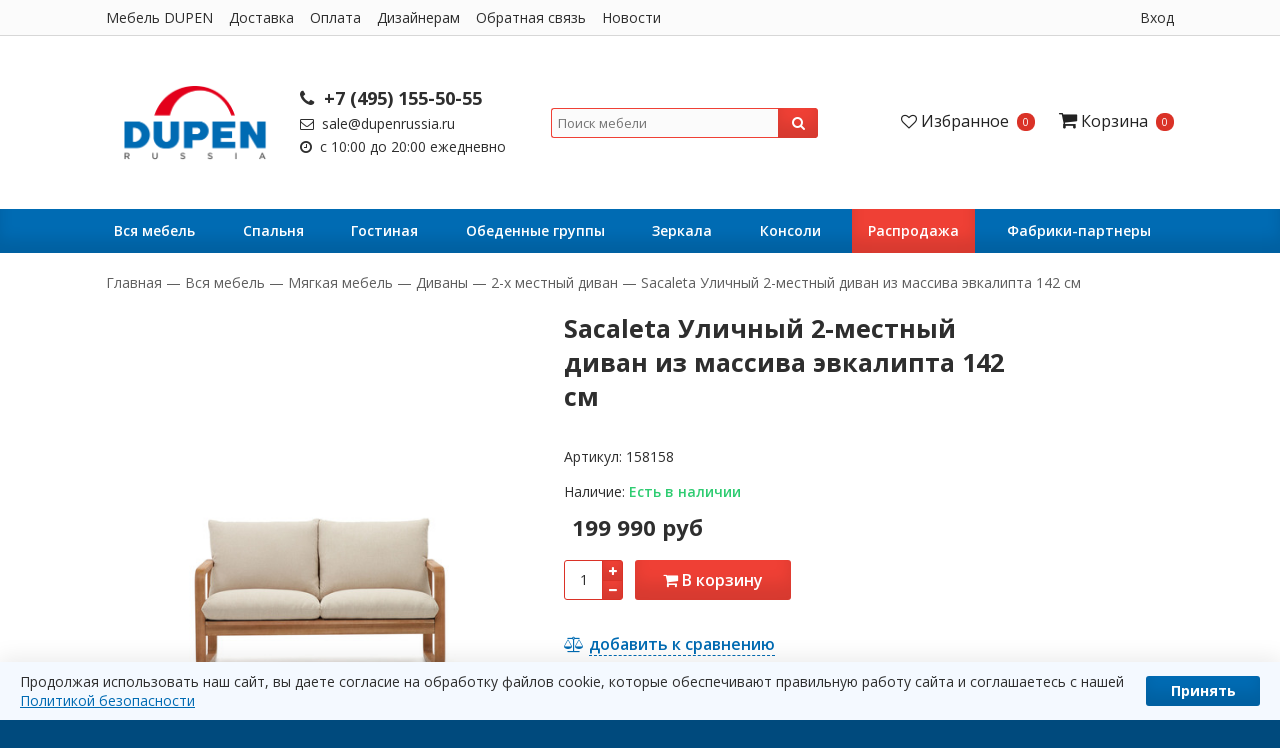

--- FILE ---
content_type: text/html; charset=utf-8
request_url: https://dupenrussia.ru/product/sacaleta-ulichnyy-2-mestnyy-divan-iz-massiva-evkalipta-142-sm
body_size: 39640
content:
<!DOCTYPE html>
<!--[if gt IE 8]-->
<html class="ie-9">
  <!--[endif]-->
  <!--[if !IE]>-->
  <html >
    <!--<![endif]-->

    <head><meta data-config="{&quot;product_id&quot;:361376385}" name="page-config" content="" /><meta data-config="{&quot;money_with_currency_format&quot;:{&quot;delimiter&quot;:&quot; &quot;,&quot;separator&quot;:&quot;.&quot;,&quot;format&quot;:&quot;%n %u&quot;,&quot;unit&quot;:&quot;руб&quot;,&quot;show_price_without_cents&quot;:1},&quot;currency_code&quot;:&quot;RUR&quot;,&quot;currency_iso_code&quot;:&quot;RUB&quot;,&quot;default_currency&quot;:{&quot;title&quot;:&quot;Российский рубль&quot;,&quot;code&quot;:&quot;RUR&quot;,&quot;rate&quot;:1.0,&quot;format_string&quot;:&quot;%n %u&quot;,&quot;unit&quot;:&quot;руб&quot;,&quot;price_separator&quot;:&quot;&quot;,&quot;is_default&quot;:true,&quot;price_delimiter&quot;:&quot;&quot;,&quot;show_price_with_delimiter&quot;:true,&quot;show_price_without_cents&quot;:true},&quot;facebook&quot;:{&quot;pixelActive&quot;:true,&quot;currency_code&quot;:&quot;RUB&quot;,&quot;use_variants&quot;:false},&quot;vk&quot;:{&quot;pixel_active&quot;:null,&quot;price_list_id&quot;:null},&quot;new_ya_metrika&quot;:true,&quot;ecommerce_data_container&quot;:&quot;dataLayer&quot;,&quot;common_js_version&quot;:null,&quot;vue_ui_version&quot;:null,&quot;feedback_captcha_enabled&quot;:&quot;1&quot;,&quot;account_id&quot;:238301,&quot;hide_items_out_of_stock&quot;:false,&quot;forbid_order_over_existing&quot;:false,&quot;minimum_items_price&quot;:2,&quot;enable_comparison&quot;:true,&quot;locale&quot;:&quot;ru&quot;,&quot;client_group&quot;:null,&quot;consent_to_personal_data&quot;:{&quot;active&quot;:true,&quot;obligatory&quot;:true,&quot;description&quot;:&quot;\u003cp\u003eНастоящим подтверждаю, что я ознакомлен и согласен с условиями \u003ca href=\&quot;/page/politika-konfidentsialnosti\&quot; target=\&quot;blank\&quot;\u003eоферты, политики конфиденциальности и \u003c/a\u003eс\u003ca href=\&quot;https://dupenrussia.ru/page/pravila-ekspluatatsii-mebeli\&quot;\u003e правилами приемки и эксплуатации мебели\u003c/a\u003e.\u003c/p\u003e&quot;},&quot;recaptcha_key&quot;:&quot;6LfXhUEmAAAAAOGNQm5_a2Ach-HWlFKD3Sq7vfFj&quot;,&quot;recaptcha_key_v3&quot;:&quot;6LcZi0EmAAAAAPNov8uGBKSHCvBArp9oO15qAhXa&quot;,&quot;yandex_captcha_key&quot;:&quot;ysc1_ec1ApqrRlTZTXotpTnO8PmXe2ISPHxsd9MO3y0rye822b9d2&quot;,&quot;checkout_float_order_content_block&quot;:false,&quot;available_products_characteristics_ids&quot;:null,&quot;sber_id_app_id&quot;:&quot;5b5a3c11-72e5-4871-8649-4cdbab3ba9a4&quot;,&quot;theme_generation&quot;:2,&quot;quick_checkout_captcha_enabled&quot;:true,&quot;max_order_lines_count&quot;:500,&quot;sber_bnpl_min_amount&quot;:1000,&quot;sber_bnpl_max_amount&quot;:150000,&quot;counter_settings&quot;:{&quot;data_layer_name&quot;:&quot;dataLayer&quot;,&quot;new_counters_setup&quot;:false,&quot;add_to_cart_event&quot;:true,&quot;remove_from_cart_event&quot;:true,&quot;add_to_wishlist_event&quot;:true},&quot;site_setting&quot;:{&quot;show_cart_button&quot;:true,&quot;show_service_button&quot;:false,&quot;show_marketplace_button&quot;:false,&quot;show_quick_checkout_button&quot;:false},&quot;warehouses&quot;:[],&quot;captcha_type&quot;:&quot;google&quot;,&quot;human_readable_urls&quot;:false}" name="shop-config" content="" /><meta name='js-evnvironment' content='production' /><meta name='default-locale' content='ru' /><meta name='insales-redefined-api-methods' content="[]" /><script src="/packs/js/shop_bundle-2b0004e7d539ecb78a46.js"></script><script type="text/javascript" src="https://static.insales-cdn.com/assets/static-versioned/v3.72/static/libs/lodash/4.17.21/lodash.min.js"></script>
<!--InsalesCounter -->
<script type="text/javascript">
(function() {
  if (typeof window.__insalesCounterId !== 'undefined') {
    return;
  }

  try {
    Object.defineProperty(window, '__insalesCounterId', {
      value: 238301,
      writable: true,
      configurable: true
    });
  } catch (e) {
    console.error('InsalesCounter: Failed to define property, using fallback:', e);
    window.__insalesCounterId = 238301;
  }

  if (typeof window.__insalesCounterId === 'undefined') {
    console.error('InsalesCounter: Failed to set counter ID');
    return;
  }

  let script = document.createElement('script');
  script.async = true;
  script.src = '/javascripts/insales_counter.js?7';
  let firstScript = document.getElementsByTagName('script')[0];
  firstScript.parentNode.insertBefore(script, firstScript);
})();
</script>
<!-- /InsalesCounter -->
    <script type="text/javascript">
      (function() {
          (function() { var d=document; var s = d.createElement('script');
  s.type = 'text/javascript'; s.async = true;
  s.src = '//code.jivosite.com/widget/cf8TpG2yUD'; d.head.appendChild(s); })();

      })();
    </script>

      <title>
        
        Sacaleta Уличный 2-местный диван из массива эвкалипта 142 см | DUPEN РОССИЯ
        
      </title>
      <meta name="robots" content="index,follow" />

      

      

<meta charset="utf-8" />

<meta http-equiv="X-UA-Compatible" content="IE=edge,chrome=1" />
<!--[if IE]><script src="//html5shiv.googlecode.com/svn/trunk/html5.js"></script><![endif]-->
<!--[if lt IE 9]>
  <script src="//css3-mediaqueries-js.googlecode.com/svn/trunk/css3-mediaqueries.js"></script>
<![endif]-->

<meta name="SKYPE_TOOLBAR" content="SKYPE_TOOLBAR_PARSER_COMPATIBLE" />
<meta name="viewport" content="width=device-width, initial-scale=1.0">


    <meta property="og:title" content="Sacaleta Уличный 2-местный диван из массива эвкалипта 142 см" />
    
      <meta property="og:image" content="https://static.insales-cdn.com/images/products/1/7490/673881410/compact_7867cc3f1de04c0bb5ac3d3dc87ad440.jpg" />
    
    <meta property="og:type" content="website" />
    <meta property="og:url" content="https://dupenrussia.ru/product/sacaleta-ulichnyy-2-mestnyy-divan-iz-massiva-evkalipta-142-sm" />
  

<meta name="keywords" content="Sacaleta Уличный 2-местный диван из массива эвкалипта 142 см - купить по выгодной цене | Dupen Россия">
<meta name="description" content="Предлагаем купить Sacaleta Уличный 2-местный диван из массива эвкалипта 142 см.
Цена - 199 990 руб. Быстрая доставка.
☎️ +7(495)155-50-55
Смотрите все товары в разделе «2-х местный диван»
">


  <link rel="canonical" href="https://dupenrussia.ru/product/sacaleta-ulichnyy-2-mestnyy-divan-iz-massiva-evkalipta-142-sm"/>


<link rel="alternate" type="application/rss+xml" title="Блог..." href="/blogs/news.atom" />
<link href="https://static.insales-cdn.com/assets/1/2654/1796702/1748960586/favicon.png" rel="icon">
<link rel="apple-touch-icon" href="/custom_icon.png"/>

<!-- CDN -->

<link href="https://fonts.googleapis.com/css?family=Open+Sans:400,400i,600,600i,700,700i&amp;subset=cyrillic" rel="stylesheet">

<link rel="stylesheet" href="//maxcdn.bootstrapcdn.com/font-awesome/4.5.0/css/font-awesome.min.css">


  <script type="text/javascript" src="//ajax.googleapis.com/ajax/libs/jquery/1.11.3/jquery.min.js"></script>



<!--
<script src="http://jsconsole.com/remote.js?BE5094EE-C8C4-4612-AE87-011F2BADF1E7"></script>
-->
<!-- CDN end -->


<link type="text/css" rel="stylesheet" media="all" href="https://static.insales-cdn.com/assets/1/2654/1796702/1748960586/template.css" />
<link type="text/css" rel="stylesheet" media="all" href="https://cdnjs.cloudflare.com/ajax/libs/qtip2/3.0.3/jquery.qtip.min.css" />
<link rel="stylesheet" href="https://cdn.jsdelivr.net/gh/fancyapps/fancybox@3.5.2/dist/jquery.fancybox.min.css" />
<link type="text/css" rel="stylesheet" media="all" href="https://static.insales-cdn.com/assets/1/2654/1796702/1748960586/custom_styles.css" />


<script type="text/javascript" src="https://static.insales-cdn.com/assets/1/2654/1796702/1748960586/modernizr.js"></script>
<script type="text/javascript" src="https://static.insales-cdn.com/assets/1/2654/1796702/1748960586/copyright.min.js"></script>

<script type="text/javascript" src="https://cdnjs.cloudflare.com/ajax/libs/qtip2/3.0.3/jquery.qtip.min.js"></script>
<script src="https://cdn.jsdelivr.net/gh/fancyapps/fancybox@3.5.2/dist/jquery.fancybox.min.js"></script>
      <meta name='product-id' content='361376385' />
</head>

      <body class="adaptive">
<!-- Yandex.Metrika counter -->
<script type="text/javascript" >
   (function(m,e,t,r,i,k,a){m[i]=m[i]||function(){(m[i].a=m[i].a||[]).push(arguments)};
   m[i].l=1*new Date();k=e.createElement(t),a=e.getElementsByTagName(t)[0],k.async=1,k.src=r,a.parentNode.insertBefore(k,a)})
   (window, document, "script", "https://mc.yandex.ru/metrika/tag.js", "ym");

   ym(36220210, "init", {
        webvisor:true,
        ecommerce:dataLayer,
        clickmap:true,
        trackLinks:true,
        accurateTrackBounce:true
   });
</script>
<script type="text/javascript">
  window.dataLayer = window.dataLayer || [];
  window.dataLayer.push({"ecommerce":{"currencyCode":"RUB","detail":{"products":[{"id":361376385,"name":"Sacaleta Уличный 2-местный диван из массива эвкалипта 142 см","category":"","price":199990.0}]}}});
</script>
<noscript><div><img src="https://mc.yandex.ru/watch/36220210" style="position:absolute; left:-9999px;" alt="" /></div></noscript>
<!-- /Yandex.Metrika counter -->

        
        
        
        <header>
  <div class="header_top
              md-hidden sm-hidden xs-hidden"
       >
    <div class="wrap
                row
                padded-inner-sides"
         >
      <div class="header_top-menu fl">
        
        
        <ul class="menu menu--horizontal">
          
          <li class="menu-node
                     "
              >
            <a href="/collection/vsya-mebel"
               class="menu-link"
               >
              Мебель DUPEN
            </a>
          </li>
          
          <li class="menu-node
                     "
              >
            <a href="/page/delivery"
               class="menu-link"
               >
              Доставка
            </a>
          </li>
          
          <li class="menu-node
                     "
              >
            <a href="/page/oplata"
               class="menu-link"
               >
              Оплата
            </a>
          </li>
          
          <li class="menu-node
                     "
              >
            <a href="/page/dizayneram-i-arhitektoram"
               class="menu-link"
               >
              Дизайнерам
            </a>
          </li>
          
          <li class="menu-node
                     "
              >
            <a href="/page/feedback"
               class="menu-link"
               >
              Обратная связь
            </a>
          </li>
          
          <li class="menu-node
                     "
              >
            <a href="/blogs/news"
               class="menu-link"
               >
              Новости
            </a>
          </li>
          
        </ul>
        
      </div>

      <div class="header_user-login fr">
        <a href="/client_account/login" class="log-in-link">Вход</a>
        
        
        
      </div>
    </div>
  </div>

  
  <div class="section--top_line
              lg-hidden"
       >
    <div class="wrap
                row
                padded-inner-sides"
         >

      <div class="top_menu fl">
        

        <div class="top_menu
                    md-hidden sm-hidden xs-hidden"
             >
          <ul class="menu menu--top menu--horizontal">
            
            <li class="menu-node menu-node--top
                       "
                >
              <a href="/collection/vsya-mebel"
                 class="menu-link"
                 >
                Мебель DUPEN
              </a>
            </li>
            
            <li class="menu-node menu-node--top
                       "
                >
              <a href="/page/delivery"
                 class="menu-link"
                 >
                Доставка
              </a>
            </li>
            
            <li class="menu-node menu-node--top
                       "
                >
              <a href="/page/oplata"
                 class="menu-link"
                 >
                Оплата
              </a>
            </li>
            

            
            <li class="menu-node menu-node--top">
              <button class="menu-link js-menu-top_menu-toggler">
                <i class="fa fa-bars"></i>
              </button>

              <ul class="menu menu--top_dropdown menu--top_dropdown-left
                         menu--vertical menu--dropdown"
                  >
                
                <li class="menu-node menu-node--top_dropdown
                           "
                    >
                  <a href="/page/dizayneram-i-arhitektoram" class="menu-link">
                    Дизайнерам
                  </a>
                </li>
                
                <li class="menu-node menu-node--top_dropdown
                           "
                    >
                  <a href="/page/feedback" class="menu-link">
                    Обратная связь
                  </a>
                </li>
                
                <li class="menu-node menu-node--top_dropdown
                           "
                    >
                  <a href="/blogs/news" class="menu-link">
                    Новости
                  </a>
                </li>
                
              </ul>
            </li>
            
          </ul>
        </div>

        <div class="top_menu
                    lg-hidden"
             >
          <ul class="menu menu--top menu--horizontal">
            <li class="menu-node menu-node--top">
              <button class="menu-link js-menu-top_menu-toggler">
                <i class="fa fa-bars"></i>
              </button>

              <ul class="menu menu--top_dropdown menu--top_dropdown-left
                         menu--vertical menu--dropdown"
                  >
                
                <li class="menu-node menu-node--top_dropdown
                           "
                    >
                  <a href="/collection/vsya-mebel" class="menu-link">
                    Мебель DUPEN
                  </a>
                </li>
                
                <li class="menu-node menu-node--top_dropdown
                           "
                    >
                  <a href="/page/delivery" class="menu-link">
                    Доставка
                  </a>
                </li>
                
                <li class="menu-node menu-node--top_dropdown
                           "
                    >
                  <a href="/page/oplata" class="menu-link">
                    Оплата
                  </a>
                </li>
                
                <li class="menu-node menu-node--top_dropdown
                           "
                    >
                  <a href="/page/dizayneram-i-arhitektoram" class="menu-link">
                    Дизайнерам
                  </a>
                </li>
                
                <li class="menu-node menu-node--top_dropdown
                           "
                    >
                  <a href="/page/feedback" class="menu-link">
                    Обратная связь
                  </a>
                </li>
                
                <li class="menu-node menu-node--top_dropdown
                           "
                    >
                  <a href="/blogs/news" class="menu-link">
                    Новости
                  </a>
                </li>
                
              </ul>
            </li>
          </ul>
        </div>
      </div>

      

      
    </div>
  </div>

  
  <div class="section--header
              padded-inner-vertical"
       >
    <div class="wrap
                row
                grid-inline grid-inline-middle
                padded-inner"
         >

      <div class="lg-grid-2 md-grid-4 sm-grid-4
                  sm-center
                  lg-padded-inner md-padded-inner sm-padded"
           >
        <a href="/" class="logo">
  
    <img src="https://static.insales-cdn.com/assets/1/2654/1796702/1748960586/logo.png" alt="Dupen Россия" title="Dupen Россия" />
  
</a>
      </div>

      <div class="header-contacts
                  lg-grid-3 md-grid-4 sm-grid-8
                  sm-center
                  lg-padded-inner-sides md-padded-inner-sides sm-padded-sides"
           >
        <p class="header-phone"><a href="tel:+74951555055"><i class="fa fa-phone"></i> +7 (495) 155-50-55</a></p>
        <p class="header-email"><a href="mailto:sale@dupenrussia.ru"><i class="fa fa-envelope-o"></i> sale@dupenrussia.ru</a></p>
        <p class="header-timetable"><i class="fa fa-clock-o"></i> с 10:00 до 20:00 ежедневно</p>
      </div>

      <div class="lg-grid-3 md-hidden sm-hidden xs-hidden
                  center"
           >
        <form action="/search"
      method="get" style="position:relative;"
      class="search_widget search_widget--header"
>
  

  <input  type="text"
          name="q"
          value=""
          placeholder="Поиск мебели"

          class="js-search-input search_widget-field"
  />
 <div class="search-results js-search-results"></div>
  <button type="submit"
          class="search_widget-submit
                "
  >
    <i class="fa fa-search"></i>
  </button>
</form>
      </div>

      <div class="lg-grid-4 md-grid-4 sm-hidden xs-hidden
                  right"
           >
        <div class="header-options">
          

<div class="header-options-item wishlist">
  <a href="/page/favorites" class="wishlist-link">
    <span class="wishlist-icon">
      <!--<i class="fa fa-heart"></i>-->
      <i class="fa fa-heart-o"></i>
      <span class="wishlist-title mc-hidden">Избранное</span>
    </span>

    <span class="wishlist-total">
      <span class="wishlist-items_count
                  js-wishlist-items_count"
      >
        0
      </span>
    </span>
  </a>
</div>
          

<div class="header-options-item basket">
  <a href="/cart_items" class="basket-link">
    <span class="basket-icon">
      <i class="fa fa-shopping-cart"></i>
      <span class="basket-title mc-hidden">Корзина</span>
    </span>

    <span class="basket-total">
      <span class="basket-items_count
                  js-basket-items_count"
      >
        0
      </span>

      
    </span>
  </a>

  <div class="basket-dropdown basket_list
              sm-hidden xs-hidden
              padded-inner"
  >
  </div>
</div>
        </div>
      </div>
    </div>
  </div>

  <div id="main_menu-container"
       class="section--main_menu
              row"
       >
    <div class="wrap
                sm-hidden xs-hidden
                padded-inner-sides"
         >
      <div class="grid-row sm-hidden xs-hidden">

	<ul class="menu menu--main menu--horizontal">

		
		

			<li class="menu-node menu-node--main_lvl_1
			
            "
            >
			
				<a href="/collection/vsya-mebel" class="menu-link
				">
				Вся мебель
				</a>
				
				<div class="menu--dropdown">
					

					<div class="lg-grid-2-5 sm-grid-3 xs-grid-6 mc-grid-12 padded">
					<a href="/collection/krovati" class="collection_preview_small"
					style="background: url(https://static.insales-cdn.com/images/collections/1/4935/88978247/compact_4.jpg) center center no-repeat #fff;"
					>
						<div class="collection_preview_small-title">Кровати</div>
					</a>
					</div>

					

					<div class="lg-grid-2-5 sm-grid-3 xs-grid-6 mc-grid-12 padded">
					<a href="/collection/tumby-prikrovatnye" class="collection_preview_small"
					style="background: url(https://static.insales-cdn.com/images/collections/1/4939/88978251/compact_2.jpg) center center no-repeat #fff;"
					>
						<div class="collection_preview_small-title">Тумбы прикроватные</div>
					</a>
					</div>

					

					<div class="lg-grid-2-5 sm-grid-3 xs-grid-6 mc-grid-12 padded">
					<a href="/collection/komodi" class="collection_preview_small"
					style="background: url(https://static.insales-cdn.com/images/collections/1/4940/88978252/compact_c-150.jpg) center center no-repeat #fff;"
					>
						<div class="collection_preview_small-title">Комоды</div>
					</a>
					</div>

					

					<div class="lg-grid-2-5 sm-grid-3 xs-grid-6 mc-grid-12 padded">
					<a href="/collection/matrasi" class="collection_preview_small"
					style="background: url(https://static.insales-cdn.com/images/collections/1/218/1835226/compact_Supergel.jpg) center center no-repeat #fff;"
					>
						<div class="collection_preview_small-title">Матрасы</div>
					</a>
					</div>

					

					<div class="lg-grid-2-5 sm-grid-3 xs-grid-6 mc-grid-12 padded">
					<a href="/collection/myagkaya-mebel" class="collection_preview_small"
					style="background: url(https://static.insales-cdn.com/images/collections/1/4941/88978253/compact_1__5_.jpg) center center no-repeat #fff;"
					>
						<div class="collection_preview_small-title">Мягкая мебель</div>
					</a>
					</div>

					

					<div class="lg-grid-2-5 sm-grid-3 xs-grid-6 mc-grid-12 padded">
					<a href="/collection/zerkala-3" class="collection_preview_small"
					style="background: url(https://static.insales-cdn.com/images/collections/1/4942/88978254/compact_TT-00001703_1.jpg) center center no-repeat #fff;"
					>
						<div class="collection_preview_small-title">Зеркала интерьерные</div>
					</a>
					</div>

					

					<div class="lg-grid-2-5 sm-grid-3 xs-grid-6 mc-grid-12 padded">
					<a href="/collection/tv-moduli" class="collection_preview_small"
					style="background: url(https://static.insales-cdn.com/images/collections/1/4946/88978258/compact_NETHA-Storage-wall-Yataş-A-Ş-408809-rel9d30d3c9.jpg) center center no-repeat #fff;"
					>
						<div class="collection_preview_small-title">Настенные и ТВ Модули</div>
					</a>
					</div>

					

					<div class="lg-grid-2-5 sm-grid-3 xs-grid-6 mc-grid-12 padded">
					<a href="/collection/konsoli-2" class="collection_preview_small"
					style="background: url(https://static.insales-cdn.com/images/collections/1/4957/88978269/compact_1.jpg) center center no-repeat #fff;"
					>
						<div class="collection_preview_small-title">Столы-Консоли</div>
					</a>
					</div>

					

					<div class="lg-grid-2-5 sm-grid-3 xs-grid-6 mc-grid-12 padded">
					<a href="/collection/zhurnalnye-stoliki" class="collection_preview_small"
					style="background: url(https://static.insales-cdn.com/images/collections/1/4959/88978271/compact_1__4_.jpg) center center no-repeat #fff;"
					>
						<div class="collection_preview_small-title">Журнальные столики</div>
					</a>
					</div>

					

					<div class="lg-grid-2-5 sm-grid-3 xs-grid-6 mc-grid-12 padded">
					<a href="/collection/stoli" class="collection_preview_small"
					style="background: url(https://static.insales-cdn.com/images/collections/1/4963/88978275/compact_2__1_.jpg) center center no-repeat #fff;"
					>
						<div class="collection_preview_small-title">Столы</div>
					</a>
					</div>

					

					<div class="lg-grid-2-5 sm-grid-3 xs-grid-6 mc-grid-12 padded">
					<a href="/collection/stulya" class="collection_preview_small"
					style="background: url(https://static.insales-cdn.com/images/collections/1/4971/88978283/compact_14.jpg) center center no-repeat #fff;"
					>
						<div class="collection_preview_small-title">Стулья</div>
					</a>
					</div>

					

					<div class="lg-grid-2-5 sm-grid-3 xs-grid-6 mc-grid-12 padded">
					<a href="/collection/barnye-i-polubarnie-stulya" class="collection_preview_small"
					style="background: url(https://static.insales-cdn.com/images/collections/1/695/47260343/compact_JY1928-2_1.jpeg) center center no-repeat #fff;"
					>
						<div class="collection_preview_small-title">Барные и полубарные стулья</div>
					</a>
					</div>

					

					<div class="lg-grid-2-5 sm-grid-3 xs-grid-6 mc-grid-12 padded">
					<a href="/collection/bufety-2" class="collection_preview_small"
					style="background: url(https://static.insales-cdn.com/images/collections/1/4973/88978285/compact_Brands_Dupen-Dining-Rooms-Spain_W-131-White-2.jpg) center center no-repeat #fff;"
					>
						<div class="collection_preview_small-title">Буфеты</div>
					</a>
					</div>

					

					<div class="lg-grid-2-5 sm-grid-3 xs-grid-6 mc-grid-12 padded">
					<a href="/collection/stellazhi" class="collection_preview_small"
					style="background: url(https://static.insales-cdn.com/images/collections/1/4974/88978286/compact_stellazh__dp-120_belyi__1__.jpg) center center no-repeat #fff;"
					>
						<div class="collection_preview_small-title">Стеллажи</div>
					</a>
					</div>

					

					<div class="lg-grid-2-5 sm-grid-3 xs-grid-6 mc-grid-12 padded">
					<a href="/collection/veshalki" class="collection_preview_small"
					style="background: url(https://static.insales-cdn.com/images/collections/1/3034/93432794/compact_иушалки.png) center center no-repeat #fff;"
					>
						<div class="collection_preview_small-title">Вешалки</div>
					</a>
					</div>

					
				</div>
				
			</li>

		

			<li class="menu-node menu-node--main_lvl_1
			
            "
            >
			
				<a href="/collection/spalnya" class="menu-link
				">
				Cпальня
				</a>
				
				<div class="menu--dropdown">
					

					<div class="lg-grid-2-5 sm-grid-3 xs-grid-6 mc-grid-12 padded">
					<a href="/collection/krovati-dupen-2" class="collection_preview_small"
					style="background: url(https://static.insales-cdn.com/images/collections/1/4983/88978295/compact_14__1_.jpg) center center no-repeat #fff;"
					>
						<div class="collection_preview_small-title">Кровати</div>
					</a>
					</div>

					

					<div class="lg-grid-2-5 sm-grid-3 xs-grid-6 mc-grid-12 padded">
					<a href="/collection/matrasy" class="collection_preview_small"
					style="background: url(https://static.insales-cdn.com/images/collections/1/136/1835144/compact_МАТРАС_1.jpg) center center no-repeat #fff;"
					>
						<div class="collection_preview_small-title">Матрасы</div>
					</a>
					</div>

					

					<div class="lg-grid-2-5 sm-grid-3 xs-grid-6 mc-grid-12 padded">
					<a href="/collection/tumby" class="collection_preview_small"
					style="background: url(https://static.insales-cdn.com/images/collections/1/4987/88978299/compact_1__1_.jpg) center center no-repeat #fff;"
					>
						<div class="collection_preview_small-title">Тумбы прикроватные</div>
					</a>
					</div>

					

					<div class="lg-grid-2-5 sm-grid-3 xs-grid-6 mc-grid-12 padded">
					<a href="/collection/komody" class="collection_preview_small"
					style="background: url(https://static.insales-cdn.com/images/collections/1/4988/88978300/compact_9062.jpg) center center no-repeat #fff;"
					>
						<div class="collection_preview_small-title">Комоды</div>
					</a>
					</div>

					

					<div class="lg-grid-2-5 sm-grid-3 xs-grid-6 mc-grid-12 padded">
					<a href="/collection/svetilniki" class="collection_preview_small"
					style="background: url(https://static.insales-cdn.com/images/collections/1/235/1835243/compact_YP440_SILVER_SHADE.jpg) center center no-repeat #fff;"
					>
						<div class="collection_preview_small-title">Светильники</div>
					</a>
					</div>

					

					<div class="lg-grid-2-5 sm-grid-3 xs-grid-6 mc-grid-12 padded">
					<a href="/collection/shkafi" class="collection_preview_small"
					style="background: url(https://static.insales-cdn.com/images/collections/1/2654/20621918/compact_шкаф_2.jpg) center center no-repeat #fff;"
					>
						<div class="collection_preview_small-title">Шкафы</div>
					</a>
					</div>

					

					<div class="lg-grid-2-5 sm-grid-3 xs-grid-6 mc-grid-12 padded">
					<a href="/collection/kovry" class="collection_preview_small"
					style="background: url(https://static.insales-cdn.com/images/collections/1/7011/91282275/compact_photo.jpg) center center no-repeat #fff;"
					>
						<div class="collection_preview_small-title">Ковры</div>
					</a>
					</div>

					

					<div class="lg-grid-2-5 sm-grid-3 xs-grid-6 mc-grid-12 padded">
					<a href="/collection/ortopedicheskie-osnovaniya" class="collection_preview_small"
					style="background: url(https://static.insales-cdn.com/images/collections/1/232/1835240/compact_R-66.jpg) center center no-repeat #fff;"
					>
						<div class="collection_preview_small-title">Ортопедические основания и Платформы для кроватей</div>
					</a>
					</div>

					

					<div class="lg-grid-2-5 sm-grid-3 xs-grid-6 mc-grid-12 padded">
					<a href="/collection/izgolovya-krovatey" class="collection_preview_small"
					style="background: url(https://static.insales-cdn.com/images/collections/1/2537/95873513/compact_micro_109611_big.jpg) center center no-repeat #fff;"
					>
						<div class="collection_preview_small-title">Изголовья кроватей</div>
					</a>
					</div>

					
				</div>
				
			</li>

		

			<li class="menu-node menu-node--main_lvl_1
			
            "
            >
			
				<a href="/collection/gostinaya" class="menu-link
				">
				Гостиная
				</a>
				
				<div class="menu--dropdown">
					

					<div class="lg-grid-2-5 sm-grid-3 xs-grid-6 mc-grid-12 padded">
					<a href="/collection/tv-tumby" class="collection_preview_small"
					style="background: url(https://static.insales-cdn.com/images/collections/1/4991/88978303/compact_2__2_.jpg) center center no-repeat #fff;"
					>
						<div class="collection_preview_small-title">ТВ Тумбы</div>
					</a>
					</div>

					

					<div class="lg-grid-2-5 sm-grid-3 xs-grid-6 mc-grid-12 padded">
					<a href="/collection/zhurnalnye-stoliki-2" class="collection_preview_small"
					style="background: url(https://static.insales-cdn.com/images/collections/1/4993/88978305/compact_1__1_.jpeg) center center no-repeat #fff;"
					>
						<div class="collection_preview_small-title">Журнальные столики</div>
					</a>
					</div>

					

					<div class="lg-grid-2-5 sm-grid-3 xs-grid-6 mc-grid-12 padded">
					<a href="/collection/stellazhi-2" class="collection_preview_small"
					style="background: url(https://static.insales-cdn.com/images/collections/1/4995/88978307/compact_TT-00001194_2.jpg) center center no-repeat #fff;"
					>
						<div class="collection_preview_small-title">Стеллажи</div>
					</a>
					</div>

					

					<div class="lg-grid-2-5 sm-grid-3 xs-grid-6 mc-grid-12 padded">
					<a href="/collection/bufety" class="collection_preview_small"
					style="background: url(https://static.insales-cdn.com/images/collections/1/4996/88978308/compact_21.png) center center no-repeat #fff;"
					>
						<div class="collection_preview_small-title">Буфеты</div>
					</a>
					</div>

					

					<div class="lg-grid-2-5 sm-grid-3 xs-grid-6 mc-grid-12 padded">
					<a href="/collection/myagkaya-mebel-7" class="collection_preview_small"
					style="background: url(https://static.insales-cdn.com/images/collections/1/4997/88978309/compact_11.jpeg) center center no-repeat #fff;"
					>
						<div class="collection_preview_small-title">Мягкая мебель</div>
					</a>
					</div>

					

					<div class="lg-grid-2-5 sm-grid-3 xs-grid-6 mc-grid-12 padded">
					<a href="/collection/nastennye-moduli" class="collection_preview_small"
					style="background: url(https://static.insales-cdn.com/images/collections/1/242/1835250/compact_Image__1_.jpg) center center no-repeat #fff;"
					>
						<div class="collection_preview_small-title">Настенные модули</div>
					</a>
					</div>

					

					<div class="lg-grid-2-5 sm-grid-3 xs-grid-6 mc-grid-12 padded">
					<a href="/collection/svetilniki-design" class="collection_preview_small"
					style="background: url(https://static.insales-cdn.com/images/collections/1/249/1835257/compact_FL-15005-WH.jpg) center center no-repeat #fff;"
					>
						<div class="collection_preview_small-title">Светильники</div>
					</a>
					</div>

					

					<div class="lg-grid-2-5 sm-grid-3 xs-grid-6 mc-grid-12 padded">
					<a href="/collection/pismennye-stoly" class="collection_preview_small"
					style="background: url(https://static.insales-cdn.com/images/collections/1/7840/13729440/compact_2.jpg) center center no-repeat #fff;"
					>
						<div class="collection_preview_small-title">Письменные столы</div>
					</a>
					</div>

					

					<div class="lg-grid-2-5 sm-grid-3 xs-grid-6 mc-grid-12 padded">
					<a href="/collection/interiernye-kartiny-i-holsty" class="collection_preview_small"
					style="background: url(https://static.insales-cdn.com/images/collections/1/1370/93488474/compact_1.jpg) center center no-repeat #fff;"
					>
						<div class="collection_preview_small-title">Интерьерные картины и холсты</div>
					</a>
					</div>

					
				</div>
				
			</li>

		

			<li class="menu-node menu-node--main_lvl_1
			
            "
            >
			
				<a href="/collection/obedennye-gruppy" class="menu-link
				">
				Обеденные группы
				</a>
				
				<div class="menu--dropdown">
					

					<div class="lg-grid-2-5 sm-grid-3 xs-grid-6 mc-grid-12 padded">
					<a href="/collection/stoli-dupen" class="collection_preview_small"
					style="background: url(https://static.insales-cdn.com/images/collections/1/4999/88978311/compact_9.jpg) center center no-repeat #fff;"
					>
						<div class="collection_preview_small-title">Столы</div>
					</a>
					</div>

					

					<div class="lg-grid-2-5 sm-grid-3 xs-grid-6 mc-grid-12 padded">
					<a href="/collection/stoli-transformeri" class="collection_preview_small"
					style="background: url(https://static.insales-cdn.com/images/collections/1/184/1835192/compact_стол-трансформеры.jpg) center center no-repeat #fff;"
					>
						<div class="collection_preview_small-title">Столы-трансформеры</div>
					</a>
					</div>

					

					<div class="lg-grid-2-5 sm-grid-3 xs-grid-6 mc-grid-12 padded">
					<a href="/collection/stulya-dupen" class="collection_preview_small"
					style="background: url(https://static.insales-cdn.com/images/collections/1/142/1835150/compact_стулья.jpeg) center center no-repeat #fff;"
					>
						<div class="collection_preview_small-title">Стулья</div>
					</a>
					</div>

					

					<div class="lg-grid-2-5 sm-grid-3 xs-grid-6 mc-grid-12 padded">
					<a href="/collection/barnye-stulya" class="collection_preview_small"
					style="background: url(https://static.insales-cdn.com/images/collections/1/4273/3870897/compact_барные.png) center center no-repeat #fff;"
					>
						<div class="collection_preview_small-title">Барные стулья</div>
					</a>
					</div>

					

					<div class="lg-grid-2-5 sm-grid-3 xs-grid-6 mc-grid-12 padded">
					<a href="/collection/bufety-v-gostinnuyu" class="collection_preview_small"
					style="background: url(https://static.insales-cdn.com/images/collections/1/6008/88848248/compact_15444479841531142511Konsol.jpg) center center no-repeat #fff;"
					>
						<div class="collection_preview_small-title">Буфеты</div>
					</a>
					</div>

					
				</div>
				
			</li>

		

			<li class="menu-node menu-node--main_lvl_1
			
            "
            >
			
				<a href="/collection/zerkala" class="menu-link
				">
				Зеркала
				</a>
				
			</li>

		

			<li class="menu-node menu-node--main_lvl_1
			
            "
            >
			
				<a href="/collection/konsoli" class="menu-link
				">
				Консоли
				</a>
				
			</li>

		

			<li class="menu-node menu-node--main_lvl_1
			
            menu-node-sale"
            >
			
				<a href="/collection/rasprodazha" class="menu-link
				">
				Распродажа
				</a>
				
				<div class="menu--dropdown">
					

					<div class="lg-grid-2-5 sm-grid-3 xs-grid-6 mc-grid-12 padded">
					<a href="/collection/rasprodazha-stolov" class="collection_preview_small"
					style="background: url(https://static.insales-cdn.com/images/collections/1/3892/47009588/compact_Image__68_.jpg) center center no-repeat #fff;"
					>
						<div class="collection_preview_small-title">Распродажа столов</div>
					</a>
					</div>

					

					<div class="lg-grid-2-5 sm-grid-3 xs-grid-6 mc-grid-12 padded">
					<a href="/collection/rasprodazha-stuliev" class="collection_preview_small"
					style="background: url(https://static.insales-cdn.com/images/collections/1/3915/47009611/compact_3.jpg) center center no-repeat #fff;"
					>
						<div class="collection_preview_small-title">Распродажа стульев</div>
					</a>
					</div>

					

					<div class="lg-grid-2-5 sm-grid-3 xs-grid-6 mc-grid-12 padded">
					<a href="/collection/rasprodazha-krovatey" class="collection_preview_small"
					style="background: url(https://static.insales-cdn.com/images/collections/1/3786/47009482/compact_3799d86341068fde309a2659723d6d4e.jpg) center center no-repeat #fff;"
					>
						<div class="collection_preview_small-title">Распродажа кроватей</div>
					</a>
					</div>

					

					<div class="lg-grid-2-5 sm-grid-3 xs-grid-6 mc-grid-12 padded">
					<a href="/collection/rasprodazha-tumb-komodov-i-bufetov" class="collection_preview_small"
					style="background: url(https://static.insales-cdn.com/images/collections/1/3806/47009502/compact_ELEGANTE-Bedside-table-Yataş-A-Ş-408715-rel370bef2c.jpg) center center no-repeat #fff;"
					>
						<div class="collection_preview_small-title">Распродажа тумб, комодов и буфетов</div>
					</a>
					</div>

					

					<div class="lg-grid-2-5 sm-grid-3 xs-grid-6 mc-grid-12 padded">
					<a href="/collection/rasprodazha-myagkoy-mebeli" class="collection_preview_small"
					style="background: url(https://static.insales-cdn.com/images/collections/1/3813/47009509/compact_4.jpg) center center no-repeat #fff;"
					>
						<div class="collection_preview_small-title">Распродажа мягкой мебели</div>
					</a>
					</div>

					

					<div class="lg-grid-2-5 sm-grid-3 xs-grid-6 mc-grid-12 padded">
					<a href="/collection/rasprodazha-zhurnalnyh-stolov" class="collection_preview_small"
					style="background: url(https://static.insales-cdn.com/images/collections/1/3869/47009565/compact_TT-00001840_1__1_.jpg) center center no-repeat #fff;"
					>
						<div class="collection_preview_small-title">Распродажа журнальных столов</div>
					</a>
					</div>

					

					<div class="lg-grid-2-5 sm-grid-3 xs-grid-6 mc-grid-12 padded">
					<a href="/collection/rasprodazha-zerkal" class="collection_preview_small"
					style="background: url(https://static.insales-cdn.com/images/collections/1/3917/47009613/compact_1__2_.jpg) center center no-repeat #fff;"
					>
						<div class="collection_preview_small-title">Распродажа зеркал</div>
					</a>
					</div>

					

					<div class="lg-grid-2-5 sm-grid-3 xs-grid-6 mc-grid-12 padded">
					<a href="/collection/rasprodazha-konsoley" class="collection_preview_small"
					style="background: url(https://static.insales-cdn.com/images/collections/1/3920/47009616/compact_1211.jpg) center center no-repeat #fff;"
					>
						<div class="collection_preview_small-title">Распродажа туалетных столиков и консолей</div>
					</a>
					</div>

					

					<div class="lg-grid-2-5 sm-grid-3 xs-grid-6 mc-grid-12 padded">
					<a href="/collection/rasprodazha-mebeli-dlya-gostinoy" class="collection_preview_small"
					style="background: url(https://static.insales-cdn.com/images/collections/1/3921/47009617/compact_W-108_OCEAN_-_TV-109_TABLE_-_AMBIENCE.jpg) center center no-repeat #fff;"
					>
						<div class="collection_preview_small-title">Распродажа мебели для гостиной</div>
					</a>
					</div>

					

					<div class="lg-grid-2-5 sm-grid-3 xs-grid-6 mc-grid-12 padded">
					<a href="/collection/rasprodazha-mebeli-dlya-spalni" class="collection_preview_small"
					style="background: url(https://static.insales-cdn.com/images/collections/1/3924/47009620/compact_880_CLAUDIA_Open.jpg) center center no-repeat #fff;"
					>
						<div class="collection_preview_small-title">Распродажа мебели для спальни</div>
					</a>
					</div>

					
				</div>
				
			</li>

		

			<li class="menu-node menu-node--main_lvl_1
			
            "
            >
			
				<a href="/collection/mebel-ot-ispanskih-fabrik-partnerov" class="menu-link
				">
				Фабрики-партнеры
				</a>
				
				<div class="menu--dropdown">
					

					<div class="lg-grid-2-5 sm-grid-3 xs-grid-6 mc-grid-12 padded">
					<a href="/collection/enza-home" class="collection_preview_small"
					style="background: url(https://static.insales-cdn.com/images/collections/1/6225/11843665/compact_logo_cat.jpg) center center no-repeat #fff;"
					>
						<div class="collection_preview_small-title">ENZA HOME</div>
					</a>
					</div>

					

					<div class="lg-grid-2-5 sm-grid-3 xs-grid-6 mc-grid-12 padded">
					<a href="/collection/euro-style-furniture" class="collection_preview_small"
					style="background: url(https://static.insales-cdn.com/images/collections/1/4378/1839386/compact_esf.jpg) center center no-repeat #fff;"
					>
						<div class="collection_preview_small-title">Euro Style Furniture</div>
					</a>
					</div>

					

					<div class="lg-grid-2-5 sm-grid-3 xs-grid-6 mc-grid-12 padded">
					<a href="/collection/fenicia-mobiliario" class="collection_preview_small"
					style="background: url(https://static.insales-cdn.com/images/collections/1/4379/1839387/compact_аутшсшф.jpg) center center no-repeat #fff;"
					>
						<div class="collection_preview_small-title">FENICIA MOBILIARIO</div>
					</a>
					</div>

					

					<div class="lg-grid-2-5 sm-grid-3 xs-grid-6 mc-grid-12 padded">
					<a href="/collection/franco-furniture" class="collection_preview_small"
					style="background: url(https://static.insales-cdn.com/images/collections/1/4376/1839384/compact_franco.jpg) center center no-repeat #fff;"
					>
						<div class="collection_preview_small-title">FRANCO FURNITURE</div>
					</a>
					</div>

					

					<div class="lg-grid-2-5 sm-grid-3 xs-grid-6 mc-grid-12 padded">
					<a href="/collection/garda-decor" class="collection_preview_small"
					style="background: url(https://static.insales-cdn.com/images/collections/1/6411/9804043/compact_logo_2.png) center center no-repeat #fff;"
					>
						<div class="collection_preview_small-title">GARDA DECOR</div>
					</a>
					</div>

					

					<div class="lg-grid-2-5 sm-grid-3 xs-grid-6 mc-grid-12 padded">
					<a href="/collection/lightstar" class="collection_preview_small"
					style="background: url(https://static.insales-cdn.com/images/collections/1/2303/29763839/compact_1.png) center center no-repeat #fff;"
					>
						<div class="collection_preview_small-title">Lightstar</div>
					</a>
					</div>

					
				</div>
				
			</li>

		

	</ul>

</div>

    </div>

    <div class="header_panel warap
                lg-hidden md-hidden"
         >
      <div class="row">
  <span class="mobile-nav button
               grid-3
               js-panel-link"
        data-params="target: '.js-panel-collection'"
        >
    <i class="fa fa-server"></i>
  </span>

  <span class="mobile-search button
               grid-3
               search_widget-toggler
               js-search_widget-toggler"
        >
    <i class="fa fa-search"></i>
  </span>

  <span class="button
               grid-3"
        >
    <a href="/page/favorites"
       class=""
       >
      <span class="button-icon">
        <i class="fa fa-heart-o"></i>

        <span class="wishlist-items_count js-wishlist-items_count">
          0
        </span>
      </span>
    </a>
  </span>

  <span class="button
               grid-3"
        >
    <a href="/cart_items">
      <i class="fa fa-shopping-cart"></i>
      <span class="basket-items_count js-basket-items_count">
        0
      </span>
    </a>
  </span>
</div>

<div class="hidden mc-hidden
            padded-inner-sides
            js-search_widget-wrapper"
     >
  <form action="/search"
      method="get" style="position:relative;"
      class="search_widget search_widget--header"
>
  

  <input  type="text"
          name="q"
          value=""
          placeholder="Поиск мебели"

          class="js-search-input search_widget-field"
  />
 <div class="search-results js-search-results"></div>
  <button type="submit"
          class="search_widget-submit
                "
  >
    <i class="fa fa-search"></i>
  </button>
</form>
</div>
    </div>
  </div>
</header>

        <section class="section--content">
          <div class="wrap padded-inner" >

            

            
<div class="row">
  



<div class="breadcrumbs">

  <a href="/"
      class="breadcrumbs-page breadcrumbs-page--home"
  >
    Главная
  </a>

  <span class="breadcrumbs-pipe">
    —
  </span>

  

      
     
        
          
          
          
            
           
            
              
                <a href="/collection/vsya-mebel" class="breadcrumbs-page">Вся мебель</a>
                <span class="breadcrumbs-pipe">
                  —
                </span>
              
            
           
            
              
                <a href="/collection/myagkaya-mebel" class="breadcrumbs-page">Мягкая мебель</a>
                <span class="breadcrumbs-pipe">
                  —
                </span>
              
            
           
            
              
                <a href="/collection/divani" class="breadcrumbs-page">Диваны</a>
                <span class="breadcrumbs-pipe">
                  —
                </span>
              
            
           
            
              
                <a href="/collection/2-h-mestnyy-divan" class="breadcrumbs-page">2-х местный диван</a>
                <span class="breadcrumbs-pipe">
                  —
                </span>
                <span class="breadcrumbs-page">Sacaleta Уличный 2-местный диван из массива эвкалипта 142 см</span>
              
            
           
          
        

      
</div>
</div>


<div class="grid-row-inner" itemscope itemtype="http://schema.org/Product">
  
  <div class="lg-grid-5 md-grid-5 sm-grid-6 xs-grid-12
              padded-inner-bottom
              padded-inner-sides"
       >
    
<div class="product-gallery gallery">
  
  <div class="gallery-large_image
              sm-hidden xs-hidden"
  >
    <a  href="https://static.insales-cdn.com/images/products/1/7490/673881410/7867cc3f1de04c0bb5ac3d3dc87ad440.jpg"

        title=""
        alt=""

        id="MagicZoom"
        class="MagicZoom"
       
       itemprop="image"
    >
      <img  src="https://static.insales-cdn.com/images/products/1/7490/673881410/large_7867cc3f1de04c0bb5ac3d3dc87ad440.jpg"

            alt=""
            title=""
      />
    </a>
  </div>

  
  <div class="slider slider--gallery">
    <ul class="gallery-preview_list gallery-preview_list--horizontal
              slider-container
              owl-carousel
              js-slider--gallery"
    >
      

        <li class="gallery-preview padded-sides">
          <a  href="https://static.insales-cdn.com/images/products/1/7490/673881410/7867cc3f1de04c0bb5ac3d3dc87ad440.jpg"

              alt=""
              title=""

              class="gallery-image
                    gallery-image--current
                    image-square"

              data-zoom-id="MagicZoom"
              data-image="https://static.insales-cdn.com/images/products/1/7490/673881410/large_7867cc3f1de04c0bb5ac3d3dc87ad440.jpg"
          >
            
            <img src="https://static.insales-cdn.com/images/products/1/7490/673881410/compact_7867cc3f1de04c0bb5ac3d3dc87ad440.jpg"
                  class="sm-hidden xs-hidden"
            />

            <img src="https://static.insales-cdn.com/images/products/1/7490/673881410/large_7867cc3f1de04c0bb5ac3d3dc87ad440.jpg"
                  class="js-product_gallery-preview_image
                        lg-hidden md-hidden"
            />
          </a>
        </li>

      

        <li class="gallery-preview padded-sides">
          <a  href="https://static.insales-cdn.com/images/products/1/7505/673881425/7646e8818cfc45918785c71cb3d12d5f.jpg"

              alt=""
              title=""

              class="gallery-image
                    
                    image-square"

              data-zoom-id="MagicZoom"
              data-image="https://static.insales-cdn.com/images/products/1/7505/673881425/large_7646e8818cfc45918785c71cb3d12d5f.jpg"
          >
            
            <img src="https://static.insales-cdn.com/images/products/1/7505/673881425/compact_7646e8818cfc45918785c71cb3d12d5f.jpg"
                  class="sm-hidden xs-hidden"
            />

            <img src="https://static.insales-cdn.com/images/products/1/7505/673881425/large_7646e8818cfc45918785c71cb3d12d5f.jpg"
                  class="js-product_gallery-preview_image
                        lg-hidden md-hidden"
            />
          </a>
        </li>

      

        <li class="gallery-preview padded-sides">
          <a  href="https://static.insales-cdn.com/images/products/1/7514/673881434/410f04958b124b118bed1f00259cbeef.jpg"

              alt=""
              title=""

              class="gallery-image
                    
                    image-square"

              data-zoom-id="MagicZoom"
              data-image="https://static.insales-cdn.com/images/products/1/7514/673881434/large_410f04958b124b118bed1f00259cbeef.jpg"
          >
            
            <img src="https://static.insales-cdn.com/images/products/1/7514/673881434/compact_410f04958b124b118bed1f00259cbeef.jpg"
                  class="sm-hidden xs-hidden"
            />

            <img src="https://static.insales-cdn.com/images/products/1/7514/673881434/large_410f04958b124b118bed1f00259cbeef.jpg"
                  class="js-product_gallery-preview_image
                        lg-hidden md-hidden"
            />
          </a>
        </li>

      

        <li class="gallery-preview padded-sides">
          <a  href="https://static.insales-cdn.com/images/products/1/7523/673881443/bd57bdb3b7af48258498fc963ace32d7.jpg"

              alt=""
              title=""

              class="gallery-image
                    
                    image-square"

              data-zoom-id="MagicZoom"
              data-image="https://static.insales-cdn.com/images/products/1/7523/673881443/large_bd57bdb3b7af48258498fc963ace32d7.jpg"
          >
            
            <img src="https://static.insales-cdn.com/images/products/1/7523/673881443/compact_bd57bdb3b7af48258498fc963ace32d7.jpg"
                  class="sm-hidden xs-hidden"
            />

            <img src="https://static.insales-cdn.com/images/products/1/7523/673881443/large_bd57bdb3b7af48258498fc963ace32d7.jpg"
                  class="js-product_gallery-preview_image
                        lg-hidden md-hidden"
            />
          </a>
        </li>

      

        <li class="gallery-preview padded-sides">
          <a  href="https://static.insales-cdn.com/images/products/1/7529/673881449/fcab05d50fd24faeb1da5052ce4c0f12.jpg"

              alt=""
              title=""

              class="gallery-image
                    
                    image-square"

              data-zoom-id="MagicZoom"
              data-image="https://static.insales-cdn.com/images/products/1/7529/673881449/large_fcab05d50fd24faeb1da5052ce4c0f12.jpg"
          >
            
            <img src="https://static.insales-cdn.com/images/products/1/7529/673881449/compact_fcab05d50fd24faeb1da5052ce4c0f12.jpg"
                  class="sm-hidden xs-hidden"
            />

            <img src="https://static.insales-cdn.com/images/products/1/7529/673881449/large_fcab05d50fd24faeb1da5052ce4c0f12.jpg"
                  class="js-product_gallery-preview_image
                        lg-hidden md-hidden"
            />
          </a>
        </li>

      

        <li class="gallery-preview padded-sides">
          <a  href="https://static.insales-cdn.com/images/products/1/7534/673881454/170a53e6044946489a22fb0085f1850c.jpg"

              alt=""
              title=""

              class="gallery-image
                    
                    image-square"

              data-zoom-id="MagicZoom"
              data-image="https://static.insales-cdn.com/images/products/1/7534/673881454/large_170a53e6044946489a22fb0085f1850c.jpg"
          >
            
            <img src="https://static.insales-cdn.com/images/products/1/7534/673881454/compact_170a53e6044946489a22fb0085f1850c.jpg"
                  class="sm-hidden xs-hidden"
            />

            <img src="https://static.insales-cdn.com/images/products/1/7534/673881454/large_170a53e6044946489a22fb0085f1850c.jpg"
                  class="js-product_gallery-preview_image
                        lg-hidden md-hidden"
            />
          </a>
        </li>

      

        <li class="gallery-preview padded-sides">
          <a  href="https://static.insales-cdn.com/images/products/1/7543/673881463/5e9e6d9e031b4ddbbd6c0ab43a924c5d.jpg"

              alt=""
              title=""

              class="gallery-image
                    
                    image-square"

              data-zoom-id="MagicZoom"
              data-image="https://static.insales-cdn.com/images/products/1/7543/673881463/large_5e9e6d9e031b4ddbbd6c0ab43a924c5d.jpg"
          >
            
            <img src="https://static.insales-cdn.com/images/products/1/7543/673881463/compact_5e9e6d9e031b4ddbbd6c0ab43a924c5d.jpg"
                  class="sm-hidden xs-hidden"
            />

            <img src="https://static.insales-cdn.com/images/products/1/7543/673881463/large_5e9e6d9e031b4ddbbd6c0ab43a924c5d.jpg"
                  class="js-product_gallery-preview_image
                        lg-hidden md-hidden"
            />
          </a>
        </li>

      

        <li class="gallery-preview padded-sides">
          <a  href="https://static.insales-cdn.com/images/products/1/7552/673881472/04a79ee4e39c4468b0796022efaa30e7.jpg"

              alt=""
              title=""

              class="gallery-image
                    
                    image-square"

              data-zoom-id="MagicZoom"
              data-image="https://static.insales-cdn.com/images/products/1/7552/673881472/large_04a79ee4e39c4468b0796022efaa30e7.jpg"
          >
            
            <img src="https://static.insales-cdn.com/images/products/1/7552/673881472/compact_04a79ee4e39c4468b0796022efaa30e7.jpg"
                  class="sm-hidden xs-hidden"
            />

            <img src="https://static.insales-cdn.com/images/products/1/7552/673881472/large_04a79ee4e39c4468b0796022efaa30e7.jpg"
                  class="js-product_gallery-preview_image
                        lg-hidden md-hidden"
            />
          </a>
        </li>

      

        <li class="gallery-preview padded-sides">
          <a  href="https://static.insales-cdn.com/images/products/1/7561/673881481/48ec835f6a9b4e5fb70b6d2f1f4581dc.jpg"

              alt=""
              title=""

              class="gallery-image
                    
                    image-square"

              data-zoom-id="MagicZoom"
              data-image="https://static.insales-cdn.com/images/products/1/7561/673881481/large_48ec835f6a9b4e5fb70b6d2f1f4581dc.jpg"
          >
            
            <img src="https://static.insales-cdn.com/images/products/1/7561/673881481/compact_48ec835f6a9b4e5fb70b6d2f1f4581dc.jpg"
                  class="sm-hidden xs-hidden"
            />

            <img src="https://static.insales-cdn.com/images/products/1/7561/673881481/large_48ec835f6a9b4e5fb70b6d2f1f4581dc.jpg"
                  class="js-product_gallery-preview_image
                        lg-hidden md-hidden"
            />
          </a>
        </li>

      

        <li class="gallery-preview padded-sides">
          <a  href="https://static.insales-cdn.com/images/products/1/5948/695113532/6374b1f9240543bc8da5094372193ded.jpg"

              alt=""
              title=""

              class="gallery-image
                    
                    image-square"

              data-zoom-id="MagicZoom"
              data-image="https://static.insales-cdn.com/images/products/1/5948/695113532/large_6374b1f9240543bc8da5094372193ded.jpg"
          >
            
            <img src="https://static.insales-cdn.com/images/products/1/5948/695113532/compact_6374b1f9240543bc8da5094372193ded.jpg"
                  class="sm-hidden xs-hidden"
            />

            <img src="https://static.insales-cdn.com/images/products/1/5948/695113532/large_6374b1f9240543bc8da5094372193ded.jpg"
                  class="js-product_gallery-preview_image
                        lg-hidden md-hidden"
            />
          </a>
        </li>

      

        <li class="gallery-preview padded-sides">
          <a  href="https://static.insales-cdn.com/images/products/1/5952/695113536/69740a47ed0f40389587d7fe37972f96.jpg"

              alt=""
              title=""

              class="gallery-image
                    
                    image-square"

              data-zoom-id="MagicZoom"
              data-image="https://static.insales-cdn.com/images/products/1/5952/695113536/large_69740a47ed0f40389587d7fe37972f96.jpg"
          >
            
            <img src="https://static.insales-cdn.com/images/products/1/5952/695113536/compact_69740a47ed0f40389587d7fe37972f96.jpg"
                  class="sm-hidden xs-hidden"
            />

            <img src="https://static.insales-cdn.com/images/products/1/5952/695113536/large_69740a47ed0f40389587d7fe37972f96.jpg"
                  class="js-product_gallery-preview_image
                        lg-hidden md-hidden"
            />
          </a>
        </li>

      

        <li class="gallery-preview padded-sides">
          <a  href="https://static.insales-cdn.com/images/products/1/5955/695113539/24bacf2a3f4841a0b810a862ac3ee0d2.jpg"

              alt=""
              title=""

              class="gallery-image
                    
                    image-square"

              data-zoom-id="MagicZoom"
              data-image="https://static.insales-cdn.com/images/products/1/5955/695113539/large_24bacf2a3f4841a0b810a862ac3ee0d2.jpg"
          >
            
            <img src="https://static.insales-cdn.com/images/products/1/5955/695113539/compact_24bacf2a3f4841a0b810a862ac3ee0d2.jpg"
                  class="sm-hidden xs-hidden"
            />

            <img src="https://static.insales-cdn.com/images/products/1/5955/695113539/large_24bacf2a3f4841a0b810a862ac3ee0d2.jpg"
                  class="js-product_gallery-preview_image
                        lg-hidden md-hidden"
            />
          </a>
        </li>

      

        <li class="gallery-preview padded-sides">
          <a  href="https://static.insales-cdn.com/images/products/1/4818/769151698/d6e7905e929442acab4def0269cd9c26.jpg"

              alt=""
              title=""

              class="gallery-image
                    
                    image-square"

              data-zoom-id="MagicZoom"
              data-image="https://static.insales-cdn.com/images/products/1/4818/769151698/large_d6e7905e929442acab4def0269cd9c26.jpg"
          >
            
            <img src="https://static.insales-cdn.com/images/products/1/4818/769151698/compact_d6e7905e929442acab4def0269cd9c26.jpg"
                  class="sm-hidden xs-hidden"
            />

            <img src="https://static.insales-cdn.com/images/products/1/4818/769151698/large_d6e7905e929442acab4def0269cd9c26.jpg"
                  class="js-product_gallery-preview_image
                        lg-hidden md-hidden"
            />
          </a>
        </li>

      

        <li class="gallery-preview padded-sides">
          <a  href="https://static.insales-cdn.com/images/products/1/6201/826791993/be0fa852fd8e4e38bc8b3403639ced4b.jpg"

              alt=""
              title=""

              class="gallery-image
                    
                    image-square"

              data-zoom-id="MagicZoom"
              data-image="https://static.insales-cdn.com/images/products/1/6201/826791993/large_be0fa852fd8e4e38bc8b3403639ced4b.jpg"
          >
            
            <img src="https://static.insales-cdn.com/images/products/1/6201/826791993/compact_be0fa852fd8e4e38bc8b3403639ced4b.jpg"
                  class="sm-hidden xs-hidden"
            />

            <img src="https://static.insales-cdn.com/images/products/1/6201/826791993/large_be0fa852fd8e4e38bc8b3403639ced4b.jpg"
                  class="js-product_gallery-preview_image
                        lg-hidden md-hidden"
            />
          </a>
        </li>

      

        <li class="gallery-preview padded-sides">
          <a  href="https://static.insales-cdn.com/images/products/1/6308/826792100/ebd1c5bf26c24befa4de4d8ad7fab083.jpg"

              alt=""
              title=""

              class="gallery-image
                    
                    image-square"

              data-zoom-id="MagicZoom"
              data-image="https://static.insales-cdn.com/images/products/1/6308/826792100/large_ebd1c5bf26c24befa4de4d8ad7fab083.jpg"
          >
            
            <img src="https://static.insales-cdn.com/images/products/1/6308/826792100/compact_ebd1c5bf26c24befa4de4d8ad7fab083.jpg"
                  class="sm-hidden xs-hidden"
            />

            <img src="https://static.insales-cdn.com/images/products/1/6308/826792100/large_ebd1c5bf26c24befa4de4d8ad7fab083.jpg"
                  class="js-product_gallery-preview_image
                        lg-hidden md-hidden"
            />
          </a>
        </li>

      

        <li class="gallery-preview padded-sides">
          <a  href="https://static.insales-cdn.com/images/products/1/1949/830089117/81d272916cdc4d519bc485fd1640d811.jpg"

              alt=""
              title=""

              class="gallery-image
                    
                    image-square"

              data-zoom-id="MagicZoom"
              data-image="https://static.insales-cdn.com/images/products/1/1949/830089117/large_81d272916cdc4d519bc485fd1640d811.jpg"
          >
            
            <img src="https://static.insales-cdn.com/images/products/1/1949/830089117/compact_81d272916cdc4d519bc485fd1640d811.jpg"
                  class="sm-hidden xs-hidden"
            />

            <img src="https://static.insales-cdn.com/images/products/1/1949/830089117/large_81d272916cdc4d519bc485fd1640d811.jpg"
                  class="js-product_gallery-preview_image
                        lg-hidden md-hidden"
            />
          </a>
        </li>

      

        <li class="gallery-preview padded-sides">
          <a  href="https://static.insales-cdn.com/images/products/1/2029/830089197/4ef80e0056434d9fa7b1edc03ca3a7b3.jpg"

              alt=""
              title=""

              class="gallery-image
                    
                    image-square"

              data-zoom-id="MagicZoom"
              data-image="https://static.insales-cdn.com/images/products/1/2029/830089197/large_4ef80e0056434d9fa7b1edc03ca3a7b3.jpg"
          >
            
            <img src="https://static.insales-cdn.com/images/products/1/2029/830089197/compact_4ef80e0056434d9fa7b1edc03ca3a7b3.jpg"
                  class="sm-hidden xs-hidden"
            />

            <img src="https://static.insales-cdn.com/images/products/1/2029/830089197/large_4ef80e0056434d9fa7b1edc03ca3a7b3.jpg"
                  class="js-product_gallery-preview_image
                        lg-hidden md-hidden"
            />
          </a>
        </li>

      

        <li class="gallery-preview padded-sides">
          <a  href="https://static.insales-cdn.com/images/products/1/2100/830089268/bbd7525675d44c67a4925b68f34a4ce2.jpg"

              alt=""
              title=""

              class="gallery-image
                    
                    image-square"

              data-zoom-id="MagicZoom"
              data-image="https://static.insales-cdn.com/images/products/1/2100/830089268/large_bbd7525675d44c67a4925b68f34a4ce2.jpg"
          >
            
            <img src="https://static.insales-cdn.com/images/products/1/2100/830089268/compact_bbd7525675d44c67a4925b68f34a4ce2.jpg"
                  class="sm-hidden xs-hidden"
            />

            <img src="https://static.insales-cdn.com/images/products/1/2100/830089268/large_bbd7525675d44c67a4925b68f34a4ce2.jpg"
                  class="js-product_gallery-preview_image
                        lg-hidden md-hidden"
            />
          </a>
        </li>

      

        <li class="gallery-preview padded-sides">
          <a  href="https://static.insales-cdn.com/images/products/1/261/850772229/34a5d034e7c44c2e9158514184dfa51a.jpg"

              alt=""
              title=""

              class="gallery-image
                    
                    image-square"

              data-zoom-id="MagicZoom"
              data-image="https://static.insales-cdn.com/images/products/1/261/850772229/large_34a5d034e7c44c2e9158514184dfa51a.jpg"
          >
            
            <img src="https://static.insales-cdn.com/images/products/1/261/850772229/compact_34a5d034e7c44c2e9158514184dfa51a.jpg"
                  class="sm-hidden xs-hidden"
            />

            <img src="https://static.insales-cdn.com/images/products/1/261/850772229/large_34a5d034e7c44c2e9158514184dfa51a.jpg"
                  class="js-product_gallery-preview_image
                        lg-hidden md-hidden"
            />
          </a>
        </li>

      

        <li class="gallery-preview padded-sides">
          <a  href="https://static.insales-cdn.com/images/products/1/354/850772322/946857a11d5449b48e36567f67d9ea23.jpg"

              alt=""
              title=""

              class="gallery-image
                    
                    image-square"

              data-zoom-id="MagicZoom"
              data-image="https://static.insales-cdn.com/images/products/1/354/850772322/large_946857a11d5449b48e36567f67d9ea23.jpg"
          >
            
            <img src="https://static.insales-cdn.com/images/products/1/354/850772322/compact_946857a11d5449b48e36567f67d9ea23.jpg"
                  class="sm-hidden xs-hidden"
            />

            <img src="https://static.insales-cdn.com/images/products/1/354/850772322/large_946857a11d5449b48e36567f67d9ea23.jpg"
                  class="js-product_gallery-preview_image
                        lg-hidden md-hidden"
            />
          </a>
        </li>

      

        <li class="gallery-preview padded-sides">
          <a  href="https://static.insales-cdn.com/images/products/1/461/850772429/82b081b2914d43a4b50126cc1fd91203.jpg"

              alt=""
              title=""

              class="gallery-image
                    
                    image-square"

              data-zoom-id="MagicZoom"
              data-image="https://static.insales-cdn.com/images/products/1/461/850772429/large_82b081b2914d43a4b50126cc1fd91203.jpg"
          >
            
            <img src="https://static.insales-cdn.com/images/products/1/461/850772429/compact_82b081b2914d43a4b50126cc1fd91203.jpg"
                  class="sm-hidden xs-hidden"
            />

            <img src="https://static.insales-cdn.com/images/products/1/461/850772429/large_82b081b2914d43a4b50126cc1fd91203.jpg"
                  class="js-product_gallery-preview_image
                        lg-hidden md-hidden"
            />
          </a>
        </li>

      

        <li class="gallery-preview padded-sides">
          <a  href="https://static.insales-cdn.com/images/products/1/550/850772518/b3bc32a36728480c88c5475d407b25fb.jpg"

              alt=""
              title=""

              class="gallery-image
                    
                    image-square"

              data-zoom-id="MagicZoom"
              data-image="https://static.insales-cdn.com/images/products/1/550/850772518/large_b3bc32a36728480c88c5475d407b25fb.jpg"
          >
            
            <img src="https://static.insales-cdn.com/images/products/1/550/850772518/compact_b3bc32a36728480c88c5475d407b25fb.jpg"
                  class="sm-hidden xs-hidden"
            />

            <img src="https://static.insales-cdn.com/images/products/1/550/850772518/large_b3bc32a36728480c88c5475d407b25fb.jpg"
                  class="js-product_gallery-preview_image
                        lg-hidden md-hidden"
            />
          </a>
        </li>

      

        <li class="gallery-preview padded-sides">
          <a  href="https://static.insales-cdn.com/images/products/1/654/850772622/3ec05894dd1048529186677da5e32fa6.jpg"

              alt=""
              title=""

              class="gallery-image
                    
                    image-square"

              data-zoom-id="MagicZoom"
              data-image="https://static.insales-cdn.com/images/products/1/654/850772622/large_3ec05894dd1048529186677da5e32fa6.jpg"
          >
            
            <img src="https://static.insales-cdn.com/images/products/1/654/850772622/compact_3ec05894dd1048529186677da5e32fa6.jpg"
                  class="sm-hidden xs-hidden"
            />

            <img src="https://static.insales-cdn.com/images/products/1/654/850772622/large_3ec05894dd1048529186677da5e32fa6.jpg"
                  class="js-product_gallery-preview_image
                        lg-hidden md-hidden"
            />
          </a>
        </li>

      

        <li class="gallery-preview padded-sides">
          <a  href="https://static.insales-cdn.com/images/products/1/2346/856140074/828b0a7ccce546278c897f770f75a692.jpg"

              alt=""
              title=""

              class="gallery-image
                    
                    image-square"

              data-zoom-id="MagicZoom"
              data-image="https://static.insales-cdn.com/images/products/1/2346/856140074/large_828b0a7ccce546278c897f770f75a692.jpg"
          >
            
            <img src="https://static.insales-cdn.com/images/products/1/2346/856140074/compact_828b0a7ccce546278c897f770f75a692.jpg"
                  class="sm-hidden xs-hidden"
            />

            <img src="https://static.insales-cdn.com/images/products/1/2346/856140074/large_828b0a7ccce546278c897f770f75a692.jpg"
                  class="js-product_gallery-preview_image
                        lg-hidden md-hidden"
            />
          </a>
        </li>

      

        <li class="gallery-preview padded-sides">
          <a  href="https://static.insales-cdn.com/images/products/1/2441/856140169/70f1569ad49d4e669b8c590c781a7cbb.jpg"

              alt=""
              title=""

              class="gallery-image
                    
                    image-square"

              data-zoom-id="MagicZoom"
              data-image="https://static.insales-cdn.com/images/products/1/2441/856140169/large_70f1569ad49d4e669b8c590c781a7cbb.jpg"
          >
            
            <img src="https://static.insales-cdn.com/images/products/1/2441/856140169/compact_70f1569ad49d4e669b8c590c781a7cbb.jpg"
                  class="sm-hidden xs-hidden"
            />

            <img src="https://static.insales-cdn.com/images/products/1/2441/856140169/large_70f1569ad49d4e669b8c590c781a7cbb.jpg"
                  class="js-product_gallery-preview_image
                        lg-hidden md-hidden"
            />
          </a>
        </li>

      

        <li class="gallery-preview padded-sides">
          <a  href="https://static.insales-cdn.com/images/products/1/2536/856140264/7bb597559cd5484d98971d105a019e97.jpg"

              alt=""
              title=""

              class="gallery-image
                    
                    image-square"

              data-zoom-id="MagicZoom"
              data-image="https://static.insales-cdn.com/images/products/1/2536/856140264/large_7bb597559cd5484d98971d105a019e97.jpg"
          >
            
            <img src="https://static.insales-cdn.com/images/products/1/2536/856140264/compact_7bb597559cd5484d98971d105a019e97.jpg"
                  class="sm-hidden xs-hidden"
            />

            <img src="https://static.insales-cdn.com/images/products/1/2536/856140264/large_7bb597559cd5484d98971d105a019e97.jpg"
                  class="js-product_gallery-preview_image
                        lg-hidden md-hidden"
            />
          </a>
        </li>

      

        <li class="gallery-preview padded-sides">
          <a  href="https://static.insales-cdn.com/images/products/1/2605/856140333/625c007871a34b028d2d1b0080056703.jpg"

              alt=""
              title=""

              class="gallery-image
                    
                    image-square"

              data-zoom-id="MagicZoom"
              data-image="https://static.insales-cdn.com/images/products/1/2605/856140333/large_625c007871a34b028d2d1b0080056703.jpg"
          >
            
            <img src="https://static.insales-cdn.com/images/products/1/2605/856140333/compact_625c007871a34b028d2d1b0080056703.jpg"
                  class="sm-hidden xs-hidden"
            />

            <img src="https://static.insales-cdn.com/images/products/1/2605/856140333/large_625c007871a34b028d2d1b0080056703.jpg"
                  class="js-product_gallery-preview_image
                        lg-hidden md-hidden"
            />
          </a>
        </li>

      

        <li class="gallery-preview padded-sides">
          <a  href="https://static.insales-cdn.com/images/products/1/2721/856140449/f5f51aa7023d4070a4b5060cd2d654fd.jpg"

              alt=""
              title=""

              class="gallery-image
                    
                    image-square"

              data-zoom-id="MagicZoom"
              data-image="https://static.insales-cdn.com/images/products/1/2721/856140449/large_f5f51aa7023d4070a4b5060cd2d654fd.jpg"
          >
            
            <img src="https://static.insales-cdn.com/images/products/1/2721/856140449/compact_f5f51aa7023d4070a4b5060cd2d654fd.jpg"
                  class="sm-hidden xs-hidden"
            />

            <img src="https://static.insales-cdn.com/images/products/1/2721/856140449/large_f5f51aa7023d4070a4b5060cd2d654fd.jpg"
                  class="js-product_gallery-preview_image
                        lg-hidden md-hidden"
            />
          </a>
        </li>

      

        <li class="gallery-preview padded-sides">
          <a  href="https://static.insales-cdn.com/images/products/1/6145/878680065/79450cab8c8b443aad8efea8bf280cff.jpg"

              alt=""
              title=""

              class="gallery-image
                    
                    image-square"

              data-zoom-id="MagicZoom"
              data-image="https://static.insales-cdn.com/images/products/1/6145/878680065/large_79450cab8c8b443aad8efea8bf280cff.jpg"
          >
            
            <img src="https://static.insales-cdn.com/images/products/1/6145/878680065/compact_79450cab8c8b443aad8efea8bf280cff.jpg"
                  class="sm-hidden xs-hidden"
            />

            <img src="https://static.insales-cdn.com/images/products/1/6145/878680065/large_79450cab8c8b443aad8efea8bf280cff.jpg"
                  class="js-product_gallery-preview_image
                        lg-hidden md-hidden"
            />
          </a>
        </li>

      

        <li class="gallery-preview padded-sides">
          <a  href="https://static.insales-cdn.com/images/products/1/2373/1019603269/9270ee1e07494bf896878c3dabaac238.jpg"

              alt=""
              title=""

              class="gallery-image
                    
                    image-square"

              data-zoom-id="MagicZoom"
              data-image="https://static.insales-cdn.com/images/products/1/2373/1019603269/large_9270ee1e07494bf896878c3dabaac238.jpg"
          >
            
            <img src="https://static.insales-cdn.com/images/products/1/2373/1019603269/compact_9270ee1e07494bf896878c3dabaac238.jpg"
                  class="sm-hidden xs-hidden"
            />

            <img src="https://static.insales-cdn.com/images/products/1/2373/1019603269/large_9270ee1e07494bf896878c3dabaac238.jpg"
                  class="js-product_gallery-preview_image
                        lg-hidden md-hidden"
            />
          </a>
        </li>

      

        <li class="gallery-preview padded-sides">
          <a  href="https://static.insales-cdn.com/images/products/1/2434/1019603330/b453968c508f4410a487328735c61c52.jpg"

              alt=""
              title=""

              class="gallery-image
                    
                    image-square"

              data-zoom-id="MagicZoom"
              data-image="https://static.insales-cdn.com/images/products/1/2434/1019603330/large_b453968c508f4410a487328735c61c52.jpg"
          >
            
            <img src="https://static.insales-cdn.com/images/products/1/2434/1019603330/compact_b453968c508f4410a487328735c61c52.jpg"
                  class="sm-hidden xs-hidden"
            />

            <img src="https://static.insales-cdn.com/images/products/1/2434/1019603330/large_b453968c508f4410a487328735c61c52.jpg"
                  class="js-product_gallery-preview_image
                        lg-hidden md-hidden"
            />
          </a>
        </li>

      
      
      
    </ul>
  </div>
</div>



    <div class="product-share padded-inner center">
      <script src="//yastatic.net/es5-shims/0.0.2/es5-shims.min.js"></script>
      <script src="//yastatic.net/share2/share.js"></script>
      <div class="ya-share2" data-services="vkontakte,facebook,odnoklassniki,moimir,gplus,pinterest,twitter,viber,whatsapp,skype,telegram" data-image="https://assets3.insales.ru/assets/1/3749/1027749/1532917841/loaded_logo.png"></div>
    </div>
  </div>

  
  <div class="product-info
              lg-grid-7 md-grid-7 sm-grid-6 xs-grid-12
              padded-inner-sides
              padded-inner-bottom"
       >

    <div class="product-title row">
      <h1 class="content-title
                 lg-grid-9 md-grid-9 sm-grid-12 xs-grid-12" itemprop="name">Sacaleta Уличный 2-местный диван из массива эвкалипта 142 см</h1>

      
      <div class="manufacturer
                  lg-grid-3 md-grid-3 sm-grid-12 xs-grid-12
                  padded-inner-sides sm-padded-zero-sides">
        
        <a href="/collection/all?characteristics[]=132290193"><img src=""/></a>
        
      </div>
      
    </div>

    

    
    

    
    <div class="product-sku js-product-sku">
      Артикул:
      <span class="product-sku_field js-product-sku_field" itemprop="sku">
        158158
      </span>
    </div>

    
    <div class="product-presence">
      Наличие:
      <span class="product-presence_field
                   
                   js-product-presence"
            >
        
        Есть в наличии
        
      </span>
    </div>

    
    <form action="/cart_items" method="post" id="order" class="product-order">

      
      
      
      <input type="hidden" name="variant_id" value="610265298" />
      

      
      
      
        <div itemscope itemprop="offers" itemtype="https://schema.org/Offer" style="display: none;">
        <link itemprop="url" href="/product/sacaleta-ulichnyy-2-mestnyy-divan-iz-massiva-evkalipta-142-sm" />
        <meta itemprop="availability" content="https://schema.org/InStock" />
        <meta itemprop="priceCurrency" content="RUB"/>
        <meta itemprop="price" content="199990.0"/>
        <meta itemprop="sku" content="610265298"/>
        </div>
      

      
      <div class="product-prices prices">
        <span class="prices-old js-prices-old">
          
        </span>

        <span class="prices-current js-prices-current">
          199 990 руб
        </span>
      </div>
      

      
      
        <div class="product-actions row">
          <div class="product-quantity quantity quantity--side">

            <div class="quantity-button quantity-button--minus
                        button
                        js-quantity-minus"
                 >
              <i class="fa fa-minus"></i>
            </div>

            <input type="text"
                   name="quantity"
                   value="1"
                   class="quantity-input js-quantity-input"
                   />

            <div class="quantity-button quantity-button--plus
                        button
                        js-quantity-plus"
                 >
              <i class="fa fa-plus"></i>
            </div>

          </div>

          

          <button type="submit"
                  class="product-buy
                         button button--buy
                         
                         js-buy"
                  
                  >
            <i class="fa fa-shopping-cart"></i> В корзину
          </button>

        </div><!-- /.product-actions -->

      
      
      
      <div class="compares">
        
        <span class="product-compare compare-trigger">
          <span class="compare-add js-compare-add" data-product_id="361376385">
            <i class="fa fa-balance-scale"></i>
            <span>добавить к сравнению</span>
          </span>
          <a href="/compares/" class="compare-added">
            <i class="fa fa-check"></i>
            <span>Перейти к сравнению</span>
          </a>
        </span>
              
      </div>
	  
	  <div class="favourites">
        <a href="#" class="favourite-link " favorite-link="361376385"  onclick='Favorite.addItem("361376385", $(this) )' ><i class="fa fa-heart"></i> <span>Добавить в избранное</span></a>
      </div>
      

    </form>

    <div class="benefits-list
            sm-hidden xs-hidden"
>
	<ul class="menu row">
		<li class="menu-node benefit-item grid-6 padded"
		>
			<span class="benefit-tooltip"
				  data-tooltip='<ul><li>Бесплатная доставка по Москве</li><li>Бесплатная доставка в регионы РФ, подробности у консультанта</li><li>Доставка до терминала ТК бесплатно</li></ul>'
			>
				<i class="fa fa-truck"></i> Бесплатная доставка
			</span>
		</li>
		<li class="menu-node benefit-item grid-6 padded"
		>
			<span class="benefit-tooltip"
				  data-tooltip='Если вы нашли понравившуюся мебель дешевле, чем у нас в интернет-магазине, то пришлите нам на почту <a href="mailto:sale@dupenrussia.ru">sale@dupenrussia.ru</a> адрес сайта на котором она дешевле и есть в наличии, мы с удовольствием сделаем цену ниже.'
			>
				<i class="fa fa-thumbs-up"></i> Гарантия лучшей цены
			</span>
		</li>
		<li class="menu-node benefit-item grid-6 padded"
		>
			<span class="benefit-tooltip"
				  data-tooltip='Условия дисконтной программы магазина "DUPEN РОССИЯ" уточняйте у менеджеров.'
			>
				<i class="fa fa-percent"></i> Дисконтная программа
			</span>
		</li>
		<li class="menu-node benefit-item grid-6 padded"
		>
			<span
			>
				<i class="fa fa fa-wrench"></i> Профессиональная сборка
			</span>
		</li>
	</ul>
</div>

<script>
    $('.benefit-tooltip').qtip({
        content: {
            attr: 'data-tooltip'
        },

        position: {
            my: 'top center',
            at: 'bottom center'
        }
    });
</script>

  </div>

  <div class="tubs-row grid-12 padded-inner-sides">
    <div class="tubs">
  <ul class="tubs-controls tubs-controls--horizontal">
    
    <li class="tubs-node tubs-node--active" data-params="target: '#tub1'">
      Характеристики
    </li>
    

    

    

    <li class="tubs-node sm-hidden xs-hidden" data-params="target: '#dostavka'">
      Доставка
    </li>

    
    <li class="tubs-node sm-hidden xs-hidden" data-params="target: '#oplata'">
      Оплата
    </li>    
    

    
  </ul>

  
  <div id="tub1" class="row tubs-content tubs-content--active">
    <div class="product-properties
                lg-grid-5 md-grid-5 sm-grid-12 xs-grid-12"
         >
      <table>
        
        <tr>
          <td class="property-title">Коллекция:</td>
          <td class="property-values">
            
            Sacaleta
            
            
          </td>
        </tr>
        
        <tr>
          <td class="property-title">Материал:</td>
          <td class="property-values">
            
            Ткань
            
            
          </td>
        </tr>
        
        <tr>
          <td class="property-title">Бренд:</td>
          <td class="property-values">
            
            <strong><a href="/collection/all?characteristics[]=132290193">La Forma (ex Julia Grup)</a></strong>
            
            
          </td>
        </tr>
        
        <tr>
          <td class="property-title">Страна производства:</td>
          <td class="property-values">
            
            Испания
            
            
          </td>
        </tr>
        
        <tr>
          <td class="property-title">Срок производства, дней:</td>
          <td class="property-values">
            
            120
            
            
          </td>
        </tr>
        
        <tr>
          <td class="property-title">ВесСУпаковкой:</td>
          <td class="property-values">
            
            31
            
            
          </td>
        </tr>
        
        <tr>
          <td class="property-title">Объем:</td>
          <td class="property-values">
            
            0,36
            
            
          </td>
        </tr>
        
        <tr>
          <td class="property-title">Длина:</td>
          <td class="property-values">
            
            142
            
            
          </td>
        </tr>
        
        <tr>
          <td class="property-title">Ширина:</td>
          <td class="property-values">
            
            82
            
            
          </td>
        </tr>
        
        <tr>
          <td class="property-title">Высота:</td>
          <td class="property-values">
            
            78
            
            
          </td>
        </tr>
        
      </table>
    </div>

    <div class="product-description
                lg-grid-7 md-grid-7 sm-grid-12 xs-grid-12
                padded-inner-left md-padded-zero-left"
         itemprop="description">
      Уличный 2-местный диван Sacaleta от фабрики La Forma (ex Julia Grup) – ваша стильная геометрия из массива эвкалипта
Уличный 2-местный диван Sacaleta  наполнит ваше пространство стилем и естественной красотой, подаренной природой. Ценный эвкалипт здесь представлен в виде геометрических форм с обтекаемыми углами. Натуральная отделка выглядит совершенно и современно. А мягкое сиденье, собранное из подушек, однозначно говорит об удобстве. Ваше открытое пространство станет лучше!
Диван полностью сделан из древесины эвкалипта, которая покрыта лаком для защиты от атмосферных воздействий. 
Рамочная форма ножек и толстое основание  обеспечивают надежность и стойкость к высоким нагрузкам.
Максимально допустимый вес – 260 кг.
Сиденье и спинка дополнены четырьмя подушками со съемными чехлами. Их можно стирать в машинке на холодном режиме. 
Ткань – 100% полиэстер  с защитой от влаги и выгорания от воздействия солнца. 
Подушки заполнены синтетической пеной, которая не впитывает запахи, прекрасно восстанавливает свою форму.
Размеры: ширина – 142 см, высота – 78 см, глубина – 82 см.
Вес изделия – 24  кг.
Рекомендации по уходу: чистка мягким моющим средством, не использовать без навеса в сезон дождей.
В коллекции Sacaleta также представлены столы и кресло.
    </div>
  </div><!-- /#tub1 -->
  

  

  
  
  <div id="dostavka" class="tubs-content">
    <style>
  .faq-section {
    margin-bottom: 2rem;
  }
  .faq-title {
    font-weight: bold;
  }
  
  .spoiler:last-child {
    border-bottom: none;
  }  
  
</style>

<div class="faq-list-wrap">
  <div class="faq-list">
    
    <div class="spoiler">
      <div class="faq-title">Доставка по Москве и Московской области</div>
      <div class="faq-content"><div class="section">
<div class="max980">
<div class="text-icon max820" style="text-align: center;">
<div class="section">
<div class="max980">
<div class="text-icon max820" style="text-align: center;">
<p style="text-align: center;"><span>В пределах МКАД - 1200 ₽</span></p>
<p style="text-align: center;"><span><strong>В пределах МКАД при сумме заказа свыше 20 000 ₽ - бесплатно</strong></span></p>
<p style="text-align: center;"><span>За МКАД - 1200 ₽ + 40 ₽ за 1 км от МКАД</span></p>
<p style="text-align: center;"><strong>За МКАД при сумме заказа свыше 20 000 ₽ - 40 ₽ за 1 км от МКАД</strong></p>
<p style="text-align: center;"><span>Осуществляется на следующий рабочий день после заказа, если заказ был сделан и подтвержден менеджером до 12:00.*</span></p>
<p style="text-align: center;"><span><em>*Исключение составляют товары, находящиеся на удаленном складе, в этом случае срок доставки может составлять от 1 до 5 рабочих дней.&nbsp;</em></span></p>
<h4 class="title" style="text-align: center;">&nbsp;</h4>
<h4 class="title" style="text-align: center;"><span><img src="https://static-sl.insales.ru/files/1/909/9708429/original/icons8-delivery-100.png" width="60" height="60" /></span></h4>
<h4 class="title" style="text-align: center;"><span>Время доставки</span></h4>
<span>Доставка осуществляется ежедневно с 9:00 до 23:00 часов.</span></div>
<div class="text-icon max820" style="text-align: center;"><span>Обращаем ваше внимание, что в связи с непрогнозируемой дорожной обстановкой, мы не обозначаем интервалы доставки заранее. Водитель свяжется с вами заблаговреме<span style="color: #000000;">нно в день доставки&nbsp;и предоставит информацию об ориентировочном времени доставки.</span></span></div>
<div class="text-icon max820" style="text-align: center;"><span><span style="color: #000000;">В случае отсутствия получателя по ад</span>ресу, водитель ожидает не более 20 минут.</span></div>
<div class="text-icon max820" style="text-align: center;"><span></span></div>
</div>
</div>
<div class="section" style="text-align: center;">
<div class="max980">
<h4 class="text-icon text-icon-1day max820" style="text-align: center;">&nbsp;</h4>
<h4 class="text-icon text-icon-1day max820"><span><img src="https://static-sl.insales.ru/files/1/911/9708431/original/icons8-day-off-160.png" alt="" width="80" /></span></h4>
<h4 class="text-icon text-icon-1day max820"><span>Доставка в день заказа</span></h4>
<div class="text-icon text-icon-1day max820"><span>Мы доставим ваш товар уже в день заказа, если заказ создан и подтвержден менеджером до 11:00, а также заказанный товар в наличии на основном складе и не требует перемещения с удаленного склада.&nbsp;</span></div>
<div class="text-icon text-icon-1day max820"><span></span></div>
</div>
</div>
<div class="section" style="text-align: center;">
<div class="max980">
<h4 class="text-icon max820">&nbsp;</h4>
<h4 class="text-icon max820"><img src="https://static-sl.insales.ru/files/1/1336/9708856/original/icons8-waypoint-map-100.png" width="60" height="60" /></h4>
<h4 class="text-icon max820"><span><strong>Несколько адресов доставки</strong></span></h4>
</div>
</div>
<div class="section" style="text-align: center;">
<div class="payment-info max820">
<div class="cr-one-half">
<p><span>Если заказ подразумевает несколько адресов доставки, то каждый адрес рассчитывается отдельно. Если стоимость заказа превышает 20 000 <span class="pSans">₽</span>, то оплата начинается со второго адреса.</span></p>
</div>
<div class="cr-one-half cr-one-half-last">
<h4 class="title">&nbsp;</h4>
<h4 class="title"><img src="https://static-sl.insales.ru/files/1/1380/9708900/original/icons8-trolley-100.png" alt="" width="60" /></h4>
<h4 class="title"><span><strong>Подъем до квартиры</strong></span></h4>
<div class="wsb-title"><span style="color: #000000;">Стоимость за подъем до вашей квартиры обговаривается с менеджером.&nbsp; Цена подъема зависит от объема и количества упаковок, веса каждого места, а также от наличия и исправности грузового лифта, расстояния от парковки до лифта, лестницы и т.д.</span></div>
<div class="wsb-title">
<p>Сложности при подъеме</p>
<p>Мы не сможем поднять товар до места назначения по узким и нестандартным лестничным пролетам, в случае если габариты упаковки товара превышают размеры дверных проемов или при отсутствии освещения. В этом случае товар будет передан покупателю в зоне выгрузки.</p>
</div>
<div class="title"></div>
</div>
</div>
</div>
<div class="section">
<div class="payment-info max820">
<h4 style="text-align: center;"><span><strong><img src="https://static-sl.insales.ru/files/1/1375/9708895/original/icons8-maintenance-100.png" alt="" width="60" /></strong></span></h4>
<h4 style="text-align: center;"><span><strong>Дополнительные услуги</strong></span></h4>
<div class="max980">
<div class="two-items-block clearfix" style="text-align: center;">
<div class="wsb-item" style="text-align: center;">
<div class="wsb-title">Сборка мебели<br />Услуга по сборке мебели осуществляется только по Москве и МО в момент доставки по предварительному согласованию с менеджером магазина. Стоимость услуги зависит от габаритов, комплектации, количества предметов мебели и обсуждается при заказе.<br /><span style="color: #ff0000;"></span></div>
<div class="wsb-title"><span style="color: #ff0000;"></span></div>
</div>
<span>Хранение заказа и резервирование товара</span>
<div class="wsb-item last">
<div class="wsb-block-text" style="text-align: center;"><span>Заказы после оплаты могут бесплатно храниться на на<span style="color: #000000;">шем складе в течение 14 календарных дней. Условия хранения на более длительный срок обсуждаются индивидуально с менеджером магазина.</span></span></div>
<div class="wsb-block-text" style="text-align: center;"><span>Резервирование товаров без оплаты осуществляется на срок не более трех дней, включая день обращения. По истечению данного срока наличие товара на складе не гарантируется.&nbsp;</span><span></span></div>
<div class="wsb-block-text" style="text-align: center;">
<p style="text-align: center;">Примерка:</p>
<p>Примерка товара, поставляемого в собранном виде, возможна только по г. Москва и МО(в пределах МКАД). Стоимость доставки для примерки 2000 рублей в пределах МКАД и + 40 р./км., если доставка за МКАД. В случае отказа от товара, доставка оплачивается по двойному тарифу. Стоимость услуг по подъему (заносу в дом/квартиру) товара обсуждается с менеджером.</p>
</div>
<div class="wsb-block-text" style="text-align: center;"></div>
<div class="wsb-block-text">
<h4 class="title" style="text-align: center;"><span><strong><img src="https://static-sl.insales.ru/files/1/1377/9708897/original/icons8-box-important-100.png" alt="" width="60" /></strong></span></h4>
<p style="text-align: center;"><strong>Прием товара</strong></p>
<p style="text-align: center;"><span>В обязанности покупателя входит полная проверка товара на отсутствие дефектов, повреждений и сколов (статья 513 ГК РФ)! При отсутствии претензий к товару, покупатель обязан расписаться в акте-передачи товара, тем самым подтверждая факт проверки товара. В случае отказа заказчиком от проверки товара, претензии по внешнему виду изделий не принимаются!<br />Обращаем внимание на то, что мебель входит в перечень непродовольственных товаров надлежащего качества, не подлежащих возврату или обмену на аналогичный товар других размеров, формы, габарита, фасона, расцветки или комплектации в соответствии с Постановлением правительства РФ от 19.01.98 №55. Т.е. право на обмен и возврат товара надлежащего качества, предусмотренное ст.25 Закона РФ &laquo;О защите прав потребителей&raquo; от 07.02.92 2300-1 на мебель не распространяются. После совершения покупки, при отсутствии брака, мы вынуждены будем отказать в возврате и обмене мебели.<br /></span></p>
</div>
</div>
</div>
</div>
</div>
</div>
</div>
</div>
</div></div>
    </div>
    
    <div class="spoiler">
      <div class="faq-title">Доставка до адреса по России</div>
      <div class="faq-content"><div class="section subtitle"><strong>Стоимость и сроки доставки</strong></div>
<div class="section subtitle"></div>
<div class="section subtitle">При сумме заказа свыше 20 000 ₽ - <strong>бесплатно</strong> до терминала транспортной компании в Москве. (ПЭК, Деловые Линии, Кит, Байкал Сервис)<strong><br /></strong></div>
<div class="section subtitle">
<p>При сумме заказа меньше 20 000 ₽ &nbsp;- 1200 ₽.</p>
<p>Дальнейшая транспортировка товара оплачивается получателем согла<span style="color: #000000;">сно тарифам транспо</span>ртной компании.</p>
</div>
<div class="content">
<div id="price" class="max820 section price">
<p>Комплектация и отправка заказов производится в срок от 1 до 5 рабочих дней, т.к. товары могут находиться на разных складах.&nbsp;</p>
<p>&nbsp;</p>
<p><strong>Транспортная компания</strong></p>
<p>Мы рекомендуем отгружать мебель наиболее крупными транспортными компаниями: <strong>ПЭК, Деловые Линии, Кит, Байкал Сервис.</strong></p>
<p>Вы также можете выбрать любую транспортную компанию на свое усмотрение. Просьба согласовать иную транспортную компанию с менеджером до оплаты.</p>
<p>&nbsp;</p>
<p><strong>Условия отправки</strong></p>
</div>
<div id="rules" class="max820 section rules">
<ul>
<li class="sm">Отправка заказа на транспортную компанию осуществляется только после полной оплаты стоимости товара.</li>
<li class="sm">Для оформления любых отправлений требуется указание ФИО и паспортных данных фактического получателя груза во исполнение ст. 12 Федерального закона от 6 июля 2016 г. N374-ФЗ &laquo;О внесении изменений в Федеральный закон &laquo;О противодействии терроризму&raquo; и отдельных законодательных актов Российской Федерации в части установления дополнительных мер противодействия терроризму и обеспечения общественной безопасности. В свою очередь мы обязуемся не хранить, не использовать и не передавать данные третьим лицам.&nbsp;&nbsp;</li>
<li class="sm">Для отгрузки товара вам необходимо прислать следующие <strong>данные на почту </strong><a href="mailto:sale@dupenrussia.ru"><strong>sale@dupenrussia.ru</strong>:</a></li>
</ul>
<p><strong>1. Наименование транспортной компании, которой вы хотите отгрузить товар.</strong></p>
<p><strong>2. ФИО получателя товара, а также серию и номер паспорта или водительских прав.</strong></p>
<p><strong>3. Телефон.</strong></p>
<p><strong>4. Город доставки (в случае отправки заказа до терминала транспортной компании в вашем городе) или полный адрес доставки (город, улица, дом).</strong></p>
<ul>
<li class="sm"><span style="color: #000000;">Согласно ваших данных водитель сдаст груз на выбранную вами транспортную компанию, оформит документы на отправку. Также товар будет застрахован на полную стоимость&nbsp; и&nbsp; будет заказана жесткая обрешетка/палетный борт.&nbsp;</span></li>
<li class="sm">После передачи груза в транспортную компанию вы можете позвонить с указанного вами номера на общий телефон ТК и уточнить информацию по срокам и точной стоимости доставки.</li>
<li class="sm">По прибытию груза в ваш город менеджеры транспортной компании по телефону согласуют удобную дату и время доставки.</li>
<li class="sm">По умолчанию стоимость доставки рассчитывается до подъезда по вашему адресу. Подъем груза на этаж является дополнительной услугой и оплачивается отдельно.</li>
</ul>
</div>
<div id="sender" class="max820 section sender">
<p>&nbsp;</p>
</div>
<div id="others" class="max820 section others">
<p><strong>При получении товара покупатель обязан:</strong></p>
</div>
<div id="get" class="max820 section attention">
<p>Тщательно проверить упаковку на предмет отсутствия физических дефектов (царапин, трещин, вмятин и т.п.), механического повреждения упаковки, полноты комплектации (количество мест), соответствия товаросопроводительным документам.</p>
<p>При наличии повреждений не осуществляйте прием заказа без составления акта с транспортной компанией.</p>
<p><span><em><strong>После подписания накладной на получение заказа клиент соглашается с условиями доставки и качеством полученного груза, дальнейшие претензии по качеству товара не принимаются.</strong></em></span></p>
</div>
</div></div>
    </div>
    
    <div class="spoiler">
      <div class="faq-title">Самовывоз с терминала транспортной компании в вашем городе</div>
      <div class="faq-content"><p style="text-align: center;"><strong>Самовывоз в вашем городе</strong></p>
<p style="text-align: center;">Для вашего удобства вы можете забрать заказ самостоятельно на терминале транспортной компании в вашем городе.&nbsp;</p>
<p style="text-align: center;">Данный вид доставки доступен в городах присутствия соответствующих терминалов транспортных компаний. В ином случае товар будет доставен по адресу.&nbsp;</p>
<p style="text-align: center;">&nbsp;</p>
<p style="text-align: center;"><strong>Стоимость и сроки доставки</strong></p>
<p style="text-align: center;">При сумме заказа свыше 20 000 ₽ - <strong>бесплатно</strong> до терминала транспортной компании в Москве. (ПЭК, Деловые Линии, Кит, Байкал Сервис)</p>
<p style="text-align: center;">При сумме заказа меньше 20 000 ₽ &nbsp;- 1200 ₽.</p>
<p style="text-align: center;">Дальнейшая транспортировка товара оплачивается получателем согласно тарифам транспортной компании.</p>
<p style="text-align: center;">Комплектация и отправка заказов производится в срок от 1 до 5 рабочих дней, т.к. товары могут находиться на разных складах.</p>
<p style="text-align: center;">&nbsp;</p>
<p style="text-align: center;"><strong>Транспортная компания</strong></p>
<p style="text-align: center;">Мы рекомендуем отгружать мебель наиболее крупными транспортными компаниями: <strong>ПЭК, Деловые Линии, Кит, Байкал Сервис.</strong></p>
<p style="text-align: center;">Вы так же можете выбрать любую транспортную компанию по своему усмотрению. Просьба согласовать иную транспортную компанию с менеджером до оплаты.</p>
<p style="text-align: center;">&nbsp;</p>
<div class="content">
<div id="price" class="max820 section price" style="text-align: center;">
<p><strong>Условия отправки</strong></p>
<ul>
<li style="text-align: left;">Отправка заказа на транспортную компанию осущестляется только после полной оплаты стоимости товара.</li>
<li style="text-align: left;">Для оформления любых отправлений требуется указание ФИО и паспортных данных фактического получателя груза во исполнение ст. 12 Федерального закона от 6 июля 2016 г. N374-ФЗ &laquo;О внесении изменений в Федеральный закон &laquo;О противодействии терроризму&raquo; и отдельных законодательных актов Российской Федерации в части установления дополнительных мер противодействия терроризму и обеспечения общественной безопасности. В свою очередь мы обязуемся не хранить, не использовать и не передавать данные третьим лицам.&nbsp;&nbsp;</li>
<li style="text-align: left;">Для отгрузки товара вам необходимо прислать следующие <strong>данные на почту </strong><a href="mailto:sale@dupenrussia.ru"><strong>sale@dupenrussia.ru</strong>:</a></li>
</ul>
<ol style="text-align: left;">
<li style="text-align: left;"><strong>Наименование транспортной компании, которой вы хотите отгрузить товар;</strong></li>
<li style="text-align: left;"><strong>ФИО получателя товара, а также серию и номер паспорта или водительских прав;</strong></li>
<li style="text-align: left;"><strong>Телефон;</strong></li>
<li style="text-align: left;"><strong>Город доставки (в случае отправки заказа до терминала транспортной компании в вашем городе)</strong></li>
</ol>
<ul>
<li style="text-align: left;">Согласно ваших данных водитель сдаст груз на выбранную вами транспортную компанию, оформит документы на отправку. Также товар будет застрахован на полную стоимость&nbsp; и&nbsp; будет заказана жесткая обрешетка/палетный борт.&nbsp;</li>
<li style="text-align: left;">После передачи груза в транспортную компанию, вы можете позвонить с указанного вами номера на общий телефон ТК и уточнить информацию по срокам и точной стоимости доставки до вашего города.</li>
<li style="text-align: left;">По прибытию груза в ваш город менеджеры транспортной компании сообщат о готовности груза к выдаче по адресу терминала.</li>
</ul>
</div>
<div id="rules" class="max820 section rules" style="text-align: center;">
<ul></ul>
</div>
<div id="others" class="max820 section others">
<h3 style="text-align: center;">При получении товара на терминале транспортной компании покупатель обязан:</h3>
<p style="text-align: center;">Тщательно проверить упаковку заказа на предмет отсутствия физических дефектов (царапин, трещин, сколов и т.п.), механического повреждения упаковки, полноты комплектации (количество мест), соответствия товаросопроводительным документам.</p>
<p style="text-align: center;">Обязательно: при наличии повреждений не осуществляйте прием заказа без составления акта с транспортной компанией.</p>
<p style="text-align: center;">При несоответствии получаемого заказа товаросопроводительным документам полностью откажитесь от полученного товара.</p>
<p style="text-align: center;">После подписания накладной на получение заказа клиент соглашается с условиями доставки и качеством полученного груза, дальнейшие претензии по качеству товара не принимаются.</p>
</div>
</div></div>
    </div>
    
    <div class="spoiler">
      <div class="faq-title">Доставка в Беларусь и Казахстан</div>
      <div class="faq-content"><p><strong>Доставка в города&nbsp;Беларуси и Казахстана</strong></p>
<p><strong>Стоимость и сроки доставки</strong></p>
<div class="content">
<div id="price" class="max820 section price">
<p>Стоимость и срок доставки рассчитывается индивидуально в зависимости от объема и веса груза.&nbsp;</p>
<p>Комплектация и отправка заказов производится в срок от 1 до 5 рабочих дней.</p>
<p>&nbsp;</p>
<p><strong>Транспортная компания</strong></p>
<p>Нашим партнером по международным перевозкам уже на протяжении более чем пяти лет является транспортная компания ПЭК (<a href="https://pecom.ru%29/">https://pecom.ru)</a>.&nbsp;</p>
<p>Вы так же можете выбрать любую транспортную компанию по своему усмотрению, однако перед оплатой заказа транспортную компанию необходимо будет согласовать с менеджером.</p>
<p><strong>Условия отправки</strong></p>
</div>
<div id="rules" class="max820 section rules">
<ul>
<li class="sm">Отправка заказов осуществляется только после полной оплаты товара!</li>
<li class="sm">Для оформления любых отправлений требуется указание ФИО и паспортных данных фактического получателя груза во исполнение ст. 12 Федерального закона от 6 июля 2016 г. N374-ФЗ &laquo;О внесении изменений в Федеральный закон &laquo;О противодействии терроризму&raquo; и отдельных законодательных актов Российской Федерации в части установления дополнительных мер противодействия терроризму и обеспечения общественной безопасности. В свою очередь мы обязуемся не хранить, не использовать и не передавать данные третьим лицам.&nbsp;&nbsp;</li>
<li class="sm">Наш магазин берет на себя все обязательства по надежной упаковке, оформлению документов и передече заказа в транспортную компанию. С этого момента мы несем полную ответственность за сохранность груза.</li>
<li class="sm">После передачи груза в транспортную компанию вам придет уведомление с кодом груза для отслеживания на сайте транспортной компании:&nbsp;<a href="https://pecom.ru/services-are/order-status/">https://pecom.ru/services-are/order-status/</a>&nbsp;</li>
<li class="sm">По прибытию груза в ваш город менеджеры транспортной компании по телефону согласуют удобную дату и время доставки.</li>
<li class="sm">По умолчанию стоимость доставки рассчитывается до подъезда по вашему адресу. Подъем груза на этаж является дополнительной услугой и оплачивается отдельно.&nbsp;</li>
</ul>
</div>
<div id="sender" class="max820 section sender">
<p>&nbsp;</p>
</div>
<div id="others" class="max820 section others">
<p><strong>При получении товара покупатель обязан:</strong></p>
</div>
<div id="get" class="max820 section attention">
<p>Тщательно проверить упаковку на предмет отсутствия физических дефектов (царапин, трещин, сколов и т.п.), механического повреждения упаковки, полноты комплектации (количество мест), соответствия товаросопроводительным документам.</p>
<p>Обязательно: при наличии повреждений не осуществляйте прием заказа без составления акта с транспортной компанией.</p>
<p>При несоответствии получаемого заказа товаросопроводительным документам полностью откажитесь от полученного товара.</p>
<p>После подписания накладной на получение заказа клиент соглашается с условиями доставки и качеством полученного груза, дальнейшие претензии по качеству товара не принимаются.</p>
</div>
</div></div>
    </div>
    
    <div class="spoiler">
      <div class="faq-title">Самовывоз со склада в Москве</div>
      <div class="faq-content"><div class="content_title is-active">Самовывоз со склада в Москве</div>
<div class="content_wrap">
<div class="wsb-block-text">Вы можете забрать заказ бесплатно с нашего склада <strong>после подтверждения заказа менеджером</strong> и согласования даты самовывоза.<br />г. Москва, ул.Боровая, д.7 стр.3</div>
<div class="wsb-block-text">Складской комплекс работает по будням с 11:00 до 17:00.&nbsp;</div>
<div class="wsb-block-text"></div>
<div class="wsb-block-text"><span>Оформление пропуска осуществляется на месте</span>:</div>
<div class="wsb-block-text">В бюро пропусков слева от ворот возьмите пропуск;</div>
<div class="wsb-block-text">Въезд на легковом автомобиле - 100 ₽;&nbsp;</div>
<div class="wsb-block-text">Просим вас заблаговременно предупредить о визите.&nbsp;</div>
<div class="wsb-block-text"></div>
<div class="wsb-block-text"></div>
</div></div>
    </div>
    
  </div>
</div>

<script>
  $(document).on('click', '.spoiler div:first-child', function() {
    $(this).parent().toggleClass('active');
    $(this).next().slideToggle();
  });
</script>
    
  </div><!-- /#dostavka -->

  
  <div id="oplata" class="tubs-content">
    <p><strong>Вы можете выбрать следующие виды оплаты товаров:</strong></p>
<p>&nbsp;</p>
<p>- наличными, при доставке товара (только для Москвы и Московской области);</p>
<p>&nbsp;</p>
<p>- по&nbsp;квитанции через банк;</p>
<p>&nbsp;</p>
<p>- банковской картой (Visa, MasterCard, МИР);</p>
<p>&nbsp;</p>
<p>- по выставленному счету для юридических лиц.</p>
  </div><!-- /#oplata -->
  

  
</div>
  </div>
  
  

  <div class="grid-12 padded-inner-sides">
    

    
    
    




    
    
    
    




    
	<div class="recently_view-wrapper"
	>
		<div class="recently_view-title"
		>
			<span>Вы смотрели</span>
		</div>

		<div class="collection-products_list
					product-grid-list
					grid-row-inner
					grid-inline"
					id="recently-viewed-items"
		></div>
	</div>

    
    <script type="text/javascript">
      function saveProduct(pid) {
        if ($.cookie('product_ids') != null) {
          var arr = $.cookie('product_ids').split(',');
          for (var i = 0; i < arr.length; i++) {
            if (arr[i] == pid) {
              return;
            }
          }
          if (arr.length >= 8) {
            arr.shift();
          }
          arr.push(pid);
          $.cookie('product_ids', arr, {
            path: '/'
          });
        } else {
          $.cookie('product_ids', pid, {
            path: '/'
          });
        };
      };

      $(function() {
        if($.cookie('product_ids') != null) {
          $.getJSON("/products_by_id/"+$.cookie('product_ids')+".json",
                    function(data){
            var products = '';
            $.each(data.products, function(i,product){
              products += '<div class="lg-grid-3 sm-grid-6 mc-grid-6 padded-inner"><div class="product-item product_preview product_preview--product_list"><div class="product_preview-preview "><a class="product_preview-image image-square" href="/product/?product_id=' + product.id + '"><img src=" '+ product.first_image.large_url +' "></a></div><div class="product_preview-title"><a class="product_preview-link" href="/product/?product_id=' + product.id + '">'+ product.title +'</a></div><div class="product_preview-prices prices lg-grid-12"><span class="prices-current">'+ InSales.formatMoney(product.variants["0"].price,cv_currency_format) +'</span></div><a class="product_preview-button button button--buy lg-grid-12" href="/product/?product_id=' + product.id + '">Подробнее</a></div></div>'
            });
            
            
            $('#recently-viewed-items').html(products);
            
          		$('.recently_view-wrapper').show();
          });
          
        } else {
        	$('.recently_view-wrapper').hide();
        }
        
        saveProduct(361376385);
         
         });
    </script>

  </div>
</div>

<script type="text/javascript">
  var colors = {
    'Белый' : '#ffffff',
    'Черный' : '#000000',
    'Золото' : 'url("gold.jpg")',
    'Серебро' : 'url("silver.jpg")',
    'МОКА' : '#D2B48C',
    'Графит' : '#474A51',
    'Шоколад (GL30)' : '#45322E',
    'Коричневый (GL31)' : '#8B4513',
    'Бордовый (GL36)' : '#9B2D30',
    'Темно-синий (GL41)' : '#002137',
    'Черный (GL43)' : '#000000',
    'Tanger' : '#755C48',
    'Серый' : '#808080',
    'Коричневый' : '#8B4513',
    'Мока' : '#D2B48C',
    'Фисташковый' : '#BEF574',
    'Синий' : '#000080',
    'Серый Антрацит' : '#293133',
    'DUPEN СЕРИЯ А' : 'url("dupen-a.jpg")',
    'DUPEN СЕРИЯ B' : 'url("dupen-b.jpg")',
    'DUPEN СЕРИЯ C' : 'url("dupen-c.jpg")',
    'Серебряный' : 'url("silver.jpg")',
    'Норка' : '#957B8D',
    'Песок' : '#C6A664',
    'Шоколад' : '#45322E',
    'Бежевый' : '#F5F5DC',
    'Красный' : '#B32821',
    'Бирюзовый' : '#30D5C8',
    'Лайм' : '#32CD32',
    'Оранжевый' : '#FFA500',
    'белый' : '#ffffff',
    'синий' : '#000080',
    'серый' : '#808080',
    'черный' : '#000000',
    'лайм' : '#32CD32'
  }

  $(function(){
    var
    $config = {
      selector: '#variant-select',
      product:  {"id":361376385,"url":"/product/sacaleta-ulichnyy-2-mestnyy-divan-iz-massiva-evkalipta-142-sm","title":"Sacaleta Уличный 2-местный диван из массива эвкалипта 142 см","short_description":null,"available":true,"unit":"pce","permalink":"sacaleta-ulichnyy-2-mestnyy-divan-iz-massiva-evkalipta-142-sm","images":[{"id":673881410,"product_id":361376385,"external_id":"https://www.barcelonadesign.ru/files/7867cc3f1de04c0bb5ac3d3dc87ad440.jpg","position":1,"created_at":"2023-03-25T03:04:43.000+03:00","image_processing":false,"title":null,"url":"https://static.insales-cdn.com/images/products/1/7490/673881410/thumb_7867cc3f1de04c0bb5ac3d3dc87ad440.jpg","original_url":"https://static.insales-cdn.com/images/products/1/7490/673881410/7867cc3f1de04c0bb5ac3d3dc87ad440.jpg","medium_url":"https://static.insales-cdn.com/images/products/1/7490/673881410/medium_7867cc3f1de04c0bb5ac3d3dc87ad440.jpg","small_url":"https://static.insales-cdn.com/images/products/1/7490/673881410/micro_7867cc3f1de04c0bb5ac3d3dc87ad440.jpg","thumb_url":"https://static.insales-cdn.com/images/products/1/7490/673881410/thumb_7867cc3f1de04c0bb5ac3d3dc87ad440.jpg","compact_url":"https://static.insales-cdn.com/images/products/1/7490/673881410/compact_7867cc3f1de04c0bb5ac3d3dc87ad440.jpg","large_url":"https://static.insales-cdn.com/images/products/1/7490/673881410/large_7867cc3f1de04c0bb5ac3d3dc87ad440.jpg","filename":"7867cc3f1de04c0bb5ac3d3dc87ad440.jpg","image_content_type":"image/jpeg"},{"id":673881425,"product_id":361376385,"external_id":"https://www.barcelonadesign.ru/files/7646e8818cfc45918785c71cb3d12d5f.jpg","position":2,"created_at":"2023-03-25T03:04:50.000+03:00","image_processing":false,"title":null,"url":"https://static.insales-cdn.com/images/products/1/7505/673881425/thumb_7646e8818cfc45918785c71cb3d12d5f.jpg","original_url":"https://static.insales-cdn.com/images/products/1/7505/673881425/7646e8818cfc45918785c71cb3d12d5f.jpg","medium_url":"https://static.insales-cdn.com/images/products/1/7505/673881425/medium_7646e8818cfc45918785c71cb3d12d5f.jpg","small_url":"https://static.insales-cdn.com/images/products/1/7505/673881425/micro_7646e8818cfc45918785c71cb3d12d5f.jpg","thumb_url":"https://static.insales-cdn.com/images/products/1/7505/673881425/thumb_7646e8818cfc45918785c71cb3d12d5f.jpg","compact_url":"https://static.insales-cdn.com/images/products/1/7505/673881425/compact_7646e8818cfc45918785c71cb3d12d5f.jpg","large_url":"https://static.insales-cdn.com/images/products/1/7505/673881425/large_7646e8818cfc45918785c71cb3d12d5f.jpg","filename":"7646e8818cfc45918785c71cb3d12d5f.jpg","image_content_type":"image/jpeg"},{"id":673881434,"product_id":361376385,"external_id":"https://www.barcelonadesign.ru/files/410f04958b124b118bed1f00259cbeef.jpg","position":3,"created_at":"2023-03-25T03:04:54.000+03:00","image_processing":false,"title":null,"url":"https://static.insales-cdn.com/images/products/1/7514/673881434/thumb_410f04958b124b118bed1f00259cbeef.jpg","original_url":"https://static.insales-cdn.com/images/products/1/7514/673881434/410f04958b124b118bed1f00259cbeef.jpg","medium_url":"https://static.insales-cdn.com/images/products/1/7514/673881434/medium_410f04958b124b118bed1f00259cbeef.jpg","small_url":"https://static.insales-cdn.com/images/products/1/7514/673881434/micro_410f04958b124b118bed1f00259cbeef.jpg","thumb_url":"https://static.insales-cdn.com/images/products/1/7514/673881434/thumb_410f04958b124b118bed1f00259cbeef.jpg","compact_url":"https://static.insales-cdn.com/images/products/1/7514/673881434/compact_410f04958b124b118bed1f00259cbeef.jpg","large_url":"https://static.insales-cdn.com/images/products/1/7514/673881434/large_410f04958b124b118bed1f00259cbeef.jpg","filename":"410f04958b124b118bed1f00259cbeef.jpg","image_content_type":"image/jpeg"},{"id":673881443,"product_id":361376385,"external_id":"https://www.barcelonadesign.ru/files/bd57bdb3b7af48258498fc963ace32d7.jpg","position":4,"created_at":"2023-03-25T03:05:00.000+03:00","image_processing":false,"title":null,"url":"https://static.insales-cdn.com/images/products/1/7523/673881443/thumb_bd57bdb3b7af48258498fc963ace32d7.jpg","original_url":"https://static.insales-cdn.com/images/products/1/7523/673881443/bd57bdb3b7af48258498fc963ace32d7.jpg","medium_url":"https://static.insales-cdn.com/images/products/1/7523/673881443/medium_bd57bdb3b7af48258498fc963ace32d7.jpg","small_url":"https://static.insales-cdn.com/images/products/1/7523/673881443/micro_bd57bdb3b7af48258498fc963ace32d7.jpg","thumb_url":"https://static.insales-cdn.com/images/products/1/7523/673881443/thumb_bd57bdb3b7af48258498fc963ace32d7.jpg","compact_url":"https://static.insales-cdn.com/images/products/1/7523/673881443/compact_bd57bdb3b7af48258498fc963ace32d7.jpg","large_url":"https://static.insales-cdn.com/images/products/1/7523/673881443/large_bd57bdb3b7af48258498fc963ace32d7.jpg","filename":"bd57bdb3b7af48258498fc963ace32d7.jpg","image_content_type":"image/jpeg"},{"id":673881449,"product_id":361376385,"external_id":"https://www.barcelonadesign.ru/files/fcab05d50fd24faeb1da5052ce4c0f12.jpg","position":5,"created_at":"2023-03-25T03:05:04.000+03:00","image_processing":false,"title":null,"url":"https://static.insales-cdn.com/images/products/1/7529/673881449/thumb_fcab05d50fd24faeb1da5052ce4c0f12.jpg","original_url":"https://static.insales-cdn.com/images/products/1/7529/673881449/fcab05d50fd24faeb1da5052ce4c0f12.jpg","medium_url":"https://static.insales-cdn.com/images/products/1/7529/673881449/medium_fcab05d50fd24faeb1da5052ce4c0f12.jpg","small_url":"https://static.insales-cdn.com/images/products/1/7529/673881449/micro_fcab05d50fd24faeb1da5052ce4c0f12.jpg","thumb_url":"https://static.insales-cdn.com/images/products/1/7529/673881449/thumb_fcab05d50fd24faeb1da5052ce4c0f12.jpg","compact_url":"https://static.insales-cdn.com/images/products/1/7529/673881449/compact_fcab05d50fd24faeb1da5052ce4c0f12.jpg","large_url":"https://static.insales-cdn.com/images/products/1/7529/673881449/large_fcab05d50fd24faeb1da5052ce4c0f12.jpg","filename":"fcab05d50fd24faeb1da5052ce4c0f12.jpg","image_content_type":"image/jpeg"},{"id":673881454,"product_id":361376385,"external_id":"https://www.barcelonadesign.ru/files/170a53e6044946489a22fb0085f1850c.jpg","position":6,"created_at":"2023-03-25T03:05:12.000+03:00","image_processing":false,"title":null,"url":"https://static.insales-cdn.com/images/products/1/7534/673881454/thumb_170a53e6044946489a22fb0085f1850c.jpg","original_url":"https://static.insales-cdn.com/images/products/1/7534/673881454/170a53e6044946489a22fb0085f1850c.jpg","medium_url":"https://static.insales-cdn.com/images/products/1/7534/673881454/medium_170a53e6044946489a22fb0085f1850c.jpg","small_url":"https://static.insales-cdn.com/images/products/1/7534/673881454/micro_170a53e6044946489a22fb0085f1850c.jpg","thumb_url":"https://static.insales-cdn.com/images/products/1/7534/673881454/thumb_170a53e6044946489a22fb0085f1850c.jpg","compact_url":"https://static.insales-cdn.com/images/products/1/7534/673881454/compact_170a53e6044946489a22fb0085f1850c.jpg","large_url":"https://static.insales-cdn.com/images/products/1/7534/673881454/large_170a53e6044946489a22fb0085f1850c.jpg","filename":"170a53e6044946489a22fb0085f1850c.jpg","image_content_type":"image/jpeg"},{"id":673881463,"product_id":361376385,"external_id":"https://www.barcelonadesign.ru/files/5e9e6d9e031b4ddbbd6c0ab43a924c5d.jpg","position":7,"created_at":"2023-03-25T03:05:16.000+03:00","image_processing":false,"title":null,"url":"https://static.insales-cdn.com/images/products/1/7543/673881463/thumb_5e9e6d9e031b4ddbbd6c0ab43a924c5d.jpg","original_url":"https://static.insales-cdn.com/images/products/1/7543/673881463/5e9e6d9e031b4ddbbd6c0ab43a924c5d.jpg","medium_url":"https://static.insales-cdn.com/images/products/1/7543/673881463/medium_5e9e6d9e031b4ddbbd6c0ab43a924c5d.jpg","small_url":"https://static.insales-cdn.com/images/products/1/7543/673881463/micro_5e9e6d9e031b4ddbbd6c0ab43a924c5d.jpg","thumb_url":"https://static.insales-cdn.com/images/products/1/7543/673881463/thumb_5e9e6d9e031b4ddbbd6c0ab43a924c5d.jpg","compact_url":"https://static.insales-cdn.com/images/products/1/7543/673881463/compact_5e9e6d9e031b4ddbbd6c0ab43a924c5d.jpg","large_url":"https://static.insales-cdn.com/images/products/1/7543/673881463/large_5e9e6d9e031b4ddbbd6c0ab43a924c5d.jpg","filename":"5e9e6d9e031b4ddbbd6c0ab43a924c5d.jpg","image_content_type":"image/jpeg"},{"id":673881472,"product_id":361376385,"external_id":"https://www.barcelonadesign.ru/files/04a79ee4e39c4468b0796022efaa30e7.jpg","position":8,"created_at":"2023-03-25T03:05:21.000+03:00","image_processing":false,"title":null,"url":"https://static.insales-cdn.com/images/products/1/7552/673881472/thumb_04a79ee4e39c4468b0796022efaa30e7.jpg","original_url":"https://static.insales-cdn.com/images/products/1/7552/673881472/04a79ee4e39c4468b0796022efaa30e7.jpg","medium_url":"https://static.insales-cdn.com/images/products/1/7552/673881472/medium_04a79ee4e39c4468b0796022efaa30e7.jpg","small_url":"https://static.insales-cdn.com/images/products/1/7552/673881472/micro_04a79ee4e39c4468b0796022efaa30e7.jpg","thumb_url":"https://static.insales-cdn.com/images/products/1/7552/673881472/thumb_04a79ee4e39c4468b0796022efaa30e7.jpg","compact_url":"https://static.insales-cdn.com/images/products/1/7552/673881472/compact_04a79ee4e39c4468b0796022efaa30e7.jpg","large_url":"https://static.insales-cdn.com/images/products/1/7552/673881472/large_04a79ee4e39c4468b0796022efaa30e7.jpg","filename":"04a79ee4e39c4468b0796022efaa30e7.jpg","image_content_type":"image/jpeg"},{"id":673881481,"product_id":361376385,"external_id":"https://www.barcelonadesign.ru/files/48ec835f6a9b4e5fb70b6d2f1f4581dc.jpg","position":9,"created_at":"2023-03-25T03:05:25.000+03:00","image_processing":false,"title":null,"url":"https://static.insales-cdn.com/images/products/1/7561/673881481/thumb_48ec835f6a9b4e5fb70b6d2f1f4581dc.jpg","original_url":"https://static.insales-cdn.com/images/products/1/7561/673881481/48ec835f6a9b4e5fb70b6d2f1f4581dc.jpg","medium_url":"https://static.insales-cdn.com/images/products/1/7561/673881481/medium_48ec835f6a9b4e5fb70b6d2f1f4581dc.jpg","small_url":"https://static.insales-cdn.com/images/products/1/7561/673881481/micro_48ec835f6a9b4e5fb70b6d2f1f4581dc.jpg","thumb_url":"https://static.insales-cdn.com/images/products/1/7561/673881481/thumb_48ec835f6a9b4e5fb70b6d2f1f4581dc.jpg","compact_url":"https://static.insales-cdn.com/images/products/1/7561/673881481/compact_48ec835f6a9b4e5fb70b6d2f1f4581dc.jpg","large_url":"https://static.insales-cdn.com/images/products/1/7561/673881481/large_48ec835f6a9b4e5fb70b6d2f1f4581dc.jpg","filename":"48ec835f6a9b4e5fb70b6d2f1f4581dc.jpg","image_content_type":"image/jpeg"},{"id":695113532,"product_id":361376385,"external_id":"https://www.barcelonadesign.ru/files/6374b1f9240543bc8da5094372193ded.jpg","position":10,"created_at":"2023-05-06T02:43:12.000+03:00","image_processing":false,"title":null,"url":"https://static.insales-cdn.com/images/products/1/5948/695113532/thumb_6374b1f9240543bc8da5094372193ded.jpg","original_url":"https://static.insales-cdn.com/images/products/1/5948/695113532/6374b1f9240543bc8da5094372193ded.jpg","medium_url":"https://static.insales-cdn.com/images/products/1/5948/695113532/medium_6374b1f9240543bc8da5094372193ded.jpg","small_url":"https://static.insales-cdn.com/images/products/1/5948/695113532/micro_6374b1f9240543bc8da5094372193ded.jpg","thumb_url":"https://static.insales-cdn.com/images/products/1/5948/695113532/thumb_6374b1f9240543bc8da5094372193ded.jpg","compact_url":"https://static.insales-cdn.com/images/products/1/5948/695113532/compact_6374b1f9240543bc8da5094372193ded.jpg","large_url":"https://static.insales-cdn.com/images/products/1/5948/695113532/large_6374b1f9240543bc8da5094372193ded.jpg","filename":"6374b1f9240543bc8da5094372193ded.jpg","image_content_type":"image/jpeg"},{"id":695113536,"product_id":361376385,"external_id":"https://www.barcelonadesign.ru/files/69740a47ed0f40389587d7fe37972f96.jpg","position":11,"created_at":"2023-05-06T02:43:15.000+03:00","image_processing":false,"title":null,"url":"https://static.insales-cdn.com/images/products/1/5952/695113536/thumb_69740a47ed0f40389587d7fe37972f96.jpg","original_url":"https://static.insales-cdn.com/images/products/1/5952/695113536/69740a47ed0f40389587d7fe37972f96.jpg","medium_url":"https://static.insales-cdn.com/images/products/1/5952/695113536/medium_69740a47ed0f40389587d7fe37972f96.jpg","small_url":"https://static.insales-cdn.com/images/products/1/5952/695113536/micro_69740a47ed0f40389587d7fe37972f96.jpg","thumb_url":"https://static.insales-cdn.com/images/products/1/5952/695113536/thumb_69740a47ed0f40389587d7fe37972f96.jpg","compact_url":"https://static.insales-cdn.com/images/products/1/5952/695113536/compact_69740a47ed0f40389587d7fe37972f96.jpg","large_url":"https://static.insales-cdn.com/images/products/1/5952/695113536/large_69740a47ed0f40389587d7fe37972f96.jpg","filename":"69740a47ed0f40389587d7fe37972f96.jpg","image_content_type":"image/jpeg"},{"id":695113539,"product_id":361376385,"external_id":"https://www.barcelonadesign.ru/files/24bacf2a3f4841a0b810a862ac3ee0d2.jpg","position":12,"created_at":"2023-05-06T02:43:19.000+03:00","image_processing":false,"title":null,"url":"https://static.insales-cdn.com/images/products/1/5955/695113539/thumb_24bacf2a3f4841a0b810a862ac3ee0d2.jpg","original_url":"https://static.insales-cdn.com/images/products/1/5955/695113539/24bacf2a3f4841a0b810a862ac3ee0d2.jpg","medium_url":"https://static.insales-cdn.com/images/products/1/5955/695113539/medium_24bacf2a3f4841a0b810a862ac3ee0d2.jpg","small_url":"https://static.insales-cdn.com/images/products/1/5955/695113539/micro_24bacf2a3f4841a0b810a862ac3ee0d2.jpg","thumb_url":"https://static.insales-cdn.com/images/products/1/5955/695113539/thumb_24bacf2a3f4841a0b810a862ac3ee0d2.jpg","compact_url":"https://static.insales-cdn.com/images/products/1/5955/695113539/compact_24bacf2a3f4841a0b810a862ac3ee0d2.jpg","large_url":"https://static.insales-cdn.com/images/products/1/5955/695113539/large_24bacf2a3f4841a0b810a862ac3ee0d2.jpg","filename":"24bacf2a3f4841a0b810a862ac3ee0d2.jpg","image_content_type":"image/jpeg"},{"id":769151698,"product_id":361376385,"external_id":"https://www.barcelonadesign.ru/files/d6e7905e929442acab4def0269cd9c26.jpg","position":13,"created_at":"2023-10-19T02:52:41.000+03:00","image_processing":false,"title":null,"url":"https://static.insales-cdn.com/images/products/1/4818/769151698/thumb_d6e7905e929442acab4def0269cd9c26.jpg","original_url":"https://static.insales-cdn.com/images/products/1/4818/769151698/d6e7905e929442acab4def0269cd9c26.jpg","medium_url":"https://static.insales-cdn.com/images/products/1/4818/769151698/medium_d6e7905e929442acab4def0269cd9c26.jpg","small_url":"https://static.insales-cdn.com/images/products/1/4818/769151698/micro_d6e7905e929442acab4def0269cd9c26.jpg","thumb_url":"https://static.insales-cdn.com/images/products/1/4818/769151698/thumb_d6e7905e929442acab4def0269cd9c26.jpg","compact_url":"https://static.insales-cdn.com/images/products/1/4818/769151698/compact_d6e7905e929442acab4def0269cd9c26.jpg","large_url":"https://static.insales-cdn.com/images/products/1/4818/769151698/large_d6e7905e929442acab4def0269cd9c26.jpg","filename":"d6e7905e929442acab4def0269cd9c26.jpg","image_content_type":"image/jpeg"},{"id":826791993,"product_id":361376385,"external_id":"https://www.barcelonadesign.ru/files/be0fa852fd8e4e38bc8b3403639ced4b.jpg","position":14,"created_at":"2024-03-02T10:04:22.000+03:00","image_processing":false,"title":null,"url":"https://static.insales-cdn.com/images/products/1/6201/826791993/thumb_be0fa852fd8e4e38bc8b3403639ced4b.jpg","original_url":"https://static.insales-cdn.com/images/products/1/6201/826791993/be0fa852fd8e4e38bc8b3403639ced4b.jpg","medium_url":"https://static.insales-cdn.com/images/products/1/6201/826791993/medium_be0fa852fd8e4e38bc8b3403639ced4b.jpg","small_url":"https://static.insales-cdn.com/images/products/1/6201/826791993/micro_be0fa852fd8e4e38bc8b3403639ced4b.jpg","thumb_url":"https://static.insales-cdn.com/images/products/1/6201/826791993/thumb_be0fa852fd8e4e38bc8b3403639ced4b.jpg","compact_url":"https://static.insales-cdn.com/images/products/1/6201/826791993/compact_be0fa852fd8e4e38bc8b3403639ced4b.jpg","large_url":"https://static.insales-cdn.com/images/products/1/6201/826791993/large_be0fa852fd8e4e38bc8b3403639ced4b.jpg","filename":"be0fa852fd8e4e38bc8b3403639ced4b.jpg","image_content_type":"image/jpeg"},{"id":826792100,"product_id":361376385,"external_id":"https://www.barcelonadesign.ru/files/ebd1c5bf26c24befa4de4d8ad7fab083.jpg","position":15,"created_at":"2024-03-02T10:04:26.000+03:00","image_processing":false,"title":null,"url":"https://static.insales-cdn.com/images/products/1/6308/826792100/thumb_ebd1c5bf26c24befa4de4d8ad7fab083.jpg","original_url":"https://static.insales-cdn.com/images/products/1/6308/826792100/ebd1c5bf26c24befa4de4d8ad7fab083.jpg","medium_url":"https://static.insales-cdn.com/images/products/1/6308/826792100/medium_ebd1c5bf26c24befa4de4d8ad7fab083.jpg","small_url":"https://static.insales-cdn.com/images/products/1/6308/826792100/micro_ebd1c5bf26c24befa4de4d8ad7fab083.jpg","thumb_url":"https://static.insales-cdn.com/images/products/1/6308/826792100/thumb_ebd1c5bf26c24befa4de4d8ad7fab083.jpg","compact_url":"https://static.insales-cdn.com/images/products/1/6308/826792100/compact_ebd1c5bf26c24befa4de4d8ad7fab083.jpg","large_url":"https://static.insales-cdn.com/images/products/1/6308/826792100/large_ebd1c5bf26c24befa4de4d8ad7fab083.jpg","filename":"ebd1c5bf26c24befa4de4d8ad7fab083.jpg","image_content_type":"image/jpeg"},{"id":830089117,"product_id":361376385,"external_id":"https://www.barcelonadesign.ru/files/81d272916cdc4d519bc485fd1640d811.jpg","position":16,"created_at":"2024-03-07T15:05:56.000+03:00","image_processing":false,"title":null,"url":"https://static.insales-cdn.com/images/products/1/1949/830089117/thumb_81d272916cdc4d519bc485fd1640d811.jpg","original_url":"https://static.insales-cdn.com/images/products/1/1949/830089117/81d272916cdc4d519bc485fd1640d811.jpg","medium_url":"https://static.insales-cdn.com/images/products/1/1949/830089117/medium_81d272916cdc4d519bc485fd1640d811.jpg","small_url":"https://static.insales-cdn.com/images/products/1/1949/830089117/micro_81d272916cdc4d519bc485fd1640d811.jpg","thumb_url":"https://static.insales-cdn.com/images/products/1/1949/830089117/thumb_81d272916cdc4d519bc485fd1640d811.jpg","compact_url":"https://static.insales-cdn.com/images/products/1/1949/830089117/compact_81d272916cdc4d519bc485fd1640d811.jpg","large_url":"https://static.insales-cdn.com/images/products/1/1949/830089117/large_81d272916cdc4d519bc485fd1640d811.jpg","filename":"81d272916cdc4d519bc485fd1640d811.jpg","image_content_type":"image/jpeg"},{"id":830089197,"product_id":361376385,"external_id":"https://www.barcelonadesign.ru/files/4ef80e0056434d9fa7b1edc03ca3a7b3.jpg","position":17,"created_at":"2024-03-07T15:05:59.000+03:00","image_processing":false,"title":null,"url":"https://static.insales-cdn.com/images/products/1/2029/830089197/thumb_4ef80e0056434d9fa7b1edc03ca3a7b3.jpg","original_url":"https://static.insales-cdn.com/images/products/1/2029/830089197/4ef80e0056434d9fa7b1edc03ca3a7b3.jpg","medium_url":"https://static.insales-cdn.com/images/products/1/2029/830089197/medium_4ef80e0056434d9fa7b1edc03ca3a7b3.jpg","small_url":"https://static.insales-cdn.com/images/products/1/2029/830089197/micro_4ef80e0056434d9fa7b1edc03ca3a7b3.jpg","thumb_url":"https://static.insales-cdn.com/images/products/1/2029/830089197/thumb_4ef80e0056434d9fa7b1edc03ca3a7b3.jpg","compact_url":"https://static.insales-cdn.com/images/products/1/2029/830089197/compact_4ef80e0056434d9fa7b1edc03ca3a7b3.jpg","large_url":"https://static.insales-cdn.com/images/products/1/2029/830089197/large_4ef80e0056434d9fa7b1edc03ca3a7b3.jpg","filename":"4ef80e0056434d9fa7b1edc03ca3a7b3.jpg","image_content_type":"image/jpeg"},{"id":830089268,"product_id":361376385,"external_id":"https://www.barcelonadesign.ru/files/bbd7525675d44c67a4925b68f34a4ce2.jpg","position":18,"created_at":"2024-03-07T15:06:03.000+03:00","image_processing":false,"title":null,"url":"https://static.insales-cdn.com/images/products/1/2100/830089268/thumb_bbd7525675d44c67a4925b68f34a4ce2.jpg","original_url":"https://static.insales-cdn.com/images/products/1/2100/830089268/bbd7525675d44c67a4925b68f34a4ce2.jpg","medium_url":"https://static.insales-cdn.com/images/products/1/2100/830089268/medium_bbd7525675d44c67a4925b68f34a4ce2.jpg","small_url":"https://static.insales-cdn.com/images/products/1/2100/830089268/micro_bbd7525675d44c67a4925b68f34a4ce2.jpg","thumb_url":"https://static.insales-cdn.com/images/products/1/2100/830089268/thumb_bbd7525675d44c67a4925b68f34a4ce2.jpg","compact_url":"https://static.insales-cdn.com/images/products/1/2100/830089268/compact_bbd7525675d44c67a4925b68f34a4ce2.jpg","large_url":"https://static.insales-cdn.com/images/products/1/2100/830089268/large_bbd7525675d44c67a4925b68f34a4ce2.jpg","filename":"bbd7525675d44c67a4925b68f34a4ce2.jpg","image_content_type":"image/jpeg"},{"id":850772229,"product_id":361376385,"external_id":"https://www.barcelonadesign.ru/files/34a5d034e7c44c2e9158514184dfa51a.jpg","position":19,"created_at":"2024-04-25T10:04:03.000+03:00","image_processing":false,"title":null,"url":"https://static.insales-cdn.com/images/products/1/261/850772229/thumb_34a5d034e7c44c2e9158514184dfa51a.jpg","original_url":"https://static.insales-cdn.com/images/products/1/261/850772229/34a5d034e7c44c2e9158514184dfa51a.jpg","medium_url":"https://static.insales-cdn.com/images/products/1/261/850772229/medium_34a5d034e7c44c2e9158514184dfa51a.jpg","small_url":"https://static.insales-cdn.com/images/products/1/261/850772229/micro_34a5d034e7c44c2e9158514184dfa51a.jpg","thumb_url":"https://static.insales-cdn.com/images/products/1/261/850772229/thumb_34a5d034e7c44c2e9158514184dfa51a.jpg","compact_url":"https://static.insales-cdn.com/images/products/1/261/850772229/compact_34a5d034e7c44c2e9158514184dfa51a.jpg","large_url":"https://static.insales-cdn.com/images/products/1/261/850772229/large_34a5d034e7c44c2e9158514184dfa51a.jpg","filename":"34a5d034e7c44c2e9158514184dfa51a.jpg","image_content_type":"image/jpeg"},{"id":850772322,"product_id":361376385,"external_id":"https://www.barcelonadesign.ru/files/946857a11d5449b48e36567f67d9ea23.jpg","position":20,"created_at":"2024-04-25T10:04:06.000+03:00","image_processing":false,"title":null,"url":"https://static.insales-cdn.com/images/products/1/354/850772322/thumb_946857a11d5449b48e36567f67d9ea23.jpg","original_url":"https://static.insales-cdn.com/images/products/1/354/850772322/946857a11d5449b48e36567f67d9ea23.jpg","medium_url":"https://static.insales-cdn.com/images/products/1/354/850772322/medium_946857a11d5449b48e36567f67d9ea23.jpg","small_url":"https://static.insales-cdn.com/images/products/1/354/850772322/micro_946857a11d5449b48e36567f67d9ea23.jpg","thumb_url":"https://static.insales-cdn.com/images/products/1/354/850772322/thumb_946857a11d5449b48e36567f67d9ea23.jpg","compact_url":"https://static.insales-cdn.com/images/products/1/354/850772322/compact_946857a11d5449b48e36567f67d9ea23.jpg","large_url":"https://static.insales-cdn.com/images/products/1/354/850772322/large_946857a11d5449b48e36567f67d9ea23.jpg","filename":"946857a11d5449b48e36567f67d9ea23.jpg","image_content_type":"image/jpeg"},{"id":850772429,"product_id":361376385,"external_id":"https://www.barcelonadesign.ru/files/82b081b2914d43a4b50126cc1fd91203.jpg","position":21,"created_at":"2024-04-25T10:04:10.000+03:00","image_processing":false,"title":null,"url":"https://static.insales-cdn.com/images/products/1/461/850772429/thumb_82b081b2914d43a4b50126cc1fd91203.jpg","original_url":"https://static.insales-cdn.com/images/products/1/461/850772429/82b081b2914d43a4b50126cc1fd91203.jpg","medium_url":"https://static.insales-cdn.com/images/products/1/461/850772429/medium_82b081b2914d43a4b50126cc1fd91203.jpg","small_url":"https://static.insales-cdn.com/images/products/1/461/850772429/micro_82b081b2914d43a4b50126cc1fd91203.jpg","thumb_url":"https://static.insales-cdn.com/images/products/1/461/850772429/thumb_82b081b2914d43a4b50126cc1fd91203.jpg","compact_url":"https://static.insales-cdn.com/images/products/1/461/850772429/compact_82b081b2914d43a4b50126cc1fd91203.jpg","large_url":"https://static.insales-cdn.com/images/products/1/461/850772429/large_82b081b2914d43a4b50126cc1fd91203.jpg","filename":"82b081b2914d43a4b50126cc1fd91203.jpg","image_content_type":"image/jpeg"},{"id":850772518,"product_id":361376385,"external_id":"https://www.barcelonadesign.ru/files/b3bc32a36728480c88c5475d407b25fb.jpg","position":22,"created_at":"2024-04-25T10:04:12.000+03:00","image_processing":false,"title":null,"url":"https://static.insales-cdn.com/images/products/1/550/850772518/thumb_b3bc32a36728480c88c5475d407b25fb.jpg","original_url":"https://static.insales-cdn.com/images/products/1/550/850772518/b3bc32a36728480c88c5475d407b25fb.jpg","medium_url":"https://static.insales-cdn.com/images/products/1/550/850772518/medium_b3bc32a36728480c88c5475d407b25fb.jpg","small_url":"https://static.insales-cdn.com/images/products/1/550/850772518/micro_b3bc32a36728480c88c5475d407b25fb.jpg","thumb_url":"https://static.insales-cdn.com/images/products/1/550/850772518/thumb_b3bc32a36728480c88c5475d407b25fb.jpg","compact_url":"https://static.insales-cdn.com/images/products/1/550/850772518/compact_b3bc32a36728480c88c5475d407b25fb.jpg","large_url":"https://static.insales-cdn.com/images/products/1/550/850772518/large_b3bc32a36728480c88c5475d407b25fb.jpg","filename":"b3bc32a36728480c88c5475d407b25fb.jpg","image_content_type":"image/jpeg"},{"id":850772622,"product_id":361376385,"external_id":"https://www.barcelonadesign.ru/files/3ec05894dd1048529186677da5e32fa6.jpg","position":23,"created_at":"2024-04-25T10:04:15.000+03:00","image_processing":false,"title":null,"url":"https://static.insales-cdn.com/images/products/1/654/850772622/thumb_3ec05894dd1048529186677da5e32fa6.jpg","original_url":"https://static.insales-cdn.com/images/products/1/654/850772622/3ec05894dd1048529186677da5e32fa6.jpg","medium_url":"https://static.insales-cdn.com/images/products/1/654/850772622/medium_3ec05894dd1048529186677da5e32fa6.jpg","small_url":"https://static.insales-cdn.com/images/products/1/654/850772622/micro_3ec05894dd1048529186677da5e32fa6.jpg","thumb_url":"https://static.insales-cdn.com/images/products/1/654/850772622/thumb_3ec05894dd1048529186677da5e32fa6.jpg","compact_url":"https://static.insales-cdn.com/images/products/1/654/850772622/compact_3ec05894dd1048529186677da5e32fa6.jpg","large_url":"https://static.insales-cdn.com/images/products/1/654/850772622/large_3ec05894dd1048529186677da5e32fa6.jpg","filename":"3ec05894dd1048529186677da5e32fa6.jpg","image_content_type":"image/jpeg"},{"id":856140074,"product_id":361376385,"external_id":"https://www.barcelonadesign.ru/files/828b0a7ccce546278c897f770f75a692.jpg","position":24,"created_at":"2024-05-09T10:02:51.000+03:00","image_processing":false,"title":null,"url":"https://static.insales-cdn.com/images/products/1/2346/856140074/thumb_828b0a7ccce546278c897f770f75a692.jpg","original_url":"https://static.insales-cdn.com/images/products/1/2346/856140074/828b0a7ccce546278c897f770f75a692.jpg","medium_url":"https://static.insales-cdn.com/images/products/1/2346/856140074/medium_828b0a7ccce546278c897f770f75a692.jpg","small_url":"https://static.insales-cdn.com/images/products/1/2346/856140074/micro_828b0a7ccce546278c897f770f75a692.jpg","thumb_url":"https://static.insales-cdn.com/images/products/1/2346/856140074/thumb_828b0a7ccce546278c897f770f75a692.jpg","compact_url":"https://static.insales-cdn.com/images/products/1/2346/856140074/compact_828b0a7ccce546278c897f770f75a692.jpg","large_url":"https://static.insales-cdn.com/images/products/1/2346/856140074/large_828b0a7ccce546278c897f770f75a692.jpg","filename":"828b0a7ccce546278c897f770f75a692.jpg","image_content_type":"image/jpeg"},{"id":856140169,"product_id":361376385,"external_id":"https://www.barcelonadesign.ru/files/70f1569ad49d4e669b8c590c781a7cbb.jpg","position":25,"created_at":"2024-05-09T10:02:54.000+03:00","image_processing":false,"title":null,"url":"https://static.insales-cdn.com/images/products/1/2441/856140169/thumb_70f1569ad49d4e669b8c590c781a7cbb.jpg","original_url":"https://static.insales-cdn.com/images/products/1/2441/856140169/70f1569ad49d4e669b8c590c781a7cbb.jpg","medium_url":"https://static.insales-cdn.com/images/products/1/2441/856140169/medium_70f1569ad49d4e669b8c590c781a7cbb.jpg","small_url":"https://static.insales-cdn.com/images/products/1/2441/856140169/micro_70f1569ad49d4e669b8c590c781a7cbb.jpg","thumb_url":"https://static.insales-cdn.com/images/products/1/2441/856140169/thumb_70f1569ad49d4e669b8c590c781a7cbb.jpg","compact_url":"https://static.insales-cdn.com/images/products/1/2441/856140169/compact_70f1569ad49d4e669b8c590c781a7cbb.jpg","large_url":"https://static.insales-cdn.com/images/products/1/2441/856140169/large_70f1569ad49d4e669b8c590c781a7cbb.jpg","filename":"70f1569ad49d4e669b8c590c781a7cbb.jpg","image_content_type":"image/jpeg"},{"id":856140264,"product_id":361376385,"external_id":"https://www.barcelonadesign.ru/files/7bb597559cd5484d98971d105a019e97.jpg","position":26,"created_at":"2024-05-09T10:02:57.000+03:00","image_processing":false,"title":null,"url":"https://static.insales-cdn.com/images/products/1/2536/856140264/thumb_7bb597559cd5484d98971d105a019e97.jpg","original_url":"https://static.insales-cdn.com/images/products/1/2536/856140264/7bb597559cd5484d98971d105a019e97.jpg","medium_url":"https://static.insales-cdn.com/images/products/1/2536/856140264/medium_7bb597559cd5484d98971d105a019e97.jpg","small_url":"https://static.insales-cdn.com/images/products/1/2536/856140264/micro_7bb597559cd5484d98971d105a019e97.jpg","thumb_url":"https://static.insales-cdn.com/images/products/1/2536/856140264/thumb_7bb597559cd5484d98971d105a019e97.jpg","compact_url":"https://static.insales-cdn.com/images/products/1/2536/856140264/compact_7bb597559cd5484d98971d105a019e97.jpg","large_url":"https://static.insales-cdn.com/images/products/1/2536/856140264/large_7bb597559cd5484d98971d105a019e97.jpg","filename":"7bb597559cd5484d98971d105a019e97.jpg","image_content_type":"image/jpeg"},{"id":856140333,"product_id":361376385,"external_id":"https://www.barcelonadesign.ru/files/625c007871a34b028d2d1b0080056703.jpg","position":27,"created_at":"2024-05-09T10:03:00.000+03:00","image_processing":false,"title":null,"url":"https://static.insales-cdn.com/images/products/1/2605/856140333/thumb_625c007871a34b028d2d1b0080056703.jpg","original_url":"https://static.insales-cdn.com/images/products/1/2605/856140333/625c007871a34b028d2d1b0080056703.jpg","medium_url":"https://static.insales-cdn.com/images/products/1/2605/856140333/medium_625c007871a34b028d2d1b0080056703.jpg","small_url":"https://static.insales-cdn.com/images/products/1/2605/856140333/micro_625c007871a34b028d2d1b0080056703.jpg","thumb_url":"https://static.insales-cdn.com/images/products/1/2605/856140333/thumb_625c007871a34b028d2d1b0080056703.jpg","compact_url":"https://static.insales-cdn.com/images/products/1/2605/856140333/compact_625c007871a34b028d2d1b0080056703.jpg","large_url":"https://static.insales-cdn.com/images/products/1/2605/856140333/large_625c007871a34b028d2d1b0080056703.jpg","filename":"625c007871a34b028d2d1b0080056703.jpg","image_content_type":"image/jpeg"},{"id":856140449,"product_id":361376385,"external_id":"https://www.barcelonadesign.ru/files/f5f51aa7023d4070a4b5060cd2d654fd.jpg","position":28,"created_at":"2024-05-09T10:03:04.000+03:00","image_processing":false,"title":null,"url":"https://static.insales-cdn.com/images/products/1/2721/856140449/thumb_f5f51aa7023d4070a4b5060cd2d654fd.jpg","original_url":"https://static.insales-cdn.com/images/products/1/2721/856140449/f5f51aa7023d4070a4b5060cd2d654fd.jpg","medium_url":"https://static.insales-cdn.com/images/products/1/2721/856140449/medium_f5f51aa7023d4070a4b5060cd2d654fd.jpg","small_url":"https://static.insales-cdn.com/images/products/1/2721/856140449/micro_f5f51aa7023d4070a4b5060cd2d654fd.jpg","thumb_url":"https://static.insales-cdn.com/images/products/1/2721/856140449/thumb_f5f51aa7023d4070a4b5060cd2d654fd.jpg","compact_url":"https://static.insales-cdn.com/images/products/1/2721/856140449/compact_f5f51aa7023d4070a4b5060cd2d654fd.jpg","large_url":"https://static.insales-cdn.com/images/products/1/2721/856140449/large_f5f51aa7023d4070a4b5060cd2d654fd.jpg","filename":"f5f51aa7023d4070a4b5060cd2d654fd.jpg","image_content_type":"image/jpeg"},{"id":878680065,"product_id":361376385,"external_id":"https://www.barcelonadesign.ru/files/79450cab8c8b443aad8efea8bf280cff.jpg","position":29,"created_at":"2024-06-28T10:01:35.000+03:00","image_processing":false,"title":null,"url":"https://static.insales-cdn.com/images/products/1/6145/878680065/thumb_79450cab8c8b443aad8efea8bf280cff.jpg","original_url":"https://static.insales-cdn.com/images/products/1/6145/878680065/79450cab8c8b443aad8efea8bf280cff.jpg","medium_url":"https://static.insales-cdn.com/images/products/1/6145/878680065/medium_79450cab8c8b443aad8efea8bf280cff.jpg","small_url":"https://static.insales-cdn.com/images/products/1/6145/878680065/micro_79450cab8c8b443aad8efea8bf280cff.jpg","thumb_url":"https://static.insales-cdn.com/images/products/1/6145/878680065/thumb_79450cab8c8b443aad8efea8bf280cff.jpg","compact_url":"https://static.insales-cdn.com/images/products/1/6145/878680065/compact_79450cab8c8b443aad8efea8bf280cff.jpg","large_url":"https://static.insales-cdn.com/images/products/1/6145/878680065/large_79450cab8c8b443aad8efea8bf280cff.jpg","filename":"79450cab8c8b443aad8efea8bf280cff.jpg","image_content_type":"image/jpeg"},{"id":1019603269,"product_id":361376385,"external_id":"https://www.barcelonadesign.ru/files/9270ee1e07494bf896878c3dabaac238.jpg","position":30,"created_at":"2025-05-27T12:16:20.000+03:00","image_processing":false,"title":null,"url":"https://static.insales-cdn.com/images/products/1/2373/1019603269/thumb_9270ee1e07494bf896878c3dabaac238.jpg","original_url":"https://static.insales-cdn.com/images/products/1/2373/1019603269/9270ee1e07494bf896878c3dabaac238.jpg","medium_url":"https://static.insales-cdn.com/images/products/1/2373/1019603269/medium_9270ee1e07494bf896878c3dabaac238.jpg","small_url":"https://static.insales-cdn.com/images/products/1/2373/1019603269/micro_9270ee1e07494bf896878c3dabaac238.jpg","thumb_url":"https://static.insales-cdn.com/images/products/1/2373/1019603269/thumb_9270ee1e07494bf896878c3dabaac238.jpg","compact_url":"https://static.insales-cdn.com/images/products/1/2373/1019603269/compact_9270ee1e07494bf896878c3dabaac238.jpg","large_url":"https://static.insales-cdn.com/images/products/1/2373/1019603269/large_9270ee1e07494bf896878c3dabaac238.jpg","filename":"9270ee1e07494bf896878c3dabaac238.jpg","image_content_type":"image/jpeg"},{"id":1019603330,"product_id":361376385,"external_id":"https://www.barcelonadesign.ru/files/b453968c508f4410a487328735c61c52.jpg","position":31,"created_at":"2025-05-27T12:16:23.000+03:00","image_processing":false,"title":null,"url":"https://static.insales-cdn.com/images/products/1/2434/1019603330/thumb_b453968c508f4410a487328735c61c52.jpg","original_url":"https://static.insales-cdn.com/images/products/1/2434/1019603330/b453968c508f4410a487328735c61c52.jpg","medium_url":"https://static.insales-cdn.com/images/products/1/2434/1019603330/medium_b453968c508f4410a487328735c61c52.jpg","small_url":"https://static.insales-cdn.com/images/products/1/2434/1019603330/micro_b453968c508f4410a487328735c61c52.jpg","thumb_url":"https://static.insales-cdn.com/images/products/1/2434/1019603330/thumb_b453968c508f4410a487328735c61c52.jpg","compact_url":"https://static.insales-cdn.com/images/products/1/2434/1019603330/compact_b453968c508f4410a487328735c61c52.jpg","large_url":"https://static.insales-cdn.com/images/products/1/2434/1019603330/large_b453968c508f4410a487328735c61c52.jpg","filename":"b453968c508f4410a487328735c61c52.jpg","image_content_type":"image/jpeg"}],"first_image":{"id":673881410,"product_id":361376385,"external_id":"https://www.barcelonadesign.ru/files/7867cc3f1de04c0bb5ac3d3dc87ad440.jpg","position":1,"created_at":"2023-03-25T03:04:43.000+03:00","image_processing":false,"title":null,"url":"https://static.insales-cdn.com/images/products/1/7490/673881410/thumb_7867cc3f1de04c0bb5ac3d3dc87ad440.jpg","original_url":"https://static.insales-cdn.com/images/products/1/7490/673881410/7867cc3f1de04c0bb5ac3d3dc87ad440.jpg","medium_url":"https://static.insales-cdn.com/images/products/1/7490/673881410/medium_7867cc3f1de04c0bb5ac3d3dc87ad440.jpg","small_url":"https://static.insales-cdn.com/images/products/1/7490/673881410/micro_7867cc3f1de04c0bb5ac3d3dc87ad440.jpg","thumb_url":"https://static.insales-cdn.com/images/products/1/7490/673881410/thumb_7867cc3f1de04c0bb5ac3d3dc87ad440.jpg","compact_url":"https://static.insales-cdn.com/images/products/1/7490/673881410/compact_7867cc3f1de04c0bb5ac3d3dc87ad440.jpg","large_url":"https://static.insales-cdn.com/images/products/1/7490/673881410/large_7867cc3f1de04c0bb5ac3d3dc87ad440.jpg","filename":"7867cc3f1de04c0bb5ac3d3dc87ad440.jpg","image_content_type":"image/jpeg"},"category_id":23321292,"canonical_url_collection_id":null,"price_kinds":[],"price_min":"199990.0","price_max":"199990.0","bundle":null,"updated_at":"2026-01-01T16:02:33.000+03:00","video_links":[],"reviews_average_rating_cached":null,"reviews_count_cached":null,"sber_bnpl_price":49997,"option_names":[],"properties":[{"id":25923430,"position":1,"backoffice":false,"is_hidden":false,"is_navigational":false,"permalink":"kollektsiya","title":"Коллекция"},{"id":21604867,"position":2,"backoffice":false,"is_hidden":true,"is_navigational":true,"permalink":"tsvet","title":"Цвет"},{"id":1455901,"position":20,"backoffice":false,"is_hidden":false,"is_navigational":false,"permalink":"material","title":"Материал"},{"id":1398164,"position":28,"backoffice":true,"is_hidden":false,"is_navigational":true,"permalink":"brend","title":"Бренд"},{"id":25667150,"position":237,"backoffice":false,"is_hidden":false,"is_navigational":false,"permalink":"strana-proizvodstva","title":"Страна производства"},{"id":35502079,"position":307,"backoffice":false,"is_hidden":false,"is_navigational":false,"permalink":"srok-proizvodstva-dney-45","title":"Срок производства, дней"},{"id":35502116,"position":308,"backoffice":false,"is_hidden":false,"is_navigational":false,"permalink":"vessupakovkoy","title":"ВесСУпаковкой"},{"id":21402166,"position":309,"backoffice":false,"is_hidden":true,"is_navigational":false,"permalink":"ves","title":"Вес"},{"id":35565538,"position":312,"backoffice":false,"is_hidden":false,"is_navigational":false,"permalink":"obem","title":"Объем"},{"id":36023857,"position":362,"backoffice":false,"is_hidden":false,"is_navigational":false,"permalink":"dlina","title":"Длина"},{"id":36023858,"position":363,"backoffice":false,"is_hidden":false,"is_navigational":false,"permalink":"shirina","title":"Ширина"},{"id":36023859,"position":364,"backoffice":false,"is_hidden":false,"is_navigational":false,"permalink":"vysota","title":"Высота"},{"id":-6,"position":1000005,"backoffice":false,"is_hidden":true,"is_navigational":false,"permalink":"kategoriya-tovara-v-vk","title":"Категория товара в VK"}],"characteristics":[{"id":193395402,"property_id":36023857,"position":226,"title":"142","permalink":"142"},{"id":161282179,"property_id":35502079,"position":-200,"title":"120","permalink":"120"},{"id":132273645,"property_id":35502116,"position":173,"title":"31","permalink":"31-2"},{"id":83657652,"property_id":1455901,"position":490,"title":"Ткань","permalink":"tkan"},{"id":132257896,"property_id":25667150,"position":9,"title":"Испания","permalink":"ispaniya"},{"id":132261186,"property_id":21402166,"position":128,"title":"24","permalink":"24"},{"id":132290193,"property_id":1398164,"position":3300,"title":"La Forma (ex Julia Grup)","permalink":"la-forma-ex-julia-grup"},{"id":143536817,"property_id":35565538,"position":1202,"title":"0,36","permalink":"036"},{"id":144950420,"property_id":36023858,"position":13,"title":"82","permalink":"82"},{"id":193395081,"property_id":25923430,"position":3089,"title":"Sacaleta","permalink":"sacaleta"},{"id":61237180,"property_id":21604867,"position":19200,"title":"Серый","permalink":"seryy"},{"id":144950309,"property_id":36023859,"position":8,"title":"78","permalink":"78"},{"id":61236940,"property_id":21604867,"position":10400,"title":"Коричневый","permalink":"korichnevyy"},{"id":172620494,"property_id":-6,"position":989,"title":"Дом и дача/Мебель и интерьер","permalink":"dom-i-dachamebel-i-interier"}],"variants":[{"ozon_link":null,"wildberries_link":null,"id":610265298,"title":"","product_id":361376385,"sku":"158158","barcode":"8433840832449","dimensions":null,"available":true,"image_ids":[],"image_id":null,"weight":"24.0","created_at":"2023-03-25T03:03:08.000+03:00","updated_at":"2026-01-01T16:02:32.000+03:00","quantity":1,"price":"199990.0","base_price":"199990.0","old_price":null,"prices":[null],"variant_field_values":[],"option_values":[],"sber_bnpl_price":49997}],"accessories":[],"list_card_mode":"buy","list_card_mode_with_variants":"buy"},
        settings: {
          params:{
            'модификация': 'select',
              'Цвет':  'span'
          },
        },
  };

    selectors = new InSales.OptionSelectors( $config );
  });
</script>

<style>
  .variant-span {
    position: relative;
    display: inline-block;
    padding: 0;
    cursor: pointer;
    width: 28px;
    height: 28px;
    line-height: 28px;
    border: 1px solid #ccc;
    border-radius: 3px;
    margin: 0px 6px 0 0;
    background: linear-gradient(to bottom, rgba(255, 255, 255, 0) 0%, rgba(255, 255, 255, 0) 34%, rgba(255, 255, 255, 0.3) 99%, rgba(255, 255, 255, 0.3) 100%);
  }
  .variant-span .fa.fa-check-circle {
    height: 20px;
    width: 20px;
    color: #ccc;
    position: absolute;
    top: 50%;
    left: 50%;
    font-size: 16px;
    margin-top: -10px;
    margin-left: -10px;
    line-height: 20px;
    text-align: center;
  }
</style>
            

          </div>
        </section>

        <div class="section--footer_menus">

</div>


<footer>
  <div class="section--footer_copyright wrap row
              padded-inner-bottom"
       >

    <div class="row"
         >

      
      
      <div class="footer_block
                  lg-grid-3 sm-grid-6 mc-grid-12
                  padded-inner"
           >
        <ul class="footer_block-content menu menu--footer menu--vertical">
          
          <li class="menu-node menu-node--footer
                     "
              >
            <a href="/page/about" class="menu-link">
              О магазине DUPEN Россия
            </a>
          </li>
          
          <li class="menu-node menu-node--footer
                     "
              >
            <a href="/blogs/news" class="menu-link">
              Новости
            </a>
          </li>
          
          <li class="menu-node menu-node--footer
                     "
              >
            <a href="/page/contacts" class="menu-link">
              Контакты
            </a>
          </li>
          
          <li class="menu-node menu-node--footer
                     "
              >
            <a href="/page/novaya-kollekziya-dupen-2018-2020" class="menu-link">
              Коллекция DUPEN
            </a>
          </li>
          
          <li class="menu-node menu-node--footer
                     "
              >
            <a href="/page/dogovor-oferta" class="menu-link">
              Договор-оферта
            </a>
          </li>
          
          <li class="menu-node menu-node--footer
                     "
              >
            <a href="/page/politika-konfidentsialnosti" class="menu-link">
              Политика конфиденциальности
            </a>
          </li>
          
        </ul>
      </div>
      

      
      
      <div class="footer_block
                  lg-grid-3 sm-grid-6 mc-grid-12
                  padded-inner"
           >
        <ul class="footer_block-content menu menu--footer menu--vertical">
          
          <li class="menu-node menu-node--footer
                     "
              >
            <a href="/page/compilation" class="menu-link">
              Гарантия лучшей цены
            </a>
          </li>
          
          <li class="menu-node menu-node--footer
                     "
              >
            <a href="/page/payment" class="menu-link">
              Оплата
            </a>
          </li>
          
          <li class="menu-node menu-node--footer
                     "
              >
            <a href="/page/delivery-2" class="menu-link">
              Доставка и сборка мебели
            </a>
          </li>
          
          <li class="menu-node menu-node--footer
                     "
              >
            <a href="/page/actions" class="menu-link">
              Акции и скидки
            </a>
          </li>
          
          <li class="menu-node menu-node--footer
                     "
              >
            <a href="/page/pravila-ekspluatatsii-mebeli" class="menu-link">
              Правила эксплуатации мебели
            </a>
          </li>
          
          <li class="menu-node menu-node--footer
                     "
              >
            <a href="/page/polzovatelskoe-soglashenie" class="menu-link">
              Пользовательское соглашение
            </a>
          </li>
          
        </ul>
      </div>
      

      <div class="footer-contacts footer_block
                  lg-grid-6 sm-grid-12 mc-grid-12
                  padded-inner
                  sm-center"
           >

        <div class="footer-call row">
          <div class="footer-call-number
                      lg-grid-7 sm-grid-6 mc-grid-12"
               >
            <a href="tel:+74951555055">+7 (495) 155-50-55</a>
          </div>

          <div class="footer-call-button
                      lg-grid-5 sm-grid-6 mc-grid-12
                      padded"
               >
            <a href="#" class="button" onclick="openCallBack()">Заказать звонок</a>
          </div>
        </div>

        <div class="footer-email padded-vertical">
          <a href="mailto:sale@dupenrussia.ru">sale@dupenrussia.ru</a>
        </div>

        <div class="footer-socials padded-vertical">
          <div class="social_groups">

            <a href="https://vk.com/dupenrussia"
               target="_blank"
               class="social_groups-link social_groups-link--vk"
               >
              <i class="fa fa-vk"></i>
            </a>

            

          </div>
        </div>
      </div>

    </div>

    <div class="footer-copyright row"
         >
      <div class="copyright
                  lg-grid-8 sm-grid-6 mc-grid-12
                  padded-inner
                  sm-center"
           >
        Dupen Россия<i class="fa fa-copyright"></i> 2000–2026
      </div>

      <div class="pay-methods
                  lg-grid-4 sm-grid-6 mc-grid-12
                  padded-inner"
           >
        <span class="pay-item visa"><img src="https://static.insales-cdn.com/assets/1/2654/1796702/1748960586/visa_logo.png"/></span>
        <span class="pay-item mastercard"><img src="https://static.insales-cdn.com/assets/1/2654/1796702/1748960586/mastercard_logo.png"/></span>
        <span class="pay-item mir"><img src="https://static.insales-cdn.com/assets/1/2654/1796702/1748960586/mir_logo.png"/></span>
      </div>
    </div>

  </div>
</footer>

<button class="button button--scroll_top xs-hidden"><i class="fa fa-chevron-up"></i></button>

<div>
  
  <div class="footer_panel-margin
              lg-hidden md-hidden sm-hidden"
  ></div>
  <div class="footer_panel
              lg-hidden md-hidden sm-hidden"
  >
    

    

    <a href="#top"
        class="grid-12
              footer_panel-button button
              js-scroll_to_top"
    >
      <span class="button-icon">
        <i class="fa fa-chevron-up"></i>
      </span>
      наверх
    </a>
  </div>
  

<div class="panel
            sm-grid-6 xs-grid-10
            l-hidden
            padded-inner
            js-panel-collection"
>
  









  <div class="sidebar_block">
    <div class="sidebar_block-title js-collection-toggler">
      Каталог
      <span class="button menu-toggler--collection
                  hidden"
      >
        <i class="fa fa-angle-down"></i>
      </span>
    </div>

    <ul class="menu menu--collection menu--vertical">

      
        <li class="menu-node menu-node--collection_lvl_1
                  
                  js-menu-wrapper"
        >

          
          <a  href="/collection/vsya-mebel"
              class="menu-link
                    "
          >
            Вся мебель 
          </a>

          
            <span class="menu-toggler
                        button button--marker
                        js-menu-toggler"
            >
              <i class="fa fa-angle-down"
              ></i>
            </span>
            <ul class="menu menu--vertical menu--collapse">
              
                <li class="menu-node menu-node--collection_lvl_2
                          
                          js-menu-wrapper"
                >

                  
                  <a  href="/collection/krovati"
                      class="menu-link menu-link
                            "
                  >
                    Кровати 
                  </a>

                  

                </li>
              
                <li class="menu-node menu-node--collection_lvl_2
                          
                          js-menu-wrapper"
                >

                  
                  <a  href="/collection/tumby-prikrovatnye"
                      class="menu-link menu-link
                            "
                  >
                    Тумбы прикроватные 
                  </a>

                  

                </li>
              
                <li class="menu-node menu-node--collection_lvl_2
                          
                          js-menu-wrapper"
                >

                  
                  <a  href="/collection/komodi"
                      class="menu-link menu-link
                            "
                  >
                    Комоды 
                  </a>

                  

                </li>
              
                <li class="menu-node menu-node--collection_lvl_2
                          
                          js-menu-wrapper"
                >

                  
                  <a  href="/collection/matrasi"
                      class="menu-link menu-link
                            "
                  >
                    Матрасы 
                  </a>

                  

                </li>
              
                <li class="menu-node menu-node--collection_lvl_2
                          
                          js-menu-wrapper"
                >

                  
                  <a  href="/collection/myagkaya-mebel"
                      class="menu-link menu-link
                            "
                  >
                    Мягкая мебель 
                  </a>

                  
                    <span class="menu-toggler
                                button button--marker
                                js-menu-toggler"
                    >
                      <i class="fa fa-angle-down"
                      ></i>
                    </span>
                    <ul class="menu menu--vertical menu--collapse">
                      
                        <li class="menu-node menu-node--collection_lvl_3">
                          <a  href="/collection/divani"
                              class="menu-link menu-link "
                          >
                            Диваны 
                          </a>
                        </li>
                      
                        <li class="menu-node menu-node--collection_lvl_3">
                          <a  href="/collection/kresla"
                              class="menu-link menu-link "
                          >
                            Кресла 
                          </a>
                        </li>
                      
                        <li class="menu-node menu-node--collection_lvl_3">
                          <a  href="/collection/pufi"
                              class="menu-link menu-link "
                          >
                            Пуфы 
                          </a>
                        </li>
                      
                        <li class="menu-node menu-node--collection_lvl_3">
                          <a  href="/collection/banketki"
                              class="menu-link menu-link "
                          >
                            Банкетки 
                          </a>
                        </li>
                      
                    </ul>
                  

                </li>
              
                <li class="menu-node menu-node--collection_lvl_2
                          
                          js-menu-wrapper"
                >

                  
                  <a  href="/collection/zerkala-3"
                      class="menu-link menu-link
                            "
                  >
                    Зеркала интерьерные 
                  </a>

                  

                </li>
              
                <li class="menu-node menu-node--collection_lvl_2
                          
                          js-menu-wrapper"
                >

                  
                  <a  href="/collection/tv-moduli"
                      class="menu-link menu-link
                            "
                  >
                    Настенные и ТВ Модули 
                  </a>

                  

                </li>
              
                <li class="menu-node menu-node--collection_lvl_2
                          
                          js-menu-wrapper"
                >

                  
                  <a  href="/collection/konsoli-2"
                      class="menu-link menu-link
                            "
                  >
                    Столы-Консоли 
                  </a>

                  

                </li>
              
                <li class="menu-node menu-node--collection_lvl_2
                          
                          js-menu-wrapper"
                >

                  
                  <a  href="/collection/zhurnalnye-stoliki"
                      class="menu-link menu-link
                            "
                  >
                    Журнальные столики 
                  </a>

                  

                </li>
              
                <li class="menu-node menu-node--collection_lvl_2
                          
                          js-menu-wrapper"
                >

                  
                  <a  href="/collection/stoli"
                      class="menu-link menu-link
                            "
                  >
                    Столы 
                  </a>

                  

                </li>
              
                <li class="menu-node menu-node--collection_lvl_2
                          
                          js-menu-wrapper"
                >

                  
                  <a  href="/collection/stulya"
                      class="menu-link menu-link
                            "
                  >
                    Стулья 
                  </a>

                  

                </li>
              
                <li class="menu-node menu-node--collection_lvl_2
                          
                          js-menu-wrapper"
                >

                  
                  <a  href="/collection/barnye-i-polubarnie-stulya"
                      class="menu-link menu-link
                            "
                  >
                    Барные и полубарные стулья 
                  </a>

                  

                </li>
              
                <li class="menu-node menu-node--collection_lvl_2
                          
                          js-menu-wrapper"
                >

                  
                  <a  href="/collection/bufety-2"
                      class="menu-link menu-link
                            "
                  >
                    Буфеты 
                  </a>

                  

                </li>
              
                <li class="menu-node menu-node--collection_lvl_2
                          
                          js-menu-wrapper"
                >

                  
                  <a  href="/collection/stellazhi"
                      class="menu-link menu-link
                            "
                  >
                    Стеллажи 
                  </a>

                  

                </li>
              
                <li class="menu-node menu-node--collection_lvl_2
                          
                          js-menu-wrapper"
                >

                  
                  <a  href="/collection/veshalki"
                      class="menu-link menu-link
                            "
                  >
                    Вешалки 
                  </a>

                  

                </li>
              
            </ul>
          
        </li>
      
        <li class="menu-node menu-node--collection_lvl_1
                  
                  js-menu-wrapper"
        >

          
          <a  href="/collection/spalnya"
              class="menu-link
                    "
          >
            Cпальня 
          </a>

          
            <span class="menu-toggler
                        button button--marker
                        js-menu-toggler"
            >
              <i class="fa fa-angle-down"
              ></i>
            </span>
            <ul class="menu menu--vertical menu--collapse">
              
                <li class="menu-node menu-node--collection_lvl_2
                          
                          js-menu-wrapper"
                >

                  
                  <a  href="/collection/krovati-dupen-2"
                      class="menu-link menu-link
                            "
                  >
                    Кровати 
                  </a>

                  

                </li>
              
                <li class="menu-node menu-node--collection_lvl_2
                          
                          js-menu-wrapper"
                >

                  
                  <a  href="/collection/matrasy"
                      class="menu-link menu-link
                            "
                  >
                    Матрасы 
                  </a>

                  

                </li>
              
                <li class="menu-node menu-node--collection_lvl_2
                          
                          js-menu-wrapper"
                >

                  
                  <a  href="/collection/tumby"
                      class="menu-link menu-link
                            "
                  >
                    Тумбы прикроватные 
                  </a>

                  

                </li>
              
                <li class="menu-node menu-node--collection_lvl_2
                          
                          js-menu-wrapper"
                >

                  
                  <a  href="/collection/komody"
                      class="menu-link menu-link
                            "
                  >
                    Комоды 
                  </a>

                  

                </li>
              
                <li class="menu-node menu-node--collection_lvl_2
                          
                          js-menu-wrapper"
                >

                  
                  <a  href="/collection/svetilniki"
                      class="menu-link menu-link
                            "
                  >
                    Светильники 
                  </a>

                  

                </li>
              
                <li class="menu-node menu-node--collection_lvl_2
                          
                          js-menu-wrapper"
                >

                  
                  <a  href="/collection/shkafi"
                      class="menu-link menu-link
                            "
                  >
                    Шкафы 
                  </a>

                  

                </li>
              
                <li class="menu-node menu-node--collection_lvl_2
                          
                          js-menu-wrapper"
                >

                  
                  <a  href="/collection/kovry"
                      class="menu-link menu-link
                            "
                  >
                    Ковры 
                  </a>

                  

                </li>
              
                <li class="menu-node menu-node--collection_lvl_2
                          
                          js-menu-wrapper"
                >

                  
                  <a  href="/collection/ortopedicheskie-osnovaniya"
                      class="menu-link menu-link
                            "
                  >
                    Ортопедические основания и Платформы для кроватей 
                  </a>

                  

                </li>
              
                <li class="menu-node menu-node--collection_lvl_2
                          
                          js-menu-wrapper"
                >

                  
                  <a  href="/collection/izgolovya-krovatey"
                      class="menu-link menu-link
                            "
                  >
                    Изголовья кроватей 
                  </a>

                  

                </li>
              
            </ul>
          
        </li>
      
        <li class="menu-node menu-node--collection_lvl_1
                  
                  js-menu-wrapper"
        >

          
          <a  href="/collection/gostinaya"
              class="menu-link
                    "
          >
            Гостиная 
          </a>

          
            <span class="menu-toggler
                        button button--marker
                        js-menu-toggler"
            >
              <i class="fa fa-angle-down"
              ></i>
            </span>
            <ul class="menu menu--vertical menu--collapse">
              
                <li class="menu-node menu-node--collection_lvl_2
                          
                          js-menu-wrapper"
                >

                  
                  <a  href="/collection/tv-tumby"
                      class="menu-link menu-link
                            "
                  >
                    ТВ Тумбы 
                  </a>

                  

                </li>
              
                <li class="menu-node menu-node--collection_lvl_2
                          
                          js-menu-wrapper"
                >

                  
                  <a  href="/collection/zhurnalnye-stoliki-2"
                      class="menu-link menu-link
                            "
                  >
                    Журнальные столики 
                  </a>

                  

                </li>
              
                <li class="menu-node menu-node--collection_lvl_2
                          
                          js-menu-wrapper"
                >

                  
                  <a  href="/collection/stellazhi-2"
                      class="menu-link menu-link
                            "
                  >
                    Стеллажи 
                  </a>

                  

                </li>
              
                <li class="menu-node menu-node--collection_lvl_2
                          
                          js-menu-wrapper"
                >

                  
                  <a  href="/collection/bufety"
                      class="menu-link menu-link
                            "
                  >
                    Буфеты 
                  </a>

                  

                </li>
              
                <li class="menu-node menu-node--collection_lvl_2
                          
                          js-menu-wrapper"
                >

                  
                  <a  href="/collection/myagkaya-mebel-7"
                      class="menu-link menu-link
                            "
                  >
                    Мягкая мебель 
                  </a>

                  

                </li>
              
                <li class="menu-node menu-node--collection_lvl_2
                          
                          js-menu-wrapper"
                >

                  
                  <a  href="/collection/nastennye-moduli"
                      class="menu-link menu-link
                            "
                  >
                    Настенные модули 
                  </a>

                  

                </li>
              
                <li class="menu-node menu-node--collection_lvl_2
                          
                          js-menu-wrapper"
                >

                  
                  <a  href="/collection/svetilniki-design"
                      class="menu-link menu-link
                            "
                  >
                    Светильники 
                  </a>

                  

                </li>
              
                <li class="menu-node menu-node--collection_lvl_2
                          
                          js-menu-wrapper"
                >

                  
                  <a  href="/collection/pismennye-stoly"
                      class="menu-link menu-link
                            "
                  >
                    Письменные столы 
                  </a>

                  

                </li>
              
                <li class="menu-node menu-node--collection_lvl_2
                          
                          js-menu-wrapper"
                >

                  
                  <a  href="/collection/interiernye-kartiny-i-holsty"
                      class="menu-link menu-link
                            "
                  >
                    Интерьерные картины и холсты 
                  </a>

                  

                </li>
              
            </ul>
          
        </li>
      
        <li class="menu-node menu-node--collection_lvl_1
                  
                  js-menu-wrapper"
        >

          
          <a  href="/collection/obedennye-gruppy"
              class="menu-link
                    "
          >
            Обеденные группы 
          </a>

          
            <span class="menu-toggler
                        button button--marker
                        js-menu-toggler"
            >
              <i class="fa fa-angle-down"
              ></i>
            </span>
            <ul class="menu menu--vertical menu--collapse">
              
                <li class="menu-node menu-node--collection_lvl_2
                          
                          js-menu-wrapper"
                >

                  
                  <a  href="/collection/stoli-dupen"
                      class="menu-link menu-link
                            "
                  >
                    Столы 
                  </a>

                  

                </li>
              
                <li class="menu-node menu-node--collection_lvl_2
                          
                          js-menu-wrapper"
                >

                  
                  <a  href="/collection/stoli-transformeri"
                      class="menu-link menu-link
                            "
                  >
                    Столы-трансформеры 
                  </a>

                  

                </li>
              
                <li class="menu-node menu-node--collection_lvl_2
                          
                          js-menu-wrapper"
                >

                  
                  <a  href="/collection/stulya-dupen"
                      class="menu-link menu-link
                            "
                  >
                    Стулья 
                  </a>

                  

                </li>
              
                <li class="menu-node menu-node--collection_lvl_2
                          
                          js-menu-wrapper"
                >

                  
                  <a  href="/collection/barnye-stulya"
                      class="menu-link menu-link
                            "
                  >
                    Барные стулья 
                  </a>

                  

                </li>
              
                <li class="menu-node menu-node--collection_lvl_2
                          
                          js-menu-wrapper"
                >

                  
                  <a  href="/collection/bufety-v-gostinnuyu"
                      class="menu-link menu-link
                            "
                  >
                    Буфеты 
                  </a>

                  

                </li>
              
            </ul>
          
        </li>
      
        <li class="menu-node menu-node--collection_lvl_1
                  
                  js-menu-wrapper"
        >

          
          <a  href="/collection/zerkala"
              class="menu-link
                    "
          >
            Зеркала 
          </a>

          
        </li>
      
        <li class="menu-node menu-node--collection_lvl_1
                  
                  js-menu-wrapper"
        >

          
          <a  href="/collection/konsoli"
              class="menu-link
                    "
          >
            Консоли 
          </a>

          
        </li>
      
        <li class="menu-node menu-node--collection_lvl_1
                  
                  js-menu-wrapper"
        >

          
          <a  href="/collection/rasprodazha"
              class="menu-link
                    "
          >
            Распродажа 
          </a>

          
            <span class="menu-toggler
                        button button--marker
                        js-menu-toggler"
            >
              <i class="fa fa-angle-down"
              ></i>
            </span>
            <ul class="menu menu--vertical menu--collapse">
              
                <li class="menu-node menu-node--collection_lvl_2
                          
                          js-menu-wrapper"
                >

                  
                  <a  href="/collection/rasprodazha-stolov"
                      class="menu-link menu-link
                            "
                  >
                    Распродажа столов 
                  </a>

                  

                </li>
              
                <li class="menu-node menu-node--collection_lvl_2
                          
                          js-menu-wrapper"
                >

                  
                  <a  href="/collection/rasprodazha-stuliev"
                      class="menu-link menu-link
                            "
                  >
                    Распродажа стульев 
                  </a>

                  

                </li>
              
                <li class="menu-node menu-node--collection_lvl_2
                          
                          js-menu-wrapper"
                >

                  
                  <a  href="/collection/rasprodazha-krovatey"
                      class="menu-link menu-link
                            "
                  >
                    Распродажа кроватей 
                  </a>

                  

                </li>
              
                <li class="menu-node menu-node--collection_lvl_2
                          
                          js-menu-wrapper"
                >

                  
                  <a  href="/collection/rasprodazha-tumb-komodov-i-bufetov"
                      class="menu-link menu-link
                            "
                  >
                    Распродажа тумб, комодов и буфетов 
                  </a>

                  

                </li>
              
                <li class="menu-node menu-node--collection_lvl_2
                          
                          js-menu-wrapper"
                >

                  
                  <a  href="/collection/rasprodazha-myagkoy-mebeli"
                      class="menu-link menu-link
                            "
                  >
                    Распродажа мягкой мебели 
                  </a>

                  

                </li>
              
                <li class="menu-node menu-node--collection_lvl_2
                          
                          js-menu-wrapper"
                >

                  
                  <a  href="/collection/rasprodazha-zhurnalnyh-stolov"
                      class="menu-link menu-link
                            "
                  >
                    Распродажа журнальных столов 
                  </a>

                  

                </li>
              
                <li class="menu-node menu-node--collection_lvl_2
                          
                          js-menu-wrapper"
                >

                  
                  <a  href="/collection/rasprodazha-zerkal"
                      class="menu-link menu-link
                            "
                  >
                    Распродажа зеркал 
                  </a>

                  

                </li>
              
                <li class="menu-node menu-node--collection_lvl_2
                          
                          js-menu-wrapper"
                >

                  
                  <a  href="/collection/rasprodazha-konsoley"
                      class="menu-link menu-link
                            "
                  >
                    Распродажа туалетных столиков и консолей 
                  </a>

                  

                </li>
              
                <li class="menu-node menu-node--collection_lvl_2
                          
                          js-menu-wrapper"
                >

                  
                  <a  href="/collection/rasprodazha-mebeli-dlya-gostinoy"
                      class="menu-link menu-link
                            "
                  >
                    Распродажа мебели для гостиной 
                  </a>

                  

                </li>
              
                <li class="menu-node menu-node--collection_lvl_2
                          
                          js-menu-wrapper"
                >

                  
                  <a  href="/collection/rasprodazha-mebeli-dlya-spalni"
                      class="menu-link menu-link
                            "
                  >
                    Распродажа мебели для спальни 
                  </a>

                  

                </li>
              
            </ul>
          
        </li>
      
        <li class="menu-node menu-node--collection_lvl_1
                  
                  js-menu-wrapper"
        >

          
          <a  href="/collection/mebel-ot-ispanskih-fabrik-partnerov"
              class="menu-link
                    "
          >
            Фабрики-партнеры 
          </a>

          
            <span class="menu-toggler
                        button button--marker
                        js-menu-toggler"
            >
              <i class="fa fa-angle-down"
              ></i>
            </span>
            <ul class="menu menu--vertical menu--collapse">
              
                <li class="menu-node menu-node--collection_lvl_2
                          
                          js-menu-wrapper"
                >

                  
                  <a  href="/collection/enza-home"
                      class="menu-link menu-link
                            "
                  >
                    ENZA HOME 
                  </a>

                  
                    <span class="menu-toggler
                                button button--marker
                                js-menu-toggler"
                    >
                      <i class="fa fa-angle-down"
                      ></i>
                    </span>
                    <ul class="menu menu--vertical menu--collapse">
                      
                        <li class="menu-node menu-node--collection_lvl_3">
                          <a  href="/collection/vse-kollektsii-enza-home"
                              class="menu-link menu-link "
                          >
                            Коллекции Enza Home 
                          </a>
                        </li>
                      
                        <li class="menu-node menu-node--collection_lvl_3">
                          <a  href="/collection/nastennye-i-tv-moduli-enza-home"
                              class="menu-link menu-link "
                          >
                            Настенные и ТВ Модули 
                          </a>
                        </li>
                      
                        <li class="menu-node menu-node--collection_lvl_3">
                          <a  href="/collection/bufeti-i-shkafi-enza-home"
                              class="menu-link menu-link "
                          >
                            Буфеты и витрины 
                          </a>
                        </li>
                      
                        <li class="menu-node menu-node--collection_lvl_3">
                          <a  href="/collection/zhurnalnye-stoliki-enza-home"
                              class="menu-link menu-link "
                          >
                            Журнальные столики 
                          </a>
                        </li>
                      
                        <li class="menu-node menu-node--collection_lvl_3">
                          <a  href="/collection/zerkala-enza-home"
                              class="menu-link menu-link "
                          >
                            Зеркала 
                          </a>
                        </li>
                      
                        <li class="menu-node menu-node--collection_lvl_3">
                          <a  href="/collection/obedennye-stoly-enza-home"
                              class="menu-link menu-link "
                          >
                            Обеденные столы 
                          </a>
                        </li>
                      
                        <li class="menu-node menu-node--collection_lvl_3">
                          <a  href="/collection/stulya-enza-home"
                              class="menu-link menu-link "
                          >
                            Стулья 
                          </a>
                        </li>
                      
                        <li class="menu-node menu-node--collection_lvl_3">
                          <a  href="/collection/myagkaya-mebel-enza-home"
                              class="menu-link menu-link "
                          >
                            Мягкая мебель 
                          </a>
                        </li>
                      
                        <li class="menu-node menu-node--collection_lvl_3">
                          <a  href="/collection/shkafi-enza-home"
                              class="menu-link menu-link "
                          >
                            Шкафы 
                          </a>
                        </li>
                      
                        <li class="menu-node menu-node--collection_lvl_3">
                          <a  href="/collection/komodi-enza-home"
                              class="menu-link menu-link "
                          >
                            Комоды 
                          </a>
                        </li>
                      
                        <li class="menu-node menu-node--collection_lvl_3">
                          <a  href="/collection/krovati-enza-home"
                              class="menu-link menu-link "
                          >
                            Кровати 
                          </a>
                        </li>
                      
                        <li class="menu-node menu-node--collection_lvl_3">
                          <a  href="/collection/prikrovatnye-tumbochki"
                              class="menu-link menu-link "
                          >
                            Прикроватные тумбочки 
                          </a>
                        </li>
                      
                        <li class="menu-node menu-node--collection_lvl_3">
                          <a  href="/collection/tualetnye-stoliki"
                              class="menu-link menu-link "
                          >
                            Туалетные столики 
                          </a>
                        </li>
                      
                        <li class="menu-node menu-node--collection_lvl_3">
                          <a  href="/collection/osnovanie-krovati"
                              class="menu-link menu-link "
                          >
                            Основание кровати 
                          </a>
                        </li>
                      
                        <li class="menu-node menu-node--collection_lvl_3">
                          <a  href="/collection/izgolovya-krovatey-enza-home"
                              class="menu-link menu-link "
                          >
                            Изголовья кроватей Enza Home 
                          </a>
                        </li>
                      
                    </ul>
                  

                </li>
              
                <li class="menu-node menu-node--collection_lvl_2
                          
                          js-menu-wrapper"
                >

                  
                  <a  href="/collection/euro-style-furniture"
                      class="menu-link menu-link
                            "
                  >
                    Euro Style Furniture 
                  </a>

                  
                    <span class="menu-toggler
                                button button--marker
                                js-menu-toggler"
                    >
                      <i class="fa fa-angle-down"
                      ></i>
                    </span>
                    <ul class="menu menu--vertical menu--collapse">
                      
                        <li class="menu-node menu-node--collection_lvl_3">
                          <a  href="/collection/stoly-ESF"
                              class="menu-link menu-link "
                          >
                            Обеденные столы ESF 
                          </a>
                        </li>
                      
                        <li class="menu-node menu-node--collection_lvl_3">
                          <a  href="/collection/stulya-ESF"
                              class="menu-link menu-link "
                          >
                            Стулья ESF 
                          </a>
                        </li>
                      
                        <li class="menu-node menu-node--collection_lvl_3">
                          <a  href="/collection/myagkaya-mebel-3"
                              class="menu-link menu-link "
                          >
                            Мягкая мебель ESF 
                          </a>
                        </li>
                      
                        <li class="menu-node menu-node--collection_lvl_3">
                          <a  href="/collection/zhurnalnye-stoly"
                              class="menu-link menu-link "
                          >
                            Журнальные столы ESF 
                          </a>
                        </li>
                      
                        <li class="menu-node menu-node--collection_lvl_3">
                          <a  href="/collection/stoly-transformery"
                              class="menu-link menu-link "
                          >
                            Столы-трансформеры ESF 
                          </a>
                        </li>
                      
                        <li class="menu-node menu-node--collection_lvl_3">
                          <a  href="/collection/krovati-esf"
                              class="menu-link menu-link "
                          >
                            Кровати ESF 
                          </a>
                        </li>
                      
                        <li class="menu-node menu-node--collection_lvl_3">
                          <a  href="/collection/bufety-esf-tumbi-i-komodi-esf"
                              class="menu-link menu-link "
                          >
                            Буфеты ESF, тумбы и комоды ESF 
                          </a>
                        </li>
                      
                        <li class="menu-node menu-node--collection_lvl_3">
                          <a  href="/collection/kovri-cutcut"
                              class="menu-link menu-link "
                          >
                            Ковры 
                          </a>
                        </li>
                      
                    </ul>
                  

                </li>
              
                <li class="menu-node menu-node--collection_lvl_2
                          
                          js-menu-wrapper"
                >

                  
                  <a  href="/collection/fenicia-mobiliario"
                      class="menu-link menu-link
                            "
                  >
                    FENICIA MOBILIARIO 
                  </a>

                  
                    <span class="menu-toggler
                                button button--marker
                                js-menu-toggler"
                    >
                      <i class="fa fa-angle-down"
                      ></i>
                    </span>
                    <ul class="menu menu--vertical menu--collapse">
                      
                        <li class="menu-node menu-node--collection_lvl_3">
                          <a  href="/collection/krovati-2"
                              class="menu-link menu-link "
                          >
                            Кровати 
                          </a>
                        </li>
                      
                        <li class="menu-node menu-node--collection_lvl_3">
                          <a  href="/collection/tumby-2"
                              class="menu-link menu-link "
                          >
                            Тумбы прикроватные 
                          </a>
                        </li>
                      
                        <li class="menu-node menu-node--collection_lvl_3">
                          <a  href="/collection/komody-2"
                              class="menu-link menu-link "
                          >
                            Комоды 
                          </a>
                        </li>
                      
                        <li class="menu-node menu-node--collection_lvl_3">
                          <a  href="/collection/zerkala-2"
                              class="menu-link menu-link "
                          >
                            Зеркала 
                          </a>
                        </li>
                      
                        <li class="menu-node menu-node--collection_lvl_3">
                          <a  href="/collection/nastennye-moduli-2"
                              class="menu-link menu-link "
                          >
                            Настенные модули 
                          </a>
                        </li>
                      
                    </ul>
                  

                </li>
              
                <li class="menu-node menu-node--collection_lvl_2
                          
                          js-menu-wrapper"
                >

                  
                  <a  href="/collection/franco-furniture"
                      class="menu-link menu-link
                            "
                  >
                    FRANCO FURNITURE 
                  </a>

                  
                    <span class="menu-toggler
                                button button--marker
                                js-menu-toggler"
                    >
                      <i class="fa fa-angle-down"
                      ></i>
                    </span>
                    <ul class="menu menu--vertical menu--collapse">
                      
                        <li class="menu-node menu-node--collection_lvl_3">
                          <a  href="/collection/krovati-3"
                              class="menu-link menu-link "
                          >
                            Кровати 
                          </a>
                        </li>
                      
                        <li class="menu-node menu-node--collection_lvl_3">
                          <a  href="/collection/tumby-3"
                              class="menu-link menu-link "
                          >
                            Тумбы прикроватные 
                          </a>
                        </li>
                      
                        <li class="menu-node menu-node--collection_lvl_3">
                          <a  href="/collection/komody-3"
                              class="menu-link menu-link "
                          >
                            Комоды 
                          </a>
                        </li>
                      
                        <li class="menu-node menu-node--collection_lvl_3">
                          <a  href="/collection/zerkala-1455460130"
                              class="menu-link menu-link "
                          >
                            Зеркала 
                          </a>
                        </li>
                      
                    </ul>
                  

                </li>
              
                <li class="menu-node menu-node--collection_lvl_2
                          
                          js-menu-wrapper"
                >

                  
                  <a  href="/collection/garda-decor"
                      class="menu-link menu-link
                            "
                  >
                    GARDA DECOR 
                  </a>

                  
                    <span class="menu-toggler
                                button button--marker
                                js-menu-toggler"
                    >
                      <i class="fa fa-angle-down"
                      ></i>
                    </span>
                    <ul class="menu menu--vertical menu--collapse">
                      
                        <li class="menu-node menu-node--collection_lvl_3">
                          <a  href="/collection/divani-garda-decor"
                              class="menu-link menu-link "
                          >
                            Диваны 
                          </a>
                        </li>
                      
                        <li class="menu-node menu-node--collection_lvl_3">
                          <a  href="/collection/banketki-garda-decor"
                              class="menu-link menu-link "
                          >
                            Банкетки 
                          </a>
                        </li>
                      
                        <li class="menu-node menu-node--collection_lvl_3">
                          <a  href="/collection/kresla-garda-decor"
                              class="menu-link menu-link "
                          >
                            Кресла 
                          </a>
                        </li>
                      
                        <li class="menu-node menu-node--collection_lvl_3">
                          <a  href="/collection/komodi-garda-decor"
                              class="menu-link menu-link "
                          >
                            Комоды 
                          </a>
                        </li>
                      
                        <li class="menu-node menu-node--collection_lvl_3">
                          <a  href="/collection/bufeti-i-shkafi-garda-decor"
                              class="menu-link menu-link "
                          >
                            Буфеты и шкафы 
                          </a>
                        </li>
                      
                        <li class="menu-node menu-node--collection_lvl_3">
                          <a  href="/collection/konsoli-garda-decor"
                              class="menu-link menu-link "
                          >
                            Консоли 
                          </a>
                        </li>
                      
                        <li class="menu-node menu-node--collection_lvl_3">
                          <a  href="/collection/krovati-garda-decor"
                              class="menu-link menu-link "
                          >
                            Кровати 
                          </a>
                        </li>
                      
                        <li class="menu-node menu-node--collection_lvl_3">
                          <a  href="/collection/zhurnalnye-stoly-garda-decor"
                              class="menu-link menu-link "
                          >
                            Журнальные столы 
                          </a>
                        </li>
                      
                        <li class="menu-node menu-node--collection_lvl_3">
                          <a  href="/collection/stulya-garda-decor"
                              class="menu-link menu-link "
                          >
                            Стулья 
                          </a>
                        </li>
                      
                        <li class="menu-node menu-node--collection_lvl_3">
                          <a  href="/collection/stellazhi-garda-decor"
                              class="menu-link menu-link "
                          >
                            Стеллажи 
                          </a>
                        </li>
                      
                        <li class="menu-node menu-node--collection_lvl_3">
                          <a  href="/collection/stoly-garda-decor"
                              class="menu-link menu-link "
                          >
                            Столы 
                          </a>
                        </li>
                      
                        <li class="menu-node menu-node--collection_lvl_3">
                          <a  href="/collection/tymby-pod-televizor-garda-decor"
                              class="menu-link menu-link "
                          >
                            Тумбы под телевизор 
                          </a>
                        </li>
                      
                        <li class="menu-node menu-node--collection_lvl_3">
                          <a  href="/collection/prikrovatnye-tumbochki-garda-decor"
                              class="menu-link menu-link "
                          >
                            Прикроватные тумбочки 
                          </a>
                        </li>
                      
                        <li class="menu-node menu-node--collection_lvl_3">
                          <a  href="/collection/zerkala-garda-decor"
                              class="menu-link menu-link "
                          >
                            Зеркала 
                          </a>
                        </li>
                      
                        <li class="menu-node menu-node--collection_lvl_3">
                          <a  href="/collection/kovri-garda-decor"
                              class="menu-link menu-link "
                          >
                            Ковры 
                          </a>
                        </li>
                      
                        <li class="menu-node menu-node--collection_lvl_3">
                          <a  href="/collection/svetilniki-garda-decor"
                              class="menu-link menu-link "
                          >
                            Светильники 
                          </a>
                        </li>
                      
                        <li class="menu-node menu-node--collection_lvl_3">
                          <a  href="/collection/kashpo-garda-decor"
                              class="menu-link menu-link "
                          >
                            Кашпо 
                          </a>
                        </li>
                      
                        <li class="menu-node menu-node--collection_lvl_3">
                          <a  href="/collection/holsty-i-panno"
                              class="menu-link menu-link "
                          >
                            Холсты и панно 
                          </a>
                        </li>
                      
                    </ul>
                  

                </li>
              
                <li class="menu-node menu-node--collection_lvl_2
                          
                          js-menu-wrapper"
                >

                  
                  <a  href="/collection/lightstar"
                      class="menu-link menu-link
                            "
                  >
                    Lightstar 
                  </a>

                  
                    <span class="menu-toggler
                                button button--marker
                                js-menu-toggler"
                    >
                      <i class="fa fa-angle-down"
                      ></i>
                    </span>
                    <ul class="menu menu--vertical menu--collapse">
                      
                        <li class="menu-node menu-node--collection_lvl_3">
                          <a  href="/collection/potolochnye-svetilniki-lightstar"
                              class="menu-link menu-link "
                          >
                            Потолочные светильники Lightstar 
                          </a>
                        </li>
                      
                        <li class="menu-node menu-node--collection_lvl_3">
                          <a  href="/collection/nastennye-svetilniki-lightstar"
                              class="menu-link menu-link "
                          >
                            Настенные светильники Lightstar 
                          </a>
                        </li>
                      
                        <li class="menu-node menu-node--collection_lvl_3">
                          <a  href="/collection/torshery-lightstar"
                              class="menu-link menu-link "
                          >
                            Торшеры Lightstar 
                          </a>
                        </li>
                      
                        <li class="menu-node menu-node--collection_lvl_3">
                          <a  href="/collection/nastolnye-i-prikrovatnie-svetilniki-lightstar"
                              class="menu-link menu-link "
                          >
                            Настольные и прикроватные светильники Lightstar 
                          </a>
                        </li>
                      
                    </ul>
                  

                </li>
              
            </ul>
          
        </li>
      

    </ul>
  </div>


  <div class="sidebar_block
              hidden
              js-comapre-wrapper"
  >
    <a href="/compares" class="sidebar_block-title">Сравнение</a>

    <div class="sidebar_block-content">
      <div class="js-comapre-list"></div>

      <a href="/compares" class="button grid-12">
        <i class="fa fa-balance-scale"></i>
        Перейти к сравнению
      </a>
    </div>
  </div>
</div>
  

<div class="panel
            sm-grid-6 xs-grid-10
            l-hidden
            padded-inner
            js-panel-filter"
>
  
</div>

  

<script type="text/javascript" src="https://static.insales-cdn.com/assets/1/2654/1796702/1748960586/template.js"></script>

<script type="text/javascript">
  if( !Site ){
    var
      Site = {};
  };

  cv_currency_format = '{\"delimiter\":\" \",\"separator\":\".\",\"format\":\"%n %u\",\"unit\":\"руб\",\"show_price_without_cents\":1}';

  // цепляем необходимые переменные из liquid, которые другим образом не перебрасываются в js
  Site.template = 'product';

  Site.language = {
    locale: 'ru',
    not_default: false,
  };

  Site.account = {
    id: '238301',
    hide_items: 'false',
  };

  Site.product = {
    id: '361376385',
    buy_button: 'buy',
  };

  Site.client_group = {
    id:                   '',
    title:                '',
    discount:             '',
    discount_description: '',
  };
</script>

  
<script type="text/template" hidden id="dropdown" class="cart">
  <div class="basket_list-header">
    <span class="basket_list-title">
      Корзина
      <% if @order_lines?.length : %>
        (товаров <%- @items_count %>)
      <% end %>
    </span>

    <% if @order_lines?.length == 0 : %>
      <div class="notice">
        Корзина пуста. Добавьте интересующий товар в корзину и перейдите к оформлению заказа.
      </div>
    <% end %>
  </div>

  <% if @order_lines?.length : %>
    <ol class="basket_list-items">
      <% for order_line in @order_lines : %>
        <li class="basket_item
                  grid-row"
        >

          <a href="<%- order_line.url %>"
              class="basket_item-image
                    lg-grid-3
                    padded-sides"
          >
            <img src="<%- order_line.image.compact %>" />
          </a>

          <div class="lg-grid-9
                      padded-sides"
          >
            <a href="<%- order_line.url %>" class="basket_item-title">
              <%- order_line.title %>
            </a>

            <div class="basket_item-details right">

              <span class="basket_item-count">
                <%- order_line.quantity %>
              </span>
                x
              <span class="basket_item-price prices">
                <span class="prices-current">
                  <%- @formatMoney order_line.sale_price %>
                </span>
              </span>

              <a class="basket_item-delete js-cart_item-delete"
                  data-item-id="<%- order_line.variant_id %>"
              >
                <i class="fa fa-times"></i>
              </a>
            </div>
          </div>
        </li>
      <% end %>
    </ol>

    <div class="basket_list-footer">
      <div class="basket_list-footer_list">
        Итого без учета доставки:
      </div>

      <div class="basket_list-total prices right">
        <div class="prices-current">
          <%- @formatMoney @total_price %>
        </div>
      </div>
      <a href="/cart_items" class="basket_list-submit button button--buy">
        Оформить заказ
      </a>
    </div>
  <% end %>
</script>


<script type="text/template" hidden class="cart" id="discounts">
  <% for discount in @discounts : %>
    <div class="discount">
      <div class="discount-title
                  lg-grid-8 md-grid-8 sm-grid-7 xs-grid-8"
      >
        <%- discount.description %>
      </div>
      <div class="prices prices--discount
                  lg-grid-4 md-grid-4 sm-grid-5 xs-grid-4
                  fr
                  right"
      >
        <span class="prices-current">
          <%- @formatMoney discount.amount %>
        </span>
      </div>
    </div>
  <% end %>
</script>


<script type="text/template" hidden class="search" id="ajax">
  <% if @suggestions?.length > 0 : %>
    <ul class="ajax_search-wrapper">
      <% for product in @suggestions : %>
        <li class="ajax_search-item">
          <a href="<%- product.url %>" class="ajax_search-link">
            <%- product.marked_title %>
            <span class="ajax_search-prices">
              <%- @formatMoney product.fields.price_min %>
            </span>
          </a>
        </li>
      <% end %>
    </ul>
  <% end %>
</script>


<script type="text/javascript">
  InSales.Template( 'cart' );

  InSales.Template( 'search' );
</script>
  



<script type="text/template" hidden class="modal" id="form">
  <div class="modal modal--popup_form
              center"
  >
    <div class="modal-wrapper">
      <% if @header : %>
        <div class="modal-header"><%- @header %></div>
      <% end %>

      <form action="/feedback">
        <% for field in @fields : %>
          <div class="input
                      <% if field.required : %>input--required<% end %>
                      <%- field.class %>"
          >
            <% if field.label : %>
              <label class="input-label <%- field.label_class %>">
                <%- field.label %>
  </label>
            <% end %>

            <% if field.type != 'textarea' : %>
              <input class="input-field <%- field.filed_class %>"
                     type="<%- field.type %>"
                     name="<%- field.name %>"
                     title="<%- field.title %>"
                     placeholder="<%- field.placeholder %>"
                     value="<%- field.value %>"
              >
            <% else : %>
              <textarea class="input-field <%- field.filed_class %>"
                         type="<%- field.type %>"
                         name="<%- field.name %>"
                         title="<%- field.title %>"
                         placeholder="<%- field.placeholder %>"
              ><%- field.value %></textarea>
            <% end %>

            <% if field.error : %>
              <span class="input-notice notice notice--warning">
                <%- field.error %>
  </span>
            <% end %>
  </div>
        <% end %>
  </form>

      <span class="button js-modal-close">Закрыть</span>
      <span class="button js-modal-confirm">Отправить</span>
  </div>
  </div>
</script>



<script type="text/template" hidden class="modal" id="product_added">
  <div class="modal modal--product_added
              center"
  >
    <div class="modal-wrapper center">
      <div class="modal-header">Товар добавлен в корзину</div>
      <span class="button
                   mc-grid-12
                   js-modal-close"
      >
        Продолжить покупки
  </span>

      <a href="/cart_items"
          class="button button--buy
                 mc-grid-12"
      >
        Перейти в корзину
  </a>
  </div>
  </div>
</script>


<script type="text/template" hidden class="modal" id="product_added_compare">
  <div class="modal modal--product_added">
    <div class="modal-wrapper center">
      <div class="modal-header">Товар добавлен в сравнение</div>
      <button class="button button--invert
                  mc-grid-12
                  js-modal-close"
      >
        Продолжить покупки
      </button>

      <a href="/compares"
          class="button button--buy
                mc-grid-12"
      >
        Перейти к сравнению
      </a>
    </div>
  </div>
</script>

<script type="text/template" hidden class="modal" id="product_added_favorite">
  <div class="modal modal--product_added">
    <div class="modal-wrapper center">
      <div class="modal-header">Товар добавлен в избранное</div>
      <button class="button button--invert
                  mc-grid-12
                  js-modal-close"
      >
        Продолжить покупки
      </button>

      <a href="/page/favorites"
          class="button button--buy
                mc-grid-12"
      >
        Перейти в избранное
      </a>
    </div>
  </div>
</script>

<script type="text/javascript">
  InSales.Template( 'modal' );
</script>
  


<script type="text/template" hidden class="product" id="list">


  <% if @products?.length > 0 : %>
    <% for product in @products : %>
      <% if product : %>
    <div class="product-grid-list-item
                  lg-grid-3 sm-grid-6 mc-grid-12
                  padded-inner-sides">
    <div class="product-item  product_preview
            product_preview--product_list">

        <div class="product_preview-preview">
            <div class="image-wrapper">
                <a href="<%- product.url %>" class="product_preview-image image-square" title="<%- product.title %>">
                    <img src="<%- product.first_image.large_url %>" class="" title="<%- product.title %>" />
                    
                    <% if product.images.length > 1 : %>
                    	<img src="<%- product.images[1].large_url %>" class="product_preview-image--second" title="<%- product.title %>" />
                    <% end %>
                </a>
            </div>
        </div>

        <div class="product_preview-title">
            <a href="<%- product.url %>" class="product_preview-link" title="<%- product.title %>">
                <%- product.title %>
            </a>
        </div>

        <form action="/cart_items" data-params="product_id: <%- product.id %>;" class="product_preview-form row">

            <div class="product_preview-prices prices lg-grid-12">
                <% if product.old_price : %>
                <span class="prices-old">
                <%- InSales.formatMoney(product.old_price) %>
                </span>
                <% end %> 

                <span class="prices-current">
                <%- InSales.formatMoney(product.price) %>
                </span>
            </div>

          <div class="product_preview-bottom row">
 
                <a href="<%- product.url %>" class="product_preview-button button button--buy lg-grid-6"
                   title="<%- product.title  %>">
                    Подробнее
                </a>
            
            
            <a href="javascript:;"  onclick="Favorite.removeItem('<%- product.id %>',$(this))" class="button-favourite-remove fr" title="Удалить из избранного"></a>

           </div>

        </form>

    </div>
</div>
      <% end %>
    <% end %>
  <% end %>
  
</script>


<script type="text/template" hidden class="product" id="compare">
  <% if @products?.length > 0 : %>
    <% for product in @products : %>
      <% if product : %>

        <div class="product_preview product_preview--compare">
          <div class="product_preview-title">
            <a  href="<%- product.url %>"
                class="product_preview-link"
                title="<%- product.title %>"
            >
              <%- product.title %>
            </a>
          </div>

          <span class="compare-remove
                      button button--marker
                      js-compare-remove"
                data-product_id="<%- product.id %>"
          >
            <i class="fa fa-remove"></i>
          </span>
        </div>

      <% end %>
    <% end %>
  <% end %>
</script>

<script type="text/javascript">
  InSales.Template( 'product' );
</script>
  


<script type="text/template" hidden class="selectors" id="span">

  <% for variant in @variants : %>
    <span data-option-id="<%- variant.id %>"
          data-option-position="<%- variant.position %>"
          data-option-index="<%- @options.index %>"
          data-tooltip='<%- variant.title %>'
		  style="background-size:cover;background-color:<%- colors[variant.title] %>;"
          title="<%- variant.title %>"
          class="variant-span
          		hasTooltip
                variant-span--<%- @options.name %>
       
                <% if variant.position == @options.selected && !@options.is_disabled : %>
                  variant-span--active
                <% end %>"
    >
      <!--<%- variant.title %>-->
      <% if variant.position == @options.selected && !@options.is_disabled : %>
      	<span class="fa fa-check-circle" aria-hidden="true"></span>
      <% end %>
    </span>
  <% end %>
</script>


<script type="text/template" hidden class="selectors" id="radio">
  <% for variant in @variants : %>
    <div class="variant-radio
                <% if !variant.available : %>
                  variant-radio--unavailable
                <% end %>"
    >
      <label class="variant-radio_label">
      <input  type="radio"
              name="radio-options-<%- @options.index %>"

              data-option-id="<%- variant.id %>"
              data-option-position="<%- variant.position %>"
              data-option-index="<%- @options.index %>"

              class="variant-radio_switch"

              <% if !variant.available && @settings.disable : %>
                disabled="disabled"
              <% end %>
              <% if variant.position == @options.selected && !@options.is_disabled : %>
                checked="checked"
              <% end %>
      />
        <%- variant.title %>
      </label>
    </div>
  <% end %>
</script>


<script type="text/template" hidden class="selectors" id="select">

  <div class="styled_select-wrapper">
    <select data-option-index="<%- @options.index %>"

            value="<%- @options.selected %>"

            class="variant-select
                  variant-select--<%- @options.name %>"
    >
      <% for variant in @variants : %>
        <% if @start_disable.disable : %>
          <option value="">
            <%- @start_disable.disable_text %>
          </option>;
        <% end %>

        <option value="<%- variant.position %>"
                data-option-id="<%- variant.id %>"

                <% if !variant.available && @settings.disable : %>
                  disabled="disabled"
                <% end %>

                <% if variant.position == @options.selected && !@options.is_disabled : %>
                  selected="selected"
                <% end %>
        >
          <%- variant.title %>
        </option>
      <% end %>
    </select>
  </div>
</script>


<script type="text/template" hidden class="selectors" id="color">
  <% for variant in @variants : %>
    <span data-option-id="<%- variant.id %>"
          data-option-position="<%- variant.position %>"
          data-option-index="<% @options.index %>"

          data-image-id="<%- @getImageId variant.title %>"
          data-image-original="<%- @getGalleryOriginal variant.title %>"
          data-image-preview="<%- @getGalleryPreview variant.title %>"

          class="variant-color
                variant-color--<%- @options.name %>
                <% if !variant.available : %>
                  variant-color--unavailable
                <% end %>
                <% if variant.position == @options.selected && !@options.is_disabled : %>
                  variant-color--active
                <% end %>"
    >
      <img  src="<%- @getColor variant.title %>"
            title="<%- variant.title %>"
            alt="<%- variant.title %>"
            class="variant-color_image"
      />
    </span>
  <% end %>
</script>


<script type="text/template" hidden class="selectors" id="image">
  <% for variant in @variants : %>
    <span data-option-id="<%- variant.id %>"
          data-option-position="<%- variant.position %>"
          data-option-index="<%- @options.index %>"

          data-image-id="<%- @getImageId variant.title %>"
          data-image-original="<%- @getGalleryOriginal variant.title %>"
          data-image-preview="<%- @getGalleryPreview variant.title %>"

          class="variant-image
                variant-image--<% @options.name %>
                <% if !variant.available : %>
                  variant-image--unavailable
                <% end %>
                <% if variant.position == @options.selected && !@options.is_disabled : %>
                  variant-image--active
                <% end %>"
    >
      <img  src="<%- @getBlockImage variant.title %>"
            title="<%- variant.title %>"
            alt="<%- variant.title %>"

            class="variant-image_image"
      />
    </span>
  <% end %>
</script>

<script type="text/javascript">
  InSales.Template( 'selectors' );
</script>
</div>
        <style>
  .cookie-banner-layout{
    z-index: 10000;
    position: fixed;
    bottom: 0;
    width: 100%;
    display:none;
    -webkit-box-shadow: 0px -1px 23px 2px rgba(0,0,0,0.09);
    -moz-box-shadow: 0px -1px 23px 2px rgba(0,0,0,0.09);
    box-shadow: 0px -1px 23px 2px rgba(0,0,0,0.09);
    padding: 10px 20px;
    background-color: #f4f9ff;
  }

  .cookie-banner-layout.is-show-fullscreen{
    display: block;
  }

  .cookie-banner {
    align-items: center;
    display: flex;
    gap: 2rem;
    justify-content: center;
  }

  .cookie-text a {
    color: #006bb3;
    text-decoration: underline;
  }

  .cookie-link .button {
      margin-left: 10px;
      padding: 0 1.75em;
      font-size: 14px;
      font-weight: 600;
      border: none;
      color: #fff;
      cursor: pointer;
      font-weight: bold;
      border-radius: 3px;
      background-color: #006bb3;
      box-shadow: inset 0px -1em 1em rgba(0, 0, 0, 0.1);
  }
</style>

<div class="cookie-banner-layout">
  <div class="cookie-banner ">
    <div class="cookie-text">
      <p>Продолжая использовать наш сайт, вы даете согласие на обработку файлов cookie, которые обеспечивают правильную работу сайта и соглашаетесь с нашей <a href="/page/politika-konfidentsialnosti" rel="noopener" target="_blank">Политикой безопасности</a></p>
    </div>
    <div class="cookie-link">
      <button class="button button_size-l js-cookies-button">Принять</button>
    </div>
  </div>
</div>

<script>
  $(document).ready(function() {
      if ($('.cookie-banner').length) {
        if (!Cookies.get('was')) {
          $('.cookie-banner-layout').addClass("is-show-fullscreen");
        }

        $('.js-cookies-button').on('click', function() {
          $('.cookie-banner-layout').removeClass("is-show-fullscreen");
          Cookies.set('was', true, {
            expires: 365,
            path: '/'
          });
        })
      }
    });
</script>

        <div class="callback-modal-content" style="display:none">
	<div class="callback-modal-header">
		<h5 class="callback-modal-title">Заказ обратного звонка</h5>
	</div>

	<div class="callback-modal-body">
		<form class="callback_form" action="/client_account/feedback.json" method="post ">

			<input type="hidden" name="feedback[from]" value="sale@dupenrussia.ru">

			<div class="form-group">
				<label class="form-group-label">Ваше имя *</label>
				<input class="form-group-input" type="text" name="feedback[content]" required value="">
			</div>

			<div class="form-group">
				<label class="form-group-label">Телефон *</label>
				<input class="form-group-input phone-mask" type="tel" name="feedback[phone]" required value="">
			</div>
          
			<div class="form-group">
				<div class="js-recaptcha-field"></div>
			</div>

			<div class="form-group center">
				<button type="submit" class="button">Отправить</button>
			</div>

		</form>
	</div>

</div>

<script>
  openCallBack = () => {
    $.fancybox.open({
      src: '.callback-modal-content',
      type: 'inline'
    })
  }

  $(() => {

    $(".phone-mask").mask("+7(999)-999-99-99")

    $(".callback_form").on("submit", function(e) {

      e.preventDefault();

      let url = $(this).attr("action")
      let form = $(this).serialize()

      $.post(url, form)
        .done(e => {
        if (e.status == "ok") {
          $.fancybox.close()
        } else {
          console.log(e)
        }
      })

    })

  })
  
  // колбек добавления рекапчи в форму автоматически
  window.recaptchaCallbackInsalesCommon = function () {
    var key = $('[name="shop-config"]').data('config').recaptcha_key;
    var recaptchaVerify = function (response) {
      $('[name="g-recaptcha-response"]').html(response);
    };

    // селектор формы на странице обратной связи.
    var nativeForm = '[action="/client_account/feedback"]';

    // Добавляем блок js-recaptcha-field в формы feedback автоматически
    $(nativeForm).each(function(index, el) {
      var recapchaNative = $(el).find('.js-recaptcha-field, [name="g-recaptcha-response"]');
      if (recapchaNative.length == 0) {
        $(el).append($('<div/>', {
          class: 'js-recaptcha-field'
        }))
      }
    });

    // добавляем к блокам с классом js-recaptcha-field рекапчу
    $('.js-recaptcha-field').each(function(index, el) {
      if ($(window).width() < 360) {
        $(el).attr('data-size', 'compact').data('size', 'compact');
      }
      grecaptchaWidget = grecaptcha.render($(el).get(0), {
        sitekey: key,
        callback: recaptchaVerify
      });
      window = { grecaptchaWidget: grecaptchaWidget };
    });
  }

  function scriptLoader (src) {
    var testDouble = document.querySelector('script[src="'+src+'"]');
    if (!testDouble) {
      var script_tag = document.createElement('script');
      script_tag.setAttribute('src', src);
      script_tag.setAttribute('async', '');
      script_tag.setAttribute('defer', '');
      document.body.insertAdjacentElement('afterend', script_tag);
    }
  }

  // window load и setTimeout, чтобы скрипт рекапчи не блокировал загрузку сайта
  window.addEventListener('load', function() {
    var shopConfig = $('[name="shop-config"]').data('config');
    setTimeout(function () {
      if (shopConfig.feedback_captcha_enabled) {
        scriptLoader('https://www.google.com/recaptcha/api.js?onload=recaptchaCallbackInsalesCommon&hl=' + shopConfig.locale + '&render=explicit');
      }
    }, 2500)
  });
</script>

        <script>

          initTooltip = function(){
            $('.hasTooltip').qtip({
              content: {
                attr: 'data-tooltip' // Tell qTip2 to look inside this attr for its content
              },

              hide: {
                event: 'click mouseleave'
              },

              position: {
                my: 'bottom center', // Position my top left...
                at: 'top center' // at the bottom right of...
              }
            });
          }

          initTooltip()  

          Events( 'onProductOption_Changed' ).subscribe(initTooltip)

        </script>
        
        <script type='text/javascript'>//<![CDATA[
          $(window).load(function(){
          // if no cookie
          if ($.cookie('alert')!="true") {
              $( ".cookiebar" ).show();
              $(".cookiebar-close").click(function() {
                  $( ".cookiebar" ).slideUp( "slow" );
                  // set the cookie for 24 hours
                  var date = new Date();
                  date.setTime(date.getTime() + 24 * 60 * 60 * 1000); 
                  $.cookie('alert', "true", { expires: date });
              });
          }
          });//]]> 
        </script>

        <div style='display: none;' itemscope itemtype="http://schema.org/Organization">
          <meta itemprop="name" content="Dupen Россия">
          <div itemprop="address" itemscope itemtype="http://schema.org/PostalAddress">
            <meta itemprop="streetAddress" content="Кировоградская ул., 11, корп. 1, ТЦ Армада">
            <meta itemprop="postalCode" content="117519">
            <meta itemprop="addressLocality" content="Москва">
          </div>
          <meta itemprop="telephone" content="+7 (499) 391-33-19">
          <meta itemprop="email" content="sale@dupenrussia.ru">
        </div>

      <script>
  (function(i,s,o,g,r,a,m){i['GoogleAnalyticsObject']=r;i[r]=i[r]||function(){
  (i[r].q=i[r].q||[]).push(arguments)},i[r].l=1*new Date();a=s.createElement(o),
  m=s.getElementsByTagName(o)[0];a.async=1;a.src=g;m.parentNode.insertBefore(a,m)
  })(window,document,'script','//www.google-analytics.com/analytics.js','ga');

  ga('create', 'UA-75355536-1', 'auto');
  ga('send', 'pageview');

</script>

<!-- Yandex.Metrika counter -->
<script type="text/javascript">
    (function (d, w, c) {
        (w[c] = w[c] || []).push(function() {
            try {
                w.yaCounter36220210 = new Ya.Metrika({
                    id:36220210,
                    clickmap:true,
                    trackLinks:true,
                    accurateTrackBounce:true,
                    webvisor:true
                });
            } catch(e) { }
        });

        var n = d.getElementsByTagName("script")[0],
            s = d.createElement("script"),
            f = function () { n.parentNode.insertBefore(s, n); };
        s.type = "text/javascript";
        s.async = true;
        s.src = "https://mc.yandex.ru/metrika/watch.js";

        if (w.opera == "[object Opera]") {
            d.addEventListener("DOMContentLoaded", f, false);
        } else { f(); }
    })(document, window, "yandex_metrika_callbacks");
</script>
<noscript><div><img src="https://mc.yandex.ru/watch/36220210" style="position:absolute; left:-9999px;" alt="" /></div></noscript>
<!-- /Yandex.Metrika counter -->

<!-- begin of Top100 code -->

<script id="top100Counter" type="text/javascript" src="http://counter.rambler.ru/top100.jcn?4413438"></script>
<noscript>
<a href="http://top100.rambler.ru/navi/4413438/">
<img src="http://counter.rambler.ru/top100.cnt?4413438" alt="Rambler's Top100" border="0" />
</a>

</noscript>
<!-- end of Top100 code -->

<!-- Rating@Mail.ru counter -->
<script type="text/javascript">
var _tmr = window._tmr || (window._tmr = []);
_tmr.push({id: "2756764", type: "pageView", start: (new Date()).getTime()});
(function (d, w, id) {
  if (d.getElementById(id)) return;
  var ts = d.createElement("script"); ts.type = "text/javascript"; ts.async = true; ts.id = id;
  ts.src = (d.location.protocol == "https:" ? "https:" : "http:") + "//top-fwz1.mail.ru/js/code.js";
  var f = function () {var s = d.getElementsByTagName("script")[0]; s.parentNode.insertBefore(ts, s);};
  if (w.opera == "[object Opera]") { d.addEventListener("DOMContentLoaded", f, false); } else { f(); }
})(document, window, "topmailru-code");
</script><noscript><div style="position:absolute;left:-10000px;">
<img src="//top-fwz1.mail.ru/counter?id=2756764;js=na" style="border:0;" height="1" width="1" alt="Рейтинг@Mail.ru" />
</div></noscript>
<!-- //Rating@Mail.ru counter -->

<!-- Traffic tracking code -->
<script type="text/javascript">
    (function(w, p) {
        var a, s;
        (w[p] = w[p] || []).push({
            counter_id: 430880986
        });
        a = document.createElement('script'); a.type = 'text/javascript'; a.async = true;
        a.src = ('https:' == document.location.protocol ? 'https://' : 'http://') + 'autocontext.begun.ru/analytics.js';
        s = document.getElementsByTagName('script')[0]; s.parentNode.insertBefore(a, s);
    })(window, 'begun_analytics_params');
</script>

<!--LiveInternet counter--><script type="text/javascript"><!--
document.write("<a href='//www.liveinternet.ru/click' "+
"target=_blank><img src='//counter.yadro.ru/hit?t44.11;r"+
escape(document.referrer)+((typeof(screen)=="undefined")?"":
";s"+screen.width+"*"+screen.height+"*"+(screen.colorDepth?
screen.colorDepth:screen.pixelDepth))+";u"+escape(document.URL)+
";h"+escape(document.title.substring(0,80))+";"+Math.random()+
"' alt='' title='LiveInternet' "+
"border='0' width='31' height='31'><\/a>")
//--></script><!--/LiveInternet-->

<!-- Global site tag (gtag.js) - Google Analytics -->
<script async src="https://www.googletagmanager.com/gtag/js?id=UA-122893041-1"></script>
<script>
  window.dataLayer = window.dataLayer || [];
  function gtag(){dataLayer.push(arguments);}
  gtag('js', new Date());

  gtag('config', 'UA-122893041-1');
</script>

<script type='text/javascript' src='/served_assets/public/shop/referer_code.js'></script><!-- begin of Top100 code -->
<span id="rambler_top_100">
<script id="top100Counter" type="text/javascript" src="//counter.rambler.ru/top100.jcn?4413438"></script>
<noscript><img src="//counter.rambler.ru/top100.cnt?4413438" alt="" width="1" height="1" border="0"/></noscript>
</span>
<!-- end of Top100 code -->
</body>
      </html>


--- FILE ---
content_type: text/css
request_url: https://static.insales-cdn.com/assets/1/2654/1796702/1748960586/custom_styles.css
body_size: 5282
content:
.read-more-wrap {
	position: relative;
  	margin-top: .5rem;
	text-align: right;
}
.read-more-wrap .read-more,
.read-more-wrap .read-less {
	color: #004a7d;
  	text-decoration: underline;
}
.read-more-wrap .read-more:after {
    content: '';
    position: absolute;
    bottom: 1.5rem;
    left: 0;
    width: 100%;
    height: 3rem;
    background: -webkit-linear-gradient( rgba(255, 255, 255, 0) 0%, rgba(255, 255, 255, 1) 100% );
}
.cookiebar {
  	display: none;
}
.cookiebar {
    background: #F00000;  /* fallback for old browsers */
    background: -webkit-linear-gradient(to right, #DC281E, #F00000);  /* Chrome 10-25, Safari 5.1-6 */
    background: linear-gradient(to right, #DC281E, #F00000); /* W3C, IE 10+/ Edge, Firefox 16+, Chrome 26+, Opera 12+, Safari 7+ */
    color: #fff;
}
.introduction-message h3 {
	margin: 0;
}
.filter_section-range_input,
.styled_select-wrapper {
	border-radius: 2px;
}
.filter_section-value {
	display: flex;
    flex-flow: row nowrap;
    align-items: center;
}
.styled_select-wrapper:hover {
	background: #f5f5f5;
}

.product-order .quantity-input {
	border-top-left-radius: 3px;
	border-bottom-left-radius: 3px;
}

.product-order .quantity-button--plus {
	border-radius: 0 3px 0 0 !important;
}

.product-order .quantity-button--minus {
	border-radius: 0 0 3px 0 !important;
}

.header_top {
	border-bottom: 1px solid #d7d7d7;
	background: #fbfbfb;
}

.header_top-menu .menu-link {
	padding: .5rem 1rem .5rem 0;
}

.header_user-login {
	padding: .5rem 0;
}

.header_user-login a {
  	display: inline-block;
}

.header_user-login span {
  	padding-right: .25rem;
  	padding-left: .25rem;
}

.header-phone,
.header-email,
.header-timetable {
	margin-bottom: 0.25em;
}

.header-phone i,
.header-email i,
.header-timetable i {
	padding-right: 0.25em;
}

.header-phone {
	font-size: 1.3em;
	font-weight: bold;
}

.section--main_menu.fixed {
	z-index: 9999;
	position: fixed !important;
	left: 0;
	top: 0;
	width: 100%;
	border: 0;
}

.header_panel .button {
	border-radius: 0;
	line-height: 40px;
    border-right: 1px solid #fff;
  
	background: #006bb3;
    box-shadow: inset 0px -1em 1em rgba(0, 0, 0, 0.1);
}

.header_panel .button:first-child,
.header_panel .button:last-child {
    border-right: 0;
}

.header_panel .button:hover {
    background: #004a7d;
    box-shadow: inset 0 100px 0 0 #004a7d;
}

.header_panel .mobile-nav.button {
	background-color: #006bb3;
	box-shadow: inset 0px -1em 1em rgba(0, 0, 0, 0.1);
}

.header_panel .mobile-nav.button:hover {
	background-color: #00579F;
	box-shadow: inset 0 100px 0 0 #00579F;
}

.header_panel .search_widget--header {
	border-top: 0;
}

.header_panel .js-search_widget-wrapper {
	background: #f5f5f5;
	background: -moz-linear-gradient(top, #f5f5f5 0%, #e0e0e0 100%);
	background: -webkit-gradient(linear, left top, left bottom, color-stop(0%, #f5f5f5), color-stop(100%, #e0e0e0));
	background: -webkit-linear-gradient(top, #f5f5f5 0%, #e0e0e0 100%);
	background: -o-linear-gradient(top, #f5f5f5 0%, #e0e0e0 100%);
	background: -ms-linear-gradient(top, #f5f5f5 0%, #e0e0e0 100%);
	background: linear-gradient(to bottom, #f5f5f5 0%, #e0e0e0 100%);
}

.header-options {
	display: flex;
	align-items: center;
	justify-content: flex-end;
}

.header-options-item {
	margin-left: 1rem;
}

.header-options-item:first-child {
	margin-left: 0;
}

.basket-link .basket-icon .fa-shopping-cart {
	font-size: 1.2em;
}

.header_panel .mobile-nav.button.js-panel-link {
    background-color: #2ecc71;
    box-shadow: inset 0px -1em 1em rgba(0, 0, 0, 0.1);
}

/* COLLECTION */

.index_collection-product_list.product-grid-list.grid-row-inner.grid-inline,
.collection-products_list.product-grid-list.grid-row-inner.grid-inline {
	display: flex;
	flex-flow: row wrap;
	margin-left: -0.5rem;
	margin-right: -0.5rem;
}

.search-products_list.grid-row-inner.grid-inline {
	display: flex;
	flex-flow: row wrap;
	margin-left: -1rem;
	margin-right: -1rem;
}

.showing {
	padding: 0.5rem;
	margin-bottom: 1rem;
	border: 1px solid #d7d7d7;
	border-radius: 3px;
}

.showing .sort_by-label {
	padding: 0 0.5rem;
}

.filter-button {
    padding: .25rem 1.5rem;
    margin-bottom: 1rem;
}

.filter-tags {
	margin-top: 1rem;
}

.filter-tag {
	display: inline-block;
	margin: 0 0.5rem 0.5rem 0;
	padding: 0.25rem;
	border: 1px solid #ccc;
	border-radius: 2px;
}

.filter-tag.is-active,
.filter-tag:hover {
	background: #f5f5f5;
	box-shadow: inset 0px -1em 1em rgba(0, 0, 0, 0.1);
}

.collections-list {
	display: flex;
	flex-flow: row wrap;
}

.collection_preview {
	position: relative;
	padding: 0.5rem 1rem;
	background: rgba(238, 238, 238, 0.2);
	border: 1px solid #d7d7d7;
	border-radius: 3px;
	height: 100%;
	display: flex;
	flex-direction: column;
}

.collection_preview-image.image-square {
	padding-bottom: 80%;
	-webkit-transition: -webkit-transform .1s;
	transition: -webkit-transform .1s;
	transition: transform .1s;
	transition: transform .1s, -webkit-transform .1s;
	mix-blend-mode: darken;
}

.collection_preview:hover .collection_preview-image {
	-webkit-transform: scale(1.1);
	transform: scale(1.1);
}

.collection_preview-title {
	margin-top: auto;
}

.noUi-handle {
	border: 1px solid #dedbd2;
	border-radius: 50%;
	background: #fff;
	cursor: default;
	box-shadow: inset 0 0 1px #FFF, inset 0 1px 7px #EBEBEB, 0 3px 6px -3px #BBB;
}

.noUi-connect {
	background: #0575E6;
	background: -webkit-linear-gradient(to bottom, #004D95, #0575E6);
	background: linear-gradient(to bottom, #004D95, #0575E6);
}

.products-counter {
	font-size: 1.2em;
	font-weight: 600;
	color: #ccc;
}

.filter_sidebar {
	padding: 0.5rem;
	margin-bottom: 1rem;
	border: 1px solid #d7d7d7;
	border-radius: 3px;
}

.filtered-count {
	font-weight: 700;
}

.filtered-close {
	content: '';
    position: absolute;
    left: -10px;
    top: 10px;
    width: 0;
    height: 0;
    border-style: solid;
    border-width: 6px 10px 6px 0;
    border-color: transparent #eee transparent transparent;
}

.sidebar_block-content .product_preview--compare {
	margin-bottom: 1rem;
}

.sidebar_block-content .product_preview--compare .compare-remove {
    top: -5px;
    right: -5px;
}

.product_preview-image img {
	transition: .3s;
}
.product_preview-preview:hover .product_preview-image img:not(:only-child):not(.product_preview-image--second),
.product_preview-preview:not(:hover) .product_preview-image--second {
  opacity: 0;
  visibility: hidden;
}

/* PRODUCT */

.product_preview-preview {
	margin-bottom: 0.5rem;
}

.product-info .product-sku,
.product-info .product-presence {
	margin-bottom: 1rem;
}

.product-info .product-prices {
	margin-bottom: 1.5rem;
}

.product-info .product-actions {
	margin-bottom: 1rem;
}

.product-info .favourites,
.product-info .compares {
	margin-bottom: 1.5rem;
}

.product-info .favourites .favourite-link {
	color: #006bb3;
    font-size: 16px;
    font-weight: 600;
}

.product-info .favourites .favourite-link:hover {
	color: #ef4035;
}

.product-info .favourites .favourite-link span {
	border-bottom: 1px dashed;
}

.product-info .compares .product-compare {
	margin: 0;
	font-size: 16px;
    font-weight: 600;
  	cursor: pointer;
  	color: #006bb3;
}

.product-info .compares .product-compare:hover {
	color: #ef4035;
}

.product-info .compares .product-compare.compare-trigger .compare-add.js-compare-add span,
.product-info .compares .product-compare.compare-trigger .compare-added span {
	border-bottom: 1px dashed;
}

.product-info .prices-current {
	font-size: 22px;
	margin: 0 0.5rem;
}

.product-info .prices-old {
	font-size: 18px;
}

.product-info .quantity-input,
.product-info .quantity-button--minus,
.product-info .quantity-button--plus {
	border-color: #DA3227;
}

.product-properties tr:nth-child(2n) {
	background: #fbfbfb;
}

.product-info button.product-buy {
	padding: 0 1.75em;
	font-size: 16px;
	font-weight: 600;
}

.product-info .button.quick_checkout-button {
	line-height: 40px;
	vertical-align: top;
	padding: 0 1.75em;
	font-size: 16px;
	font-weight: 600;
	background: #006bb3;
	box-shadow: inset 0px -1em 1em rgba(0, 0, 0, 0.1);
}

.product-info .button.quick_checkout-button:hover {
	background: #004a7d;
	box-shadow: inset 0 100px 0 0 #004a7d;
}

.product-info button.button--disabled {
	padding: 0 1.75em;
	font-size: 16px;
  	line-height: 40px;
	font-weight: 600;
}

.product-gallery.gallery {
	padding: 0.5rem;
	/*border: 1px solid #d7d7d7;*/
	border-radius: 3px;
}


/*.product-gallery .gallery-large_image {
    border-bottom: 1px solid #d7d7d7;
  	padding-bottom: 1em;
}*/


/*.product-info .styled_select-wrapper {
	border-color: #006bb3;
}*/

.tubs-row .tubs {
	margin: 1rem 0;
}

.tubs-row .tubs-node {
	color: #000;
	background: #fff;
	padding: 0.5rem 1rem;
	margin-right: 1rem;
	font-size: 16px;
	font-weight: 600;
	border-radius: 3px 3px 0 0;
	border: 1px solid #d7d7d7;
	margin-bottom: -1px;
}

.tubs-row .tubs-node:hover,
.tubs-row .tubs-node--active {
	background: #f5f5f5;
	background: -moz-linear-gradient(top, #f5f5f5 0%, #e0e0e0 100%);
	background: -webkit-gradient(linear, left top, left bottom, color-stop(0%, #f5f5f5), color-stop(100%, #e0e0e0));
	background: -webkit-linear-gradient(top, #f5f5f5 0%, #e0e0e0 100%);
	background: -o-linear-gradient(top, #f5f5f5 0%, #e0e0e0 100%);
	background: -ms-linear-gradient(top, #f5f5f5 0%, #e0e0e0 100%);
	background: linear-gradient(to bottom, #f5f5f5 0%, #e0e0e0 100%);
}

.tubs-row .tubs-content {
	padding: 1em;
	border: 1px solid #d7d7d7;
	border-radius: 0 3px 3px 3px;
}

.product-properties table {
	width: 100% !important;
	padding: 0 !important;
}

.product-properties .property-values {
	word-break: break-all;
}

.benefits-list {
	padding: 1em;
	border: 1px solid #d7d7d7;
	border-radius: 3px;
}

.benefit-item {
	cursor: pointer;
	padding: 0.25rem 0;
	font-size: 16px;
}

.benefit-item i {
	display: inline-block;
	padding: .5rem;
	margin-right: .25rem;
	border-radius: 50%;
	border: 1px solid #d7d7d7;
	background: #fbfbfb;
}

.recently_view-title {
	display: block;
	padding: 6px 0;
	margin-bottom: 16px;
	background: url(title_block_line_bg.png) repeat-x left center;
	color: #2e2e2e;
	font-weight: bold;
	font-size: 18px;
}

.recently_view-title span {
	background: #fff;
	padding-right: 8px;
}

#recently-viewed-items .product_preview--product_list .product_preview-button {
	margin-top: auto;
}


/* CART */

.cart-items_list .quantity-input,
.cart-items_list .quantity-button--minus,
.cart-items_list .quantity-button--plus {
	border-color: #DA3227;
}

.cart-items_list .quantity-input {
	border-top-left-radius: 3px;
	border-bottom-left-radius: 3px;
}

.cart-items_list .quantity-button--plus {
	border-radius: 0 3px 0 0 !important;
}

.cart-items_list .quantity-button--minus {
	border-radius: 0 0 3px 0 !important;
}

.cart-items_list .quantity {
	height: 40px;
}


/* MAIN-MENU */

.section--main_menu {
	background: #006bb3;
	box-shadow: inset 0px -1em 1em rgba(0, 0, 0, 0.1);
}

.lg-grid-2-5 {
	width: 20%;
}

.section--main_menu nav.wrap {
	background: transparent;
}

.section--main_menu .menu--main {
	position: relative;
	display: flex;
	flex-wrap: wrap;
	align-items: center;
	justify-content: space-between;
}

.section--main_menu .menu--main .menu-node--main_lvl_1 {
	position: static !important;
	font-weight: 600;
	-moz-transition-duration: 0s;
	-o-transition-duration: 0s;
	-webkit-transition-duration: 0s;
	transition-duration: 0s;
}

.section--main_menu .menu--main .menu-node--main_lvl_1.menu-node--current,
.section--main_menu .menu--main .menu-node--main_lvl_1.menu-node-sale,
.section--main_menu .menu--main .menu-node--main_lvl_1:hover {
	background: #EF4035;
	box-shadow: inset 0px -1em 1em rgba(0, 0, 0, 0.1);
}

.section--main_menu .menu--main .menu-node--main_lvl_1.menu-node-sale:hover {
    background-color: #da3227;
    box-shadow: inset 0 100px 0 0 #da3227;
}

.section--main_menu .menu--main .menu-node--main_lvl_1 .menu-link {
	padding: 0.25rem 1rem;
	color: #fff;
}

.section--main_menu .menu--main .menu--dropdown {
	top: auto;
	left: 0;
	width: 100%;
	background: #fff;
	border: 3px solid #EF4035;
	border-radius: 0 0 3px 3px;
	margin-top: -3px;
}

.collection_preview_small {
	display: block;
	height: 260px;
	width: 100%;
	text-decoration: none;
	border-radius: 5px;
	position: relative;
	background-repeat: no-repeat;
	background-size: cover;
	background-position: 50% 50%;
	transition: all .3s ease;
}

.collection_preview_small:hover:before {
	opacity: 1;
}

.collection_preview_small:hover:after {
	opacity: 0;
}

.collection_preview_small:after {
	content: '';
	position: absolute;
	top: 0;
	left: 0;
	bottom: 0;
	right: 0;
	border-radius: 5px;
	background: rgba(239, 64, 53, 0.6);
	transition: all .3s ease;
	z-index: 10;
	opacity: 1;
}

.collection_preview_small-title {
	color: #fff;
	font-size: 2em;
	position: absolute;
	left: 20px;
	bottom: 20px;
	z-index: 20;
}

.collection_preview_small {
	height: 130px;
	border-radius: 2px;
}

.collection_preview_small:after {
	border-radius: 2px;
}

.collection_preview_small-title {
	position: absolute;
	font-size: 1em;
	left: 0.5rem;
	bottom: 0.5rem;
}


/* FOOTER */

.footer-call {
	display: flex;
	flex-wrap: wrap;
	align-items: center;
}

.footer-call-number {
	font-size: 1.8em;
}

.footer-copyright i.fa-copyright {
	padding: 0 3px;
}

.footer-call-button .button {
	font-size: 1rem;
	line-height: 1;
	padding: .75rem 1rem;
}

.footer-copyright {
	display: flex;
	align-items: center;
	flex-wrap: wrap;
}

.pay-methods {
	display: flex;
	align-items: center;
	display: flex;
	align-items: center;
	justify-content: flex-end;
}

.pay-methods .pay-item {
	margin: 0 0.5rem;
}

.pay-methods .pay-item img {
	max-width: 50px;
}


/* CALLBACK */

.callback-modal-content {
	position: relative;
	display: -webkit-box;
	display: -ms-flexbox;
	display: flex;
	-webkit-box-orient: vertical;
	-webkit-box-direction: normal;
	-ms-flex-direction: column;
	flex-direction: column;
	width: 100%;
	pointer-events: auto;
	background-color: #fff;
	background-clip: padding-box;
	border: 1px solid rgba(0, 0, 0, .2);
	border-radius: .3rem;
	outline: 0;
	max-width: 500px;
	padding: 0;
}

.callback-modal-header {
	display: -webkit-box;
	display: -ms-flexbox;
	display: flex;
	-webkit-box-align: start;
	-ms-flex-align: start;
	align-items: flex-start;
	-webkit-box-pack: justify;
	-ms-flex-pack: justify;
	justify-content: space-between;
	padding: 1rem;
	border-bottom: 1px solid #e9ecef;
	border-top-left-radius: .3rem;
	border-top-right-radius: .3rem;
}

.callback-modal-title {
	margin-top: 0;
	margin-bottom: 0;
	line-height: 1.5;
	font-size: 1.25rem;
	font-weight: 600;
}

.callback-modal-body {
	position: relative;
	-webkit-box-flex: 1;
	-ms-flex: 1 1 auto;
	flex: 1 1 auto;
	padding: 1rem;
}

.form-group {
	margin-bottom: 1rem;
}

.form-group:last-child {
	margin-top: 2rem;
	margin-bottom: 0;
}

.form-group-label {
	display: inline-block;
	padding-top: calc(.375rem + 1px);
	padding-bottom: calc(.375rem + 1px);
	margin-bottom: 0;
	font-size: 1.1rem;
	line-height: 1.5;
}

.form-group-input {
	display: block;
	width: 100%;
	padding: .375rem .75rem;
	font-size: 1rem;
	line-height: 1.5;
	color: #495057;
	background-color: #fff;
	background-clip: padding-box;
	border: 1px solid #ced4da;
	border-radius: .25rem;
	transition: border-color .15s ease-in-out, box-shadow .15s ease-in-out;
	-webkit-box-shadow: inset 0 1px 1px rgba(0, 0, 0, .075);
	-moz-box-shadow: inset 0 1px 1px rgba(0, 0, 0, .075);
	box-shadow: inset 0 1px 1px rgba(0, 0, 0, .075);
}

.form-group .button {
	-moz-transition-duration: 0.3s;
	-o-transition-duration: 0.3s;
	-webkit-transition-duration: 0.3s;
	transition-duration: 0.3s;
	border-radius: .3rem;
	font-size: 1rem;
	line-height: 1;
	padding: .75rem 1rem;
}


/* qTip2 styles */

.qtip-default {
	border: 1px solid #d7d7d7;
	background-color: #fff;
	color: #000;
	border-radius: 3px;
}

.qtip-content {
	padding: 0.5rem 1rem;
	font-size: 14px;
	line-height: 1.5;
}

.qtip-content a {
	color: #004A7D;
	text-decoration: underline;
}

.qtip-content ul {
	margin: 0;
	padding-left: 1rem;
	box-sizing: border-box;
}

.qtip-content li {
	padding: .25rem 0;
}


/* cart */

.cart-info-content {
	margin: 2em 0;
}

.cart-info-title {
	font-size: 18px;
	font-weight: 600;
	margin-bottom: 1rem;
}

a[href*="top100.rambler.ru"], a[href*="liveinternet.ru"] {
	display: none;
}


/* 480 */

@media (max-width: 480px) {
	.modal--product_added .button {
		margin-right: 0;
		margin-left: 0;
	}
	.tubs-row table.product-properties {
		padding-right: 0;
	}
	.pay-methods {
		justify-content: center;
	}
	.product_preview-bottom .product_preview-button {
		margin-bottom: 1rem;
	}
    .product-item .prices-old {
		display: block;
      	margin: 0;
      	padding: 0;
      	border: none;
    }
}

.search-results {
  position: relative;
  opacity: 0;
  visibility: hidden;
  transform: translate(16px, 28px);
  transition: all 0.2s linear;
  z-index:3;
}
.search-results:before, .search-results:after {
  content: '';
  position: absolute;
  z-index: 3;
  top: 25px;
  left: 10px;
  border-width: 10px;
  border-style: solid;
  border-color: transparent transparent #fff transparent;
}
.search-results.is-show {
  opacity: 1;
  visibility: visible;
  transform: translate(16px, 8px);
}
#search {
	overflow:unset !important;
}
.search-results:after {
  z-index: 2;
  border-bottom-color: #eee;
  top: 22px;
}

@keyframes colorchange {
  from {
     border: 2px solid  #2a364e !important;
  }
  to {
     border: 2px solid #000000  !important;
  }
}
@keyframes colorchangebutton {
  from {
    background-color: #2a364e;
  }
  to {
    background-color: #000000;
  }
}
.in-progress-button {
  animation-name: colorchangebutton;
  animation-duration: 1s;
   animation-iteration-count: infinite;
}

.in-progress {
  animation-name: colorchange;
  animation-duration: 1s;
   animation-iteration-count: infinite;
}

.autocomplete-suggestions {
  display:block !important;
  position: absolute;
  z-index: 1 !important;
  top: 45px;
  left: -13px;
  box-shadow: 0px 0px 7px rgba(0, 0, 0, 0.1);
  background: #fff;
  max-width: 360px;
  padding: 8px 0px;
  max-height: 400px;
  overflow: auto;
  width: 100% !important;
}
.autocomplete-suggestion-link {
  position: relative;
  display: block;
  padding: 7px 20px 7px 86px;
  color: #000;
  min-height: 50px;
    text-decoration:none !important;
}

.autocomplete-suggestion-thumb {
  position: absolute;
  top: 7px;
  left: 14px;
  width: 58px;
  height: 58px;
  background: #fff center center no-repeat;
  background-size: contain;
}
.autocomplete-suggestion-title {
  display: block;
  font-size: 12px;
  line-height: 18px;
  	transition:0.5s;
  text-align:left;
}
.autocomplete-suggestion-title:hover {
	text-decoration:none;
  
  	color:#51132e;
}
.autocomplete-suggestion-price {
  display: block;
  font-size: 14px;
  line-height: 22px;
  font-weight: 600;
  color: #000;
  text-decoration:none;
  text-align:left;
}

.clients_carusel img:not(:hover) {
    -webkit-filter: grayscale(100%);
    -moz-filter: grayscale(100%);
    -ms-filter: grayscale(100%);
    -o-filter: grayscale(100%);
    filter: grayscale(100%);
    filter: gray;
}

.search_widget_large.search_widget--search {
	display: flex;
}

.search_widget_large .search-page-input {
	width: 100%;
}

.search-page-submit {
	width: 120px;
  	border: none;
  	border-top-left-radius: 0;
  	border-bottom-left-radius: 0;
}

.page_404-content {
  	text-align: center;
}
.error404 {
	font-size: 3em;
  	font-weight: 600;
}
.text404 {
	font-size: 1.6em;
}

.compare-wrapper .image-wrapper .image-square {
	padding-bottom: 70%;
}

/* Responsive YouTube Video */

.video-container {
    overflow: hidden;
    position: relative;
    width:100%;
}

.video-container::after {
    padding-top: 56.25%;
    display: block;
    content: '';
}

.video-container iframe {
    position: absolute;
    top: 0;
    left: 0;
    width: 100%;
    height: 100%;
}

.bundle {
	padding-bottom: 1.5rem;
}

.button--scroll_top::after {
    content: 'Наверх';
    display: inline-block;
    position: absolute;
    bottom: -25px;
    left: 2px;
    font-size: 12px;
}


--- FILE ---
content_type: text/plain
request_url: https://www.google-analytics.com/j/collect?v=1&_v=j102&a=2005759775&t=pageview&_s=1&dl=https%3A%2F%2Fdupenrussia.ru%2Fproduct%2Fsacaleta-ulichnyy-2-mestnyy-divan-iz-massiva-evkalipta-142-sm&ul=en-us%40posix&dt=Sacaleta%20%D0%A3%D0%BB%D0%B8%D1%87%D0%BD%D1%8B%D0%B9%202-%D0%BC%D0%B5%D1%81%D1%82%D0%BD%D1%8B%D0%B9%20%D0%B4%D0%B8%D0%B2%D0%B0%D0%BD%20%D0%B8%D0%B7%20%D0%BC%D0%B0%D1%81%D1%81%D0%B8%D0%B2%D0%B0%20%D1%8D%D0%B2%D0%BA%D0%B0%D0%BB%D0%B8%D0%BF%D1%82%D0%B0%20142%20%D1%81%D0%BC%20%7C%20DUPEN%20%D0%A0%D0%9E%D0%A1%D0%A1%D0%98%D0%AF&sr=1280x720&vp=1280x720&_u=IEBAAEABAAAAACAAI~&jid=1735452127&gjid=1472930190&cid=65301212.1767373214&tid=UA-75355536-1&_gid=2074728718.1767373214&_r=1&_slc=1&z=63786122
body_size: -450
content:
2,cG-FGV4YNTCXF